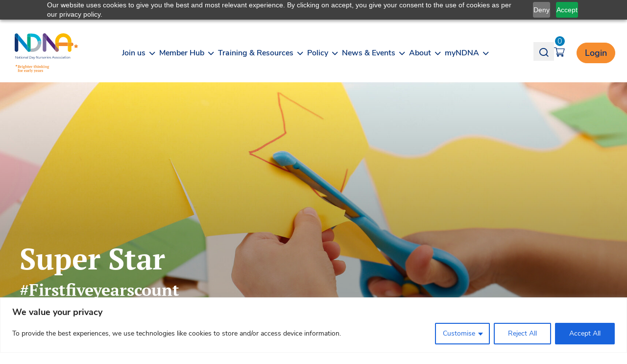

--- FILE ---
content_type: text/html; charset=UTF-8
request_url: https://ndna.org.uk/firstfiveyearscount/super-star/
body_size: 37020
content:
<!doctype html>
<html lang="en-GB" >
<head>
  <meta charset="UTF-8" />
<script type="text/javascript">
/* <![CDATA[ */
 var gform;gform||(document.addEventListener("gform_main_scripts_loaded",function(){gform.scriptsLoaded=!0}),document.addEventListener("gform/theme/scripts_loaded",function(){gform.themeScriptsLoaded=!0}),window.addEventListener("DOMContentLoaded",function(){gform.domLoaded=!0}),gform={domLoaded:!1,scriptsLoaded:!1,themeScriptsLoaded:!1,isFormEditor:()=>"function"==typeof InitializeEditor,callIfLoaded:function(o){return!(!gform.domLoaded||!gform.scriptsLoaded||!gform.themeScriptsLoaded&&!gform.isFormEditor()||(gform.isFormEditor()&&console.warn("The use of gform.initializeOnLoaded() is deprecated in the form editor context and will be removed in Gravity Forms 3.1."),o(),0))},initializeOnLoaded:function(o){gform.callIfLoaded(o)||(document.addEventListener("gform_main_scripts_loaded",()=>{gform.scriptsLoaded=!0,gform.callIfLoaded(o)}),document.addEventListener("gform/theme/scripts_loaded",()=>{gform.themeScriptsLoaded=!0,gform.callIfLoaded(o)}),window.addEventListener("DOMContentLoaded",()=>{gform.domLoaded=!0,gform.callIfLoaded(o)}))},hooks:{action:{},filter:{}},addAction:function(o,r,e,t){gform.addHook("action",o,r,e,t)},addFilter:function(o,r,e,t){gform.addHook("filter",o,r,e,t)},doAction:function(o){gform.doHook("action",o,arguments)},applyFilters:function(o){return gform.doHook("filter",o,arguments)},removeAction:function(o,r){gform.removeHook("action",o,r)},removeFilter:function(o,r,e){gform.removeHook("filter",o,r,e)},addHook:function(o,r,e,t,n){null==gform.hooks[o][r]&&(gform.hooks[o][r]=[]);var d=gform.hooks[o][r];null==n&&(n=r+"_"+d.length),gform.hooks[o][r].push({tag:n,callable:e,priority:t=null==t?10:t})},doHook:function(r,o,e){var t;if(e=Array.prototype.slice.call(e,1),null!=gform.hooks[r][o]&&((o=gform.hooks[r][o]).sort(function(o,r){return o.priority-r.priority}),o.forEach(function(o){"function"!=typeof(t=o.callable)&&(t=window[t]),"action"==r?t.apply(null,e):e[0]=t.apply(null,e)})),"filter"==r)return e[0]},removeHook:function(o,r,t,n){var e;null!=gform.hooks[o][r]&&(e=(e=gform.hooks[o][r]).filter(function(o,r,e){return!!(null!=n&&n!=o.tag||null!=t&&t!=o.priority)}),gform.hooks[o][r]=e)}}); 
/* ]]> */
</script>

  <meta name="viewport" content="width=device-width, initial-scale=1" />

  <link rel="icon" href="/wp-content/themes/ndna_theme/images/cropped-favicon-32x32.png" sizes="32x32">
  <link rel="icon" href="/wp-content/themes/ndna_theme/images/cropped-favicon-192x192.png" sizes="192x192">
  <link rel="apple-touch-icon" href="/wp-content/themes/ndna_theme/images/cropped-favicon-180x180.png">

  <meta name='robots' content='index, follow, max-image-preview:large, max-snippet:-1, max-video-preview:-1' />
	<style>img:is([sizes="auto" i], [sizes^="auto," i]) { contain-intrinsic-size: 3000px 1500px }</style>
	
<!-- Google Tag Manager for WordPress by gtm4wp.com -->
<script data-cfasync="false" data-pagespeed-no-defer>
	var gtm4wp_datalayer_name = "dataLayer";
	var dataLayer = dataLayer || [];
	const gtm4wp_use_sku_instead = 1;
	const gtm4wp_currency = 'GBP';
	const gtm4wp_product_per_impression = 10;
	const gtm4wp_clear_ecommerce = false;
</script>
<!-- End Google Tag Manager for WordPress by gtm4wp.com -->
	<!-- This site is optimized with the Yoast SEO plugin v24.0 - https://yoast.com/wordpress/plugins/seo/ -->
	<title>NDNA - Give your nursery a Super Star - #FirstFiveYearsCount</title>
	<meta name="description" content="Give your nursery an NDNA Super Star and celebrate the incredible impact they have on children, families and communities as a whole." />
	<link rel="canonical" href="https://ndna.org.uk/firstfiveyearscount/super-star/" />
	<meta property="og:locale" content="en_GB" />
	<meta property="og:type" content="article" />
	<meta property="og:title" content="NDNA - Give your nursery a Super Star - #FirstFiveYearsCount" />
	<meta property="og:description" content="Give your nursery an NDNA Super Star and celebrate the incredible impact they have on children, families and communities as a whole." />
	<meta property="og:url" content="https://ndna.org.uk/firstfiveyearscount/super-star/" />
	<meta property="og:site_name" content="NDNA" />
	<meta property="article:modified_time" content="2023-08-08T09:04:54+00:00" />
	<meta property="og:image" content="https://ndna.org.uk/wp-content/uploads/2023/08/Super-stars-website.gif" />
	<meta name="twitter:card" content="summary_large_image" />
	<meta name="twitter:label1" content="Estimated reading time" />
	<meta name="twitter:data1" content="3 minutes" />
	<script type="application/ld+json" class="yoast-schema-graph">{"@context":"https://schema.org","@graph":[{"@type":"WebPage","@id":"https://ndna.org.uk/firstfiveyearscount/super-star/","url":"https://ndna.org.uk/firstfiveyearscount/super-star/","name":"NDNA - Give your nursery a Super Star - #FirstFiveYearsCount","isPartOf":{"@id":"https://ndna.org.uk/#website"},"primaryImageOfPage":{"@id":"https://ndna.org.uk/firstfiveyearscount/super-star/#primaryimage"},"image":{"@id":"https://ndna.org.uk/firstfiveyearscount/super-star/#primaryimage"},"thumbnailUrl":"https://ndna.org.uk/wp-content/uploads/2023/08/Super-stars-website.gif","datePublished":"2023-05-26T09:27:25+00:00","dateModified":"2023-08-08T09:04:54+00:00","description":"Give your nursery an NDNA Super Star and celebrate the incredible impact they have on children, families and communities as a whole.","breadcrumb":{"@id":"https://ndna.org.uk/firstfiveyearscount/super-star/#breadcrumb"},"inLanguage":"en-GB","potentialAction":[{"@type":"ReadAction","target":["https://ndna.org.uk/firstfiveyearscount/super-star/"]}]},{"@type":"ImageObject","inLanguage":"en-GB","@id":"https://ndna.org.uk/firstfiveyearscount/super-star/#primaryimage","url":"https://ndna.org.uk/wp-content/uploads/2023/08/Super-stars-website.gif","contentUrl":"https://ndna.org.uk/wp-content/uploads/2023/08/Super-stars-website.gif","width":864,"height":864},{"@type":"BreadcrumbList","@id":"https://ndna.org.uk/firstfiveyearscount/super-star/#breadcrumb","itemListElement":[{"@type":"ListItem","position":1,"name":"#Firstfiveyearscount","item":"https://ndna.org.uk/firstfiveyearscount/"},{"@type":"ListItem","position":2,"name":"Super Star"}]},{"@type":"WebSite","@id":"https://ndna.org.uk/#website","url":"https://ndna.org.uk/","name":"NDNA","description":"Brighter thinking for early years","potentialAction":[{"@type":"SearchAction","target":{"@type":"EntryPoint","urlTemplate":"https://ndna.org.uk/?s={search_term_string}"},"query-input":{"@type":"PropertyValueSpecification","valueRequired":true,"valueName":"search_term_string"}}],"inLanguage":"en-GB"}]}</script>
	<!-- / Yoast SEO plugin. -->


<link rel='dns-prefetch' href='//www.google.com' />
<script type="text/javascript">
/* <![CDATA[ */
window._wpemojiSettings = {"baseUrl":"https:\/\/s.w.org\/images\/core\/emoji\/15.1.0\/72x72\/","ext":".png","svgUrl":"https:\/\/s.w.org\/images\/core\/emoji\/15.1.0\/svg\/","svgExt":".svg","source":{"concatemoji":"https:\/\/ndna.org.uk\/wp-includes\/js\/wp-emoji-release.min.js?ver=6.8.1"}};
/*! This file is auto-generated */
!function(i,n){var o,s,e;function c(e){try{var t={supportTests:e,timestamp:(new Date).valueOf()};sessionStorage.setItem(o,JSON.stringify(t))}catch(e){}}function p(e,t,n){e.clearRect(0,0,e.canvas.width,e.canvas.height),e.fillText(t,0,0);var t=new Uint32Array(e.getImageData(0,0,e.canvas.width,e.canvas.height).data),r=(e.clearRect(0,0,e.canvas.width,e.canvas.height),e.fillText(n,0,0),new Uint32Array(e.getImageData(0,0,e.canvas.width,e.canvas.height).data));return t.every(function(e,t){return e===r[t]})}function u(e,t,n){switch(t){case"flag":return n(e,"\ud83c\udff3\ufe0f\u200d\u26a7\ufe0f","\ud83c\udff3\ufe0f\u200b\u26a7\ufe0f")?!1:!n(e,"\ud83c\uddfa\ud83c\uddf3","\ud83c\uddfa\u200b\ud83c\uddf3")&&!n(e,"\ud83c\udff4\udb40\udc67\udb40\udc62\udb40\udc65\udb40\udc6e\udb40\udc67\udb40\udc7f","\ud83c\udff4\u200b\udb40\udc67\u200b\udb40\udc62\u200b\udb40\udc65\u200b\udb40\udc6e\u200b\udb40\udc67\u200b\udb40\udc7f");case"emoji":return!n(e,"\ud83d\udc26\u200d\ud83d\udd25","\ud83d\udc26\u200b\ud83d\udd25")}return!1}function f(e,t,n){var r="undefined"!=typeof WorkerGlobalScope&&self instanceof WorkerGlobalScope?new OffscreenCanvas(300,150):i.createElement("canvas"),a=r.getContext("2d",{willReadFrequently:!0}),o=(a.textBaseline="top",a.font="600 32px Arial",{});return e.forEach(function(e){o[e]=t(a,e,n)}),o}function t(e){var t=i.createElement("script");t.src=e,t.defer=!0,i.head.appendChild(t)}"undefined"!=typeof Promise&&(o="wpEmojiSettingsSupports",s=["flag","emoji"],n.supports={everything:!0,everythingExceptFlag:!0},e=new Promise(function(e){i.addEventListener("DOMContentLoaded",e,{once:!0})}),new Promise(function(t){var n=function(){try{var e=JSON.parse(sessionStorage.getItem(o));if("object"==typeof e&&"number"==typeof e.timestamp&&(new Date).valueOf()<e.timestamp+604800&&"object"==typeof e.supportTests)return e.supportTests}catch(e){}return null}();if(!n){if("undefined"!=typeof Worker&&"undefined"!=typeof OffscreenCanvas&&"undefined"!=typeof URL&&URL.createObjectURL&&"undefined"!=typeof Blob)try{var e="postMessage("+f.toString()+"("+[JSON.stringify(s),u.toString(),p.toString()].join(",")+"));",r=new Blob([e],{type:"text/javascript"}),a=new Worker(URL.createObjectURL(r),{name:"wpTestEmojiSupports"});return void(a.onmessage=function(e){c(n=e.data),a.terminate(),t(n)})}catch(e){}c(n=f(s,u,p))}t(n)}).then(function(e){for(var t in e)n.supports[t]=e[t],n.supports.everything=n.supports.everything&&n.supports[t],"flag"!==t&&(n.supports.everythingExceptFlag=n.supports.everythingExceptFlag&&n.supports[t]);n.supports.everythingExceptFlag=n.supports.everythingExceptFlag&&!n.supports.flag,n.DOMReady=!1,n.readyCallback=function(){n.DOMReady=!0}}).then(function(){return e}).then(function(){var e;n.supports.everything||(n.readyCallback(),(e=n.source||{}).concatemoji?t(e.concatemoji):e.wpemoji&&e.twemoji&&(t(e.twemoji),t(e.wpemoji)))}))}((window,document),window._wpemojiSettings);
/* ]]> */
</script>
<!-- WP Fusion --><style type="text/css">.woocommerce .product .variations option:disabled { display: none; } </style><style id='wp-emoji-styles-inline-css' type='text/css'>

	img.wp-smiley, img.emoji {
		display: inline !important;
		border: none !important;
		box-shadow: none !important;
		height: 1em !important;
		width: 1em !important;
		margin: 0 0.07em !important;
		vertical-align: -0.1em !important;
		background: none !important;
		padding: 0 !important;
	}
</style>
<link rel='stylesheet' id='wp-block-library-css' href='https://ndna.org.uk/wp-includes/css/dist/block-library/style.min.css?ver=6.8.1' type='text/css' media='all' />
<style id='classic-theme-styles-inline-css' type='text/css'>
/*! This file is auto-generated */
.wp-block-button__link{color:#fff;background-color:#32373c;border-radius:9999px;box-shadow:none;text-decoration:none;padding:calc(.667em + 2px) calc(1.333em + 2px);font-size:1.125em}.wp-block-file__button{background:#32373c;color:#fff;text-decoration:none}
</style>
<link rel='stylesheet' id='woocommerce-add-to-cart-form-style-css' href='https://ndna.org.uk/wp-content/plugins/woocommerce/assets/client/blocks/woocommerce/add-to-cart-form-style.css?ver=6.8.1' type='text/css' media='all' />
<style id='woocommerce-product-button-style-inline-css' type='text/css'>
.wp-block-button.wc-block-components-product-button{align-items:center;display:flex;flex-direction:column;gap:12px;justify-content:center;white-space:normal;word-break:break-word}.wp-block-button.wc-block-components-product-button.is-style-outline .wp-block-button__link{border:2px solid}.wp-block-button.wc-block-components-product-button.is-style-outline .wp-block-button__link:not(.has-text-color){color:currentColor}.wp-block-button.wc-block-components-product-button.is-style-outline .wp-block-button__link:not(.has-background){background-color:transparent;background-image:none}.wp-block-button.wc-block-components-product-button.has-custom-width .wp-block-button__link{box-sizing:border-box}.wp-block-button.wc-block-components-product-button.wp-block-button__width-25 .wp-block-button__link{width:25%}.wp-block-button.wc-block-components-product-button.wp-block-button__width-50 .wp-block-button__link{width:50%}.wp-block-button.wc-block-components-product-button.wp-block-button__width-75 .wp-block-button__link{width:75%}.wp-block-button.wc-block-components-product-button.wp-block-button__width-100 .wp-block-button__link{width:100%}.wp-block-button.wc-block-components-product-button .wp-block-button__link{display:inline-flex;font-size:1em;justify-content:center;text-align:center;white-space:normal;width:auto;word-break:break-word}.wp-block-button.wc-block-components-product-button a[hidden]{display:none}@keyframes slideOut{0%{transform:translateY(0)}to{transform:translateY(-100%)}}@keyframes slideIn{0%{opacity:0;transform:translateY(90%)}to{opacity:1;transform:translate(0)}}.wp-block-button.wc-block-components-product-button.align-left{align-items:flex-start}.wp-block-button.wc-block-components-product-button.align-right{align-items:flex-end}.wp-block-button.wc-block-components-product-button .wc-block-components-product-button__button{align-items:center;border-style:none;display:inline-flex;justify-content:center;line-height:inherit;overflow:hidden;white-space:normal;word-break:break-word}.wp-block-button.wc-block-components-product-button .wc-block-components-product-button__button span.wc-block-slide-out{animation:slideOut .1s linear 1 normal forwards}.wp-block-button.wc-block-components-product-button .wc-block-components-product-button__button span.wc-block-slide-in{animation:slideIn .1s linear 1 normal}.wp-block-button.wc-block-components-product-button .wc-block-components-product-button__button--placeholder{background-color:currentColor!important;border:0!important;border-radius:.25rem;box-shadow:none;color:currentColor!important;display:block;line-height:1;max-width:100%!important;min-height:3em;min-width:8em;opacity:.15;outline:0!important;overflow:hidden!important;pointer-events:none;position:relative!important;width:100%;z-index:1}.wp-block-button.wc-block-components-product-button .wc-block-components-product-button__button--placeholder>*{visibility:hidden}.wp-block-button.wc-block-components-product-button .wc-block-components-product-button__button--placeholder:after{animation:loading__animation 1.5s ease-in-out infinite;background-image:linear-gradient(90deg,currentColor,hsla(0,0%,96%,.302),currentColor);background-repeat:no-repeat;content:" ";display:block;height:100%;left:0;position:absolute;right:0;top:0;transform:translateX(-100%)}@keyframes loading__animation{to{transform:translateX(100%)}}@media screen and (prefers-reduced-motion:reduce){.wp-block-button.wc-block-components-product-button .wc-block-components-product-button__button--placeholder{animation:none}}.wc-block-all-products .wp-block-button.wc-block-components-product-button{margin-bottom:12px}.theme-twentytwentyone .editor-styles-wrapper .wc-block-components-product-button .wp-block-button__link{background-color:var(--button--color-background);border-color:var(--button--color-background);color:var(--button--color-text)}

</style>
<style id='woocommerce-product-collection-style-inline-css' type='text/css'>
.wp-block-woocommerce-product-collection .wc-block-components-product-stock-indicator{text-align:center}.wc-block-components-notice-banner .wc-block-components-button.wc-block-components-notice-banner__dismiss[hidden]{display:none}

</style>
<style id='woocommerce-product-filters-style-inline-css' type='text/css'>
:where(.wc-block-product-filters){--top-padding:var(--wp-admin--admin-bar--height);display:inline-flex}@media(max-width:782px){:where(.wc-block-product-filters){--top-padding:var(--adminbar-mobile-padding,0)}}:where(.wc-block-product-filters) .wc-block-product-filters__close-overlay,:where(.wc-block-product-filters) .wc-block-product-filters__open-overlay{align-items:center;background:transparent;border:transparent;color:inherit;display:flex;font-size:.875em;padding:0}:where(.wc-block-product-filters) .wc-block-product-filters__close-overlay svg,:where(.wc-block-product-filters) .wc-block-product-filters__open-overlay svg{fill:currentColor}:where(.wc-block-product-filters) .wc-block-product-filters__close-overlay span,:where(.wc-block-product-filters) .wc-block-product-filters__open-overlay span{padding:0 5px}:where(.wc-block-product-filters) .wc-block-product-filters__open-overlay svg{height:var(--wc-product-filters-overlay-icon-size,1.5em);width:var(--wc-product-filters-overlay-icon-size,1.5em)}:where(.wc-block-product-filters) .wc-block-product-filters__overlay{background-color:transparent;inset:0;pointer-events:none;position:fixed;top:var(--top-padding);transition:background-color .5s;z-index:9999}:where(.wc-block-product-filters) .wc-block-product-filters__overlay-wrapper{height:100%;position:relative;width:100%}:where(.wc-block-product-filters) .wc-block-product-filters__overlay-dialog{background-color:var(--wc-product-filters-overlay-background-color,var(--wc-product-filters-background-color,var(--wp--preset--color--base,#fff)));color:var(--wc-product-filters-overlay-text-color,var(--wc-product-filters-text-color,var(--wp--preset--color--base,#111)));display:flex!important;flex-direction:column;gap:var(--wp--preset--spacing--40);inset:0;max-height:100%;position:absolute;transform:translateY(100vh);transition:none}:where(.wc-block-product-filters) .wc-block-product-filters__overlay-header{display:flex;flex-flow:row-reverse;padding:var(--wp--preset--spacing--30) var(--wp--preset--spacing--40) 0}:where(.wc-block-product-filters) .wc-block-product-filters__overlay-content{display:flex;flex-direction:column;flex-grow:1;gap:var(--wc-product-filter-block-spacing,var(--wp--style--block-gap,1.2rem));overflow-y:scroll;padding:0 var(--wp--preset--spacing--40)}:where(.wc-block-product-filters) .wc-block-product-filters__overlay-content>:first-child{margin-top:0}:where(.wc-block-product-filters) .wc-block-product-filters__overlay-footer{box-shadow:0 -4px 8px 0 rgba(0,0,0,.102);padding:var(--wp--preset--spacing--30) var(--wp--preset--spacing--40)}:where(.wc-block-product-filters) .wc-block-product-filters__apply{width:100%}:where(.wc-block-product-filters).is-overlay-opened .wc-block-product-filters__overlay{background-color:rgba(95,95,95,.35);pointer-events:auto;z-index:9999}:where(.wc-block-product-filters).is-overlay-opened .wc-block-product-filters__overlay-dialog{color:var(--wc-product-filters-overlay-color,inherit);transform:translateY(0);transition:transform .5s}@media(min-width:601px){:where(.wc-block-product-filters),:where(.wc-block-product-filters).is-overlay-opened{display:flex}:where(.wc-block-product-filters) .wc-block-product-filters__open-overlay,:where(.wc-block-product-filters) .wc-block-product-filters__overlay-footer,:where(.wc-block-product-filters) .wc-block-product-filters__overlay-header,:where(.wc-block-product-filters).is-overlay-opened .wc-block-product-filters__open-overlay,:where(.wc-block-product-filters).is-overlay-opened .wc-block-product-filters__overlay-footer,:where(.wc-block-product-filters).is-overlay-opened .wc-block-product-filters__overlay-header{display:none}:where(.wc-block-product-filters) .wc-block-product-filters__overlay,:where(.wc-block-product-filters).is-overlay-opened .wc-block-product-filters__overlay{background:inherit;color:inherit;inset:0;pointer-events:auto;position:relative;transition:none}:where(.wc-block-product-filters) .wc-block-product-filters__overlay-wrapper,:where(.wc-block-product-filters).is-overlay-opened .wc-block-product-filters__overlay-wrapper{background:inherit;color:inherit;height:auto;width:auto}:where(.wc-block-product-filters) .wc-block-product-filters__overlay-dialog,:where(.wc-block-product-filters).is-overlay-opened .wc-block-product-filters__overlay-dialog{background:inherit;color:inherit;position:relative;transform:none}:where(.wc-block-product-filters) .wc-block-product-filters__overlay-content,:where(.wc-block-product-filters).is-overlay-opened .wc-block-product-filters__overlay-content{background:inherit;color:inherit;flex-grow:1;overflow:visible;padding:0}}@media(max-width:600px){:where(.wc-block-product-filters) .wc-block-product-filters__overlay-content .wp-block-group{display:block}:where(.wc-block-product-filters) .wc-block-product-filters__overlay-content .wp-block-group>div{margin:20px 0}}.wc-block-product-filter--hidden{display:none}

</style>
<link rel='stylesheet' id='woocommerce-product-filter-price-slider-style-css' href='https://ndna.org.uk/wp-content/plugins/woocommerce/assets/client/blocks/woocommerce/product-filter-price-slider-style.css?ver=6.8.1' type='text/css' media='all' />
<style id='woocommerce-product-filter-removable-chips-style-inline-css' type='text/css'>
.wc-block-product-filter-removable-chips.is-vertical .wc-block-product-filter-removable-chips__items{flex-direction:column}.wc-block-product-filter-removable-chips.is-content-justification-center .wc-block-product-filter-removable-chips__items{justify-content:center}.wc-block-product-filter-removable-chips.is-content-justification-right .wc-block-product-filter-removable-chips__items{justify-content:flex-end}.wc-block-product-filter-removable-chips.is-content-justification-space-between .wc-block-product-filter-removable-chips__items{justify-content:space-between}.wc-block-product-filter-removable-chips.is-horizontal .wc-block-product-filter-removable-chips__items{width:100%}.wc-block-product-filter-removable-chips__items{color:var(--wc-product-filter-removable-chips-text,currentColor);display:inline-flex;flex-wrap:wrap;gap:4px;list-style:none;margin:0;padding:0}.wc-block-product-filter-removable-chips__items .wc-block-product-filter-removable-chips__item{align-items:center;appearance:none;background:var(--wc-product-filter-removable-chips-background,transparent);border:1px solid var(--wc-product-filter-removable-chips-border,color-mix(in srgb,currentColor 20%,transparent));border-radius:2px;display:flex;font-size:.875em;gap:8px;justify-content:space-between;padding:.25em .75em}.wc-block-product-filter-removable-chips__items .wc-block-product-filter-removable-chips__item .wc-block-product-filter-removable-chips__remove{align-items:center;background-color:transparent;border:none;color:var(--wc-product-filter-removable-chips-text,currentColor);cursor:pointer;display:flex;margin:0;padding:0}.wc-block-product-filter-removable-chips__items .wc-block-product-filter-removable-chips__item .wc-block-product-filter-removable-chips__remove .wc-block-product-filter-removable-chips__remove-icon{fill:currentColor}

</style>
<style id='woocommerce-product-filter-checkbox-list-style-inline-css' type='text/css'>
.wc-block-product-filter-checkbox-list__list{list-style:none outside;margin:0;padding:0}.wc-block-product-filter-checkbox-list__label{align-items:center;display:inline-flex;gap:.625em}.wc-block-product-filter-checkbox-list__item .wc-block-product-filter-checkbox-list__label{margin-bottom:0}:where(.wc-block-product-filter-checkbox-list__input-wrapper){display:block;position:relative}.wc-block-product-filter-checkbox-list__input-wrapper:before{background:currentColor;border-radius:2px;content:"";height:1em;left:0;opacity:.1;pointer-events:none;position:absolute;top:0;width:1em}.has-option-element-color .wc-block-product-filter-checkbox-list__input-wrapper:before{display:none}input[type=checkbox].wc-block-product-filter-checkbox-list__input{appearance:none;background:var(--wc-product-filter-checkbox-list-option-element,transparent);border:1px solid var(--wc-product-filter-checkbox-list-option-element-border,transparent);border-radius:2px;color:inherit;cursor:pointer;display:block;font-size:inherit;height:1em;margin:0;width:1em}input[type=checkbox].wc-block-product-filter-checkbox-list__input:focus{outline-color:var(--wc-product-filter-checkbox-list-option-element-border,currentColor);outline-width:1px}svg.wc-block-product-filter-checkbox-list__mark{box-sizing:border-box;color:var(--wc-product-filter-checkbox-list-option-element-selected,currentColor);display:none;height:1em;left:0;padding:.2em;position:absolute;top:0;width:1em}input[type=checkbox].wc-block-product-filter-checkbox-list__input:checked:after,input[type=checkbox].wc-block-product-filter-checkbox-list__input:checked:before{content:none}input[type=checkbox].wc-block-product-filter-checkbox-list__input:checked+.wc-block-product-filter-checkbox-list__mark{display:block;pointer-events:none}:where(.wc-block-product-filter-checkbox-list__text-wrapper){align-items:center;display:inline-flex;font-size:.875em;gap:4px}.wc-block-product-filter-checkbox-list__show-more{appearance:none;background:transparent;border:none;font-family:inherit;padding:0;text-decoration:underline}

</style>
<style id='woocommerce-product-filter-chips-style-inline-css' type='text/css'>
:where(.wc-block-product-filter-chips__items){display:flex;flex-wrap:wrap;gap:4px}.wc-block-product-filter-chips__item{appearance:none;background:transparent;border:1px solid color-mix(in srgb,currentColor 20%,transparent);border-radius:2px;color:var(--wc-product-filter-chips-text,currentColor);cursor:pointer;font-family:inherit;font-size:.875em;padding:4px 8px}.has-chip-text-color .wc-block-product-filter-chips__item{color:var(--wc-product-filter-chips-text)}.has-chip-background-color .wc-block-product-filter-chips__item{background:var(--wc-product-filter-chips-background)}.has-chip-border-color .wc-block-product-filter-chips__item{border-color:var(--wc-product-filter-chips-border)}.wc-block-product-filter-chips__item[aria-checked=true]{background:currentColor}.has-selected-chip-text-color .wc-block-product-filter-chips__item[aria-checked=true]{color:var(--wc-product-filter-chips-selected-text)}.has-selected-chip-background-color .wc-block-product-filter-chips__item[aria-checked=true]{background:var(--wc-product-filter-chips-selected-background)}.has-selected-chip-border-color .wc-block-product-filter-chips__item[aria-checked=true]{border-color:var(--wc-product-filter-chips-selected-border)}:where(.wc-block-product-filter-chips__label){align-items:center;display:inline-flex;gap:4px}.wc-block-product-filter-chips:not(.has-selected-chip-text-color) .wc-block-product-filter-chips__item[aria-checked=true]>.wc-block-product-filter-chips__label{filter:invert(100%)}.wc-block-product-filter-chips__show-more{appearance:none;background:transparent;border:none;font-family:inherit;padding:0;text-decoration:underline}

</style>
<link rel='stylesheet' id='woocommerce-product-gallery-style-css' href='https://ndna.org.uk/wp-content/plugins/woocommerce/assets/client/blocks/woocommerce/product-gallery-style.css?ver=6.8.1' type='text/css' media='all' />
<style id='woocommerce-product-template-style-inline-css' type='text/css'>
.wc-block-product-template{list-style:none;margin-bottom:0;margin-top:0;max-width:100%;padding:0}.wc-block-product-template.wc-block-product-template{background:none}.wc-block-product-template.is-flex-container{display:flex;flex-direction:row;flex-wrap:wrap;gap:1.25em}.wc-block-product-template.is-flex-container>li{list-style:none;margin:0;width:100%}@media(min-width:600px){.wc-block-product-template.is-flex-container.is-flex-container.columns-2>li{width:calc(50% - .625em)}.wc-block-product-template.is-flex-container.is-flex-container.columns-3>li{width:calc(33.33333% - .83333em)}.wc-block-product-template.is-flex-container.is-flex-container.columns-4>li{width:calc(25% - .9375em)}.wc-block-product-template.is-flex-container.is-flex-container.columns-5>li{width:calc(20% - 1em)}.wc-block-product-template.is-flex-container.is-flex-container.columns-6>li{width:calc(16.66667% - 1.04167em)}}.wc-block-product-template__responsive{grid-gap:1.25em;display:grid}.wc-block-product-template__responsive.columns-2{grid-template-columns:repeat(auto-fill,minmax(max(150px,calc(50% - .625em)),1fr))}.wc-block-product-template__responsive.columns-3{grid-template-columns:repeat(auto-fill,minmax(max(150px,calc(33.33333% - .83333em)),1fr))}.wc-block-product-template__responsive.columns-4{grid-template-columns:repeat(auto-fill,minmax(max(150px,calc(25% - .9375em)),1fr))}.wc-block-product-template__responsive.columns-5{grid-template-columns:repeat(auto-fill,minmax(max(150px,calc(20% - 1em)),1fr))}.wc-block-product-template__responsive.columns-6{grid-template-columns:repeat(auto-fill,minmax(max(150px,calc(16.66667% - 1.04167em)),1fr))}.wc-block-product-template__responsive>li{margin-block-start:0}:where(.wc-block-product-template .wc-block-product)>:not(:last-child){margin-bottom:.75rem;margin-top:0}.is-product-collection-layout-list .wc-block-product:not(:last-child){margin-bottom:1.2rem}

</style>
<link rel='stylesheet' id='twenty-twenty-one-custom-color-overrides-css' href='https://ndna.org.uk/wp-content/themes/twentytwentyone/assets/css/custom-color-overrides.css?ver=0.1.1' type='text/css' media='all' />
<style id='global-styles-inline-css' type='text/css'>
:root{--wp--preset--aspect-ratio--square: 1;--wp--preset--aspect-ratio--4-3: 4/3;--wp--preset--aspect-ratio--3-4: 3/4;--wp--preset--aspect-ratio--3-2: 3/2;--wp--preset--aspect-ratio--2-3: 2/3;--wp--preset--aspect-ratio--16-9: 16/9;--wp--preset--aspect-ratio--9-16: 9/16;--wp--preset--color--black: #000000;--wp--preset--color--cyan-bluish-gray: #abb8c3;--wp--preset--color--white: #ffffff;--wp--preset--color--pale-pink: #f78da7;--wp--preset--color--vivid-red: #cf2e2e;--wp--preset--color--luminous-vivid-orange: #ff6900;--wp--preset--color--luminous-vivid-amber: #fcb900;--wp--preset--color--light-green-cyan: #7bdcb5;--wp--preset--color--vivid-green-cyan: #00d084;--wp--preset--color--pale-cyan-blue: #8ed1fc;--wp--preset--color--vivid-cyan-blue: #0693e3;--wp--preset--color--vivid-purple: #9b51e0;--wp--preset--gradient--vivid-cyan-blue-to-vivid-purple: linear-gradient(135deg,rgba(6,147,227,1) 0%,rgb(155,81,224) 100%);--wp--preset--gradient--light-green-cyan-to-vivid-green-cyan: linear-gradient(135deg,rgb(122,220,180) 0%,rgb(0,208,130) 100%);--wp--preset--gradient--luminous-vivid-amber-to-luminous-vivid-orange: linear-gradient(135deg,rgba(252,185,0,1) 0%,rgba(255,105,0,1) 100%);--wp--preset--gradient--luminous-vivid-orange-to-vivid-red: linear-gradient(135deg,rgba(255,105,0,1) 0%,rgb(207,46,46) 100%);--wp--preset--gradient--very-light-gray-to-cyan-bluish-gray: linear-gradient(135deg,rgb(238,238,238) 0%,rgb(169,184,195) 100%);--wp--preset--gradient--cool-to-warm-spectrum: linear-gradient(135deg,rgb(74,234,220) 0%,rgb(151,120,209) 20%,rgb(207,42,186) 40%,rgb(238,44,130) 60%,rgb(251,105,98) 80%,rgb(254,248,76) 100%);--wp--preset--gradient--blush-light-purple: linear-gradient(135deg,rgb(255,206,236) 0%,rgb(152,150,240) 100%);--wp--preset--gradient--blush-bordeaux: linear-gradient(135deg,rgb(254,205,165) 0%,rgb(254,45,45) 50%,rgb(107,0,62) 100%);--wp--preset--gradient--luminous-dusk: linear-gradient(135deg,rgb(255,203,112) 0%,rgb(199,81,192) 50%,rgb(65,88,208) 100%);--wp--preset--gradient--pale-ocean: linear-gradient(135deg,rgb(255,245,203) 0%,rgb(182,227,212) 50%,rgb(51,167,181) 100%);--wp--preset--gradient--electric-grass: linear-gradient(135deg,rgb(202,248,128) 0%,rgb(113,206,126) 100%);--wp--preset--gradient--midnight: linear-gradient(135deg,rgb(2,3,129) 0%,rgb(40,116,252) 100%);--wp--preset--font-size--small: 13px;--wp--preset--font-size--medium: 20px;--wp--preset--font-size--large: 36px;--wp--preset--font-size--x-large: 42px;--wp--preset--spacing--20: 0.44rem;--wp--preset--spacing--30: 0.67rem;--wp--preset--spacing--40: 1rem;--wp--preset--spacing--50: 1.5rem;--wp--preset--spacing--60: 2.25rem;--wp--preset--spacing--70: 3.38rem;--wp--preset--spacing--80: 5.06rem;--wp--preset--shadow--natural: 6px 6px 9px rgba(0, 0, 0, 0.2);--wp--preset--shadow--deep: 12px 12px 50px rgba(0, 0, 0, 0.4);--wp--preset--shadow--sharp: 6px 6px 0px rgba(0, 0, 0, 0.2);--wp--preset--shadow--outlined: 6px 6px 0px -3px rgba(255, 255, 255, 1), 6px 6px rgba(0, 0, 0, 1);--wp--preset--shadow--crisp: 6px 6px 0px rgba(0, 0, 0, 1);}:where(.is-layout-flex){gap: 0.5em;}:where(.is-layout-grid){gap: 0.5em;}body .is-layout-flex{display: flex;}.is-layout-flex{flex-wrap: wrap;align-items: center;}.is-layout-flex > :is(*, div){margin: 0;}body .is-layout-grid{display: grid;}.is-layout-grid > :is(*, div){margin: 0;}:where(.wp-block-columns.is-layout-flex){gap: 2em;}:where(.wp-block-columns.is-layout-grid){gap: 2em;}:where(.wp-block-post-template.is-layout-flex){gap: 1.25em;}:where(.wp-block-post-template.is-layout-grid){gap: 1.25em;}.has-black-color{color: var(--wp--preset--color--black) !important;}.has-cyan-bluish-gray-color{color: var(--wp--preset--color--cyan-bluish-gray) !important;}.has-white-color{color: var(--wp--preset--color--white) !important;}.has-pale-pink-color{color: var(--wp--preset--color--pale-pink) !important;}.has-vivid-red-color{color: var(--wp--preset--color--vivid-red) !important;}.has-luminous-vivid-orange-color{color: var(--wp--preset--color--luminous-vivid-orange) !important;}.has-luminous-vivid-amber-color{color: var(--wp--preset--color--luminous-vivid-amber) !important;}.has-light-green-cyan-color{color: var(--wp--preset--color--light-green-cyan) !important;}.has-vivid-green-cyan-color{color: var(--wp--preset--color--vivid-green-cyan) !important;}.has-pale-cyan-blue-color{color: var(--wp--preset--color--pale-cyan-blue) !important;}.has-vivid-cyan-blue-color{color: var(--wp--preset--color--vivid-cyan-blue) !important;}.has-vivid-purple-color{color: var(--wp--preset--color--vivid-purple) !important;}.has-black-background-color{background-color: var(--wp--preset--color--black) !important;}.has-cyan-bluish-gray-background-color{background-color: var(--wp--preset--color--cyan-bluish-gray) !important;}.has-white-background-color{background-color: var(--wp--preset--color--white) !important;}.has-pale-pink-background-color{background-color: var(--wp--preset--color--pale-pink) !important;}.has-vivid-red-background-color{background-color: var(--wp--preset--color--vivid-red) !important;}.has-luminous-vivid-orange-background-color{background-color: var(--wp--preset--color--luminous-vivid-orange) !important;}.has-luminous-vivid-amber-background-color{background-color: var(--wp--preset--color--luminous-vivid-amber) !important;}.has-light-green-cyan-background-color{background-color: var(--wp--preset--color--light-green-cyan) !important;}.has-vivid-green-cyan-background-color{background-color: var(--wp--preset--color--vivid-green-cyan) !important;}.has-pale-cyan-blue-background-color{background-color: var(--wp--preset--color--pale-cyan-blue) !important;}.has-vivid-cyan-blue-background-color{background-color: var(--wp--preset--color--vivid-cyan-blue) !important;}.has-vivid-purple-background-color{background-color: var(--wp--preset--color--vivid-purple) !important;}.has-black-border-color{border-color: var(--wp--preset--color--black) !important;}.has-cyan-bluish-gray-border-color{border-color: var(--wp--preset--color--cyan-bluish-gray) !important;}.has-white-border-color{border-color: var(--wp--preset--color--white) !important;}.has-pale-pink-border-color{border-color: var(--wp--preset--color--pale-pink) !important;}.has-vivid-red-border-color{border-color: var(--wp--preset--color--vivid-red) !important;}.has-luminous-vivid-orange-border-color{border-color: var(--wp--preset--color--luminous-vivid-orange) !important;}.has-luminous-vivid-amber-border-color{border-color: var(--wp--preset--color--luminous-vivid-amber) !important;}.has-light-green-cyan-border-color{border-color: var(--wp--preset--color--light-green-cyan) !important;}.has-vivid-green-cyan-border-color{border-color: var(--wp--preset--color--vivid-green-cyan) !important;}.has-pale-cyan-blue-border-color{border-color: var(--wp--preset--color--pale-cyan-blue) !important;}.has-vivid-cyan-blue-border-color{border-color: var(--wp--preset--color--vivid-cyan-blue) !important;}.has-vivid-purple-border-color{border-color: var(--wp--preset--color--vivid-purple) !important;}.has-vivid-cyan-blue-to-vivid-purple-gradient-background{background: var(--wp--preset--gradient--vivid-cyan-blue-to-vivid-purple) !important;}.has-light-green-cyan-to-vivid-green-cyan-gradient-background{background: var(--wp--preset--gradient--light-green-cyan-to-vivid-green-cyan) !important;}.has-luminous-vivid-amber-to-luminous-vivid-orange-gradient-background{background: var(--wp--preset--gradient--luminous-vivid-amber-to-luminous-vivid-orange) !important;}.has-luminous-vivid-orange-to-vivid-red-gradient-background{background: var(--wp--preset--gradient--luminous-vivid-orange-to-vivid-red) !important;}.has-very-light-gray-to-cyan-bluish-gray-gradient-background{background: var(--wp--preset--gradient--very-light-gray-to-cyan-bluish-gray) !important;}.has-cool-to-warm-spectrum-gradient-background{background: var(--wp--preset--gradient--cool-to-warm-spectrum) !important;}.has-blush-light-purple-gradient-background{background: var(--wp--preset--gradient--blush-light-purple) !important;}.has-blush-bordeaux-gradient-background{background: var(--wp--preset--gradient--blush-bordeaux) !important;}.has-luminous-dusk-gradient-background{background: var(--wp--preset--gradient--luminous-dusk) !important;}.has-pale-ocean-gradient-background{background: var(--wp--preset--gradient--pale-ocean) !important;}.has-electric-grass-gradient-background{background: var(--wp--preset--gradient--electric-grass) !important;}.has-midnight-gradient-background{background: var(--wp--preset--gradient--midnight) !important;}.has-small-font-size{font-size: var(--wp--preset--font-size--small) !important;}.has-medium-font-size{font-size: var(--wp--preset--font-size--medium) !important;}.has-large-font-size{font-size: var(--wp--preset--font-size--large) !important;}.has-x-large-font-size{font-size: var(--wp--preset--font-size--x-large) !important;}
:where(.wp-block-post-template.is-layout-flex){gap: 1.25em;}:where(.wp-block-post-template.is-layout-grid){gap: 1.25em;}
:where(.wp-block-columns.is-layout-flex){gap: 2em;}:where(.wp-block-columns.is-layout-grid){gap: 2em;}
:root :where(.wp-block-pullquote){font-size: 1.5em;line-height: 1.6;}
</style>
<link rel='stylesheet' id='cf7_add_password_field_style-css' href='https://ndna.org.uk/wp-content/plugins/cf7-add-password-field/css/all.css?ver=6.8.1' type='text/css' media='all' />
<link rel='stylesheet' id='contact-form-7-css' href='https://ndna.org.uk/wp-content/plugins/contact-form-7/includes/css/styles.css?ver=6.0.6' type='text/css' media='all' />
<link rel='stylesheet' id='simple-banner-style-css' href='https://ndna.org.uk/wp-content/plugins/simple-banner/simple-banner.css?ver=3.0.8' type='text/css' media='all' />
<link rel='stylesheet' id='synap_woocommerce_connector-css' href='https://ndna.org.uk/wp-content/plugins/synap-woocommerce-connector/public/css/synap-woocommerce-connector-public.css?ver=1.0.0' type='text/css' media='all' />
<link rel='stylesheet' id='woocommerce-layout-css' href='https://ndna.org.uk/wp-content/plugins/woocommerce/assets/css/woocommerce-layout.css?ver=9.9.4' type='text/css' media='all' />
<link rel='stylesheet' id='woocommerce-smallscreen-css' href='https://ndna.org.uk/wp-content/plugins/woocommerce/assets/css/woocommerce-smallscreen.css?ver=9.9.4' type='text/css' media='only screen and (max-width: 768px)' />
<style id='woocommerce-inline-inline-css' type='text/css'>
.woocommerce form .form-row .required { visibility: visible; }
</style>
<link rel='stylesheet' id='wpcf7-redirect-script-frontend-css' href='https://ndna.org.uk/wp-content/plugins/wpcf7-redirect/build/assets/frontend-script.css?ver=2c532d7e2be36f6af233' type='text/css' media='all' />
<link rel='stylesheet' id='wppopups-base-css' href='https://ndna.org.uk/wp-content/plugins/wp-popups-lite/src/assets/css/wppopups-base.css?ver=2.2.0.2' type='text/css' media='all' />
<link rel='stylesheet' id='brands-styles-css' href='https://ndna.org.uk/wp-content/plugins/woocommerce/assets/css/brands.css?ver=9.9.4' type='text/css' media='all' />
<link rel='stylesheet' id='dashicons-css' href='https://ndna.org.uk/wp-includes/css/dashicons.min.css?ver=6.8.1' type='text/css' media='all' />
<link rel='stylesheet' id='ndna_theme-style-font-css' href='https://ndna.org.uk/wp-content/themes/ndna_theme/fonts.css?ver=6.8.1' type='text/css' media='all' />
<link rel='stylesheet' id='ndna_theme-style-css' href='https://ndna.org.uk/wp-content/themes/ndna_theme/output.css?ver=1750857661' type='text/css' media='all' />
<link rel='stylesheet' id='ndna_theme-impl-css' href='https://ndna.org.uk/wp-content/themes/ndna_theme/impl.css?ver=6.8.1' type='text/css' media='all' />
<script type="text/javascript" src="https://ndna.org.uk/wp-includes/js/jquery/jquery.min.js?ver=3.7.1" id="jquery-core-js"></script>
<script type="text/javascript" src="https://ndna.org.uk/wp-includes/js/jquery/jquery-migrate.min.js?ver=3.4.1" id="jquery-migrate-js"></script>
<script type="text/javascript" id="cookie-law-info-js-extra">
/* <![CDATA[ */
var _ckyConfig = {"_ipData":[],"_assetsURL":"https:\/\/ndna.org.uk\/wp-content\/plugins\/cookie-law-info\/lite\/frontend\/images\/","_publicURL":"https:\/\/ndna.org.uk","_expiry":"365","_categories":[{"name":"Necessary","slug":"necessary","isNecessary":true,"ccpaDoNotSell":true,"cookies":[],"active":true,"defaultConsent":{"gdpr":true,"ccpa":true}},{"name":"Functional","slug":"functional","isNecessary":false,"ccpaDoNotSell":true,"cookies":[],"active":true,"defaultConsent":{"gdpr":false,"ccpa":false}},{"name":"Analytics","slug":"analytics","isNecessary":false,"ccpaDoNotSell":true,"cookies":[],"active":true,"defaultConsent":{"gdpr":false,"ccpa":false}},{"name":"Performance","slug":"performance","isNecessary":false,"ccpaDoNotSell":true,"cookies":[],"active":true,"defaultConsent":{"gdpr":false,"ccpa":false}},{"name":"Advertisement","slug":"advertisement","isNecessary":false,"ccpaDoNotSell":true,"cookies":[],"active":true,"defaultConsent":{"gdpr":false,"ccpa":false}}],"_activeLaw":"gdpr","_rootDomain":"","_block":"1","_showBanner":"1","_bannerConfig":{"settings":{"type":"classic","preferenceCenterType":"pushdown","position":"bottom","applicableLaw":"gdpr"},"behaviours":{"reloadBannerOnAccept":false,"loadAnalyticsByDefault":false,"animations":{"onLoad":"animate","onHide":"sticky"}},"config":{"revisitConsent":{"status":true,"tag":"revisit-consent","position":"bottom-left","meta":{"url":"#"},"styles":{"background-color":"#0056A7"},"elements":{"title":{"type":"text","tag":"revisit-consent-title","status":true,"styles":{"color":"#0056a7"}}}},"preferenceCenter":{"toggle":{"status":true,"tag":"detail-category-toggle","type":"toggle","states":{"active":{"styles":{"background-color":"#1863DC"}},"inactive":{"styles":{"background-color":"#D0D5D2"}}}}},"categoryPreview":{"status":false,"toggle":{"status":true,"tag":"detail-category-preview-toggle","type":"toggle","states":{"active":{"styles":{"background-color":"#1863DC"}},"inactive":{"styles":{"background-color":"#D0D5D2"}}}}},"videoPlaceholder":{"status":true,"styles":{"background-color":"#000000","border-color":"#000000","color":"#ffffff"}},"readMore":{"status":false,"tag":"readmore-button","type":"link","meta":{"noFollow":true,"newTab":true},"styles":{"color":"#1863DC","background-color":"transparent","border-color":"transparent"}},"showMore":{"status":true,"tag":"show-desc-button","type":"button","styles":{"color":"#1863DC"}},"showLess":{"status":true,"tag":"hide-desc-button","type":"button","styles":{"color":"#1863DC"}},"alwaysActive":{"status":true,"tag":"always-active","styles":{"color":"#008000"}},"manualLinks":{"status":true,"tag":"manual-links","type":"link","styles":{"color":"#1863DC"}},"auditTable":{"status":true},"optOption":{"status":true,"toggle":{"status":true,"tag":"optout-option-toggle","type":"toggle","states":{"active":{"styles":{"background-color":"#1863dc"}},"inactive":{"styles":{"background-color":"#FFFFFF"}}}}}}},"_version":"3.3.7","_logConsent":"1","_tags":[{"tag":"accept-button","styles":{"color":"#FFFFFF","background-color":"#1863DC","border-color":"#1863DC"}},{"tag":"reject-button","styles":{"color":"#1863DC","background-color":"transparent","border-color":"#1863DC"}},{"tag":"settings-button","styles":{"color":"#1863DC","background-color":"transparent","border-color":"#1863DC"}},{"tag":"readmore-button","styles":{"color":"#1863DC","background-color":"transparent","border-color":"transparent"}},{"tag":"donotsell-button","styles":{"color":"#1863DC","background-color":"transparent","border-color":"transparent"}},{"tag":"show-desc-button","styles":{"color":"#1863DC"}},{"tag":"hide-desc-button","styles":{"color":"#1863DC"}},{"tag":"cky-always-active","styles":[]},{"tag":"cky-link","styles":[]},{"tag":"accept-button","styles":{"color":"#FFFFFF","background-color":"#1863DC","border-color":"#1863DC"}},{"tag":"revisit-consent","styles":{"background-color":"#0056A7"}}],"_shortCodes":[{"key":"cky_readmore","content":"<a href=\"#\" class=\"cky-policy\" aria-label=\"Cookie Policy\" target=\"_blank\" rel=\"noopener\" data-cky-tag=\"readmore-button\">Cookie Policy<\/a>","tag":"readmore-button","status":false,"attributes":{"rel":"nofollow","target":"_blank"}},{"key":"cky_show_desc","content":"<button class=\"cky-show-desc-btn\" data-cky-tag=\"show-desc-button\" aria-label=\"Show more\">Show more<\/button>","tag":"show-desc-button","status":true,"attributes":[]},{"key":"cky_hide_desc","content":"<button class=\"cky-show-desc-btn\" data-cky-tag=\"hide-desc-button\" aria-label=\"Show less\">Show less<\/button>","tag":"hide-desc-button","status":true,"attributes":[]},{"key":"cky_optout_show_desc","content":"[cky_optout_show_desc]","tag":"optout-show-desc-button","status":true,"attributes":[]},{"key":"cky_optout_hide_desc","content":"[cky_optout_hide_desc]","tag":"optout-hide-desc-button","status":true,"attributes":[]},{"key":"cky_category_toggle_label","content":"[cky_{{status}}_category_label] [cky_preference_{{category_slug}}_title]","tag":"","status":true,"attributes":[]},{"key":"cky_enable_category_label","content":"Enable","tag":"","status":true,"attributes":[]},{"key":"cky_disable_category_label","content":"Disable","tag":"","status":true,"attributes":[]},{"key":"cky_video_placeholder","content":"<div class=\"video-placeholder-normal\" data-cky-tag=\"video-placeholder\" id=\"[UNIQUEID]\"><p class=\"video-placeholder-text-normal\" data-cky-tag=\"placeholder-title\">Please accept cookies to access this content<\/p><\/div>","tag":"","status":true,"attributes":[]},{"key":"cky_enable_optout_label","content":"Enable","tag":"","status":true,"attributes":[]},{"key":"cky_disable_optout_label","content":"Disable","tag":"","status":true,"attributes":[]},{"key":"cky_optout_toggle_label","content":"[cky_{{status}}_optout_label] [cky_optout_option_title]","tag":"","status":true,"attributes":[]},{"key":"cky_optout_option_title","content":"Do Not Sell or Share My Personal Information","tag":"","status":true,"attributes":[]},{"key":"cky_optout_close_label","content":"Close","tag":"","status":true,"attributes":[]},{"key":"cky_preference_close_label","content":"Close","tag":"","status":true,"attributes":[]}],"_rtl":"","_language":"en","_providersToBlock":[]};
var _ckyStyles = {"css":".cky-hide{display: none;}.cky-btn-revisit-wrapper{display: flex; align-items: center; justify-content: center; background: #0056a7; width: 45px; height: 45px; border-radius: 50%; position: fixed; z-index: 999999; cursor: pointer;}.cky-revisit-bottom-left{bottom: 15px; left: 15px;}.cky-revisit-bottom-right{bottom: 15px; right: 15px;}.cky-btn-revisit-wrapper .cky-btn-revisit{display: flex; align-items: center; justify-content: center; background: none; border: none; cursor: pointer; position: relative; margin: 0; padding: 0;}.cky-btn-revisit-wrapper .cky-btn-revisit img{max-width: fit-content; margin: 0; height: 30px; width: 30px;}.cky-revisit-bottom-left:hover::before{content: attr(data-tooltip); position: absolute; background: #4E4B66; color: #ffffff; left: calc(100% + 7px); font-size: 12px; line-height: 16px; width: max-content; padding: 4px 8px; border-radius: 4px;}.cky-revisit-bottom-left:hover::after{position: absolute; content: \"\"; border: 5px solid transparent; left: calc(100% + 2px); border-left-width: 0; border-right-color: #4E4B66;}.cky-revisit-bottom-right:hover::before{content: attr(data-tooltip); position: absolute; background: #4E4B66; color: #ffffff; right: calc(100% + 7px); font-size: 12px; line-height: 16px; width: max-content; padding: 4px 8px; border-radius: 4px;}.cky-revisit-bottom-right:hover::after{position: absolute; content: \"\"; border: 5px solid transparent; right: calc(100% + 2px); border-right-width: 0; border-left-color: #4E4B66;}.cky-revisit-hide{display: none;}.cky-consent-container{position: fixed; width: 100%; box-sizing: border-box; z-index: 9999999;}.cky-classic-bottom{bottom: 0; left: 0;}.cky-classic-top{top: 0; left: 0;}.cky-consent-container .cky-consent-bar{background: #ffffff; border: 1px solid; padding: 16.5px 24px; box-shadow: 0 -1px 10px 0 #acabab4d;}.cky-consent-bar .cky-banner-btn-close{position: absolute; right: 9px; top: 5px; background: none; border: none; cursor: pointer; padding: 0; margin: 0; height: 24px; width: 24px; min-height: 0; line-height: 0; text-shadow: none; box-shadow: none;}.cky-consent-bar .cky-banner-btn-close img{width: 9px; height: 9px; margin: 0;}.cky-custom-brand-logo-wrapper .cky-custom-brand-logo{width: 100px; height: auto; margin: 0 0 10px 0;}.cky-notice .cky-title{color: #212121; font-weight: 700; font-size: 18px; line-height: 24px; margin: 0 0 10px 0;}.cky-notice-group{display: flex; justify-content: space-between; align-items: center;}.cky-notice-des *{font-size: 14px;}.cky-notice-des{color: #212121; font-size: 14px; line-height: 24px; font-weight: 400;}.cky-notice-des img{height: 25px; width: 25px;}.cky-consent-bar .cky-notice-des p{color: inherit; margin-top: 0; overflow-wrap: break-word;}.cky-notice-des p:last-child{margin-bottom: 0;}.cky-notice-des a.cky-policy,.cky-notice-des button.cky-policy{font-size: 14px; color: #1863dc; white-space: nowrap; cursor: pointer; background: transparent; border: 1px solid; text-decoration: underline;}.cky-notice-des button.cky-policy{padding: 0;}.cky-notice-des a.cky-policy:focus-visible,.cky-consent-bar .cky-banner-btn-close:focus-visible,.cky-notice-des button.cky-policy:focus-visible,.cky-category-direct-switch input[type=\"checkbox\"]:focus-visible,.cky-preference-content-wrapper .cky-show-desc-btn:focus-visible,.cky-accordion-header .cky-accordion-btn:focus-visible,.cky-switch input[type=\"checkbox\"]:focus-visible,.cky-footer-wrapper a:focus-visible,.cky-btn:focus-visible{outline: 2px solid #1863dc; outline-offset: 2px;}.cky-btn:focus:not(:focus-visible),.cky-accordion-header .cky-accordion-btn:focus:not(:focus-visible),.cky-preference-content-wrapper .cky-show-desc-btn:focus:not(:focus-visible),.cky-btn-revisit-wrapper .cky-btn-revisit:focus:not(:focus-visible),.cky-preference-header .cky-btn-close:focus:not(:focus-visible),.cky-banner-btn-close:focus:not(:focus-visible){outline: 0;}button.cky-show-desc-btn:not(:hover):not(:active){color: #1863dc; background: transparent;}button.cky-accordion-btn:not(:hover):not(:active),button.cky-banner-btn-close:not(:hover):not(:active),button.cky-btn-close:not(:hover):not(:active),button.cky-btn-revisit:not(:hover):not(:active){background: transparent;}.cky-consent-bar button:hover,.cky-modal.cky-modal-open button:hover,.cky-consent-bar button:focus,.cky-modal.cky-modal-open button:focus{text-decoration: none;}.cky-notice-btn-wrapper{display: flex; justify-content: center; align-items: center; margin-left: 15px;}.cky-notice-btn-wrapper .cky-btn{text-shadow: none; box-shadow: none;}.cky-btn{font-size: 14px; font-family: inherit; line-height: 24px; padding: 8px 27px; font-weight: 500; margin: 0 8px 0 0; border-radius: 2px; white-space: nowrap; cursor: pointer; text-align: center; text-transform: none; min-height: 0;}.cky-btn:hover{opacity: 0.8;}.cky-btn-customize{color: #1863dc; background: transparent; border: 2px solid; border-color: #1863dc; padding: 8px 28px 8px 14px; position: relative;}.cky-btn-reject{color: #1863dc; background: transparent; border: 2px solid #1863dc;}.cky-btn-accept{background: #1863dc; color: #ffffff; border: 2px solid #1863dc;}.cky-consent-bar .cky-btn-customize::after{position: absolute; content: \"\"; display: inline-block; top: 18px; right: 12px; border-left: 5px solid transparent; border-right: 5px solid transparent; border-top: 6px solid; border-top-color: inherit;}.cky-consent-container.cky-consent-bar-expand .cky-btn-customize::after{transform: rotate(-180deg);}.cky-btn:last-child{margin-right: 0;}@media (max-width: 768px){.cky-notice-group{display: block;}.cky-notice-btn-wrapper{margin: 0;}.cky-notice-btn-wrapper{flex-wrap: wrap;}.cky-notice-btn-wrapper .cky-btn{flex: auto; max-width: 100%; margin-top: 10px; white-space: unset;}}@media (max-width: 576px){.cky-btn-accept{order: 1; width: 100%;}.cky-btn-customize{order: 2;}.cky-btn-reject{order: 3; margin-right: 0;}.cky-consent-container.cky-consent-bar-expand .cky-consent-bar{display: none;}.cky-consent-container .cky-consent-bar{padding: 16.5px 0;}.cky-custom-brand-logo-wrapper .cky-custom-brand-logo, .cky-notice .cky-title, .cky-notice-des, .cky-notice-btn-wrapper, .cky-category-direct-preview-wrapper{padding: 0 24px;}.cky-notice-des{max-height: 40vh; overflow-y: scroll;}}@media (max-width: 352px){.cky-notice .cky-title{font-size: 16px;}.cky-notice-des *{font-size: 12px;}.cky-notice-des, .cky-btn, .cky-notice-des a.cky-policy{font-size: 12px;}}.cky-preference-wrapper{display: none;}.cky-consent-container.cky-classic-bottom.cky-consent-bar-expand{animation: cky-classic-expand 1s;}.cky-consent-container.cky-classic-bottom.cky-consent-bar-expand .cky-preference-wrapper{display: block;}@keyframes cky-classic-expand{0%{transform: translateY(50%);}100%{transform: translateY(0%);}}.cky-consent-container.cky-classic-top .cky-preference-wrapper{animation: cky-classic-top-expand 1s;}.cky-consent-container.cky-classic-top.cky-consent-bar-expand .cky-preference-wrapper{display: block;}@keyframes cky-classic-top-expand{0%{opacity: 0; transform: translateY(-50%);}50%{opacity: 0;}100%{opacity: 1; transform: translateY(0%);}}.cky-preference{padding: 0 24px; color: #212121; overflow-y: scroll; max-height: 48vh;}.cky-preference-center,.cky-preference,.cky-preference-header,.cky-footer-wrapper{background-color: inherit;}.cky-preference-center,.cky-preference,.cky-preference-body-wrapper,.cky-accordion-wrapper{color: inherit;}.cky-preference-header .cky-btn-close{cursor: pointer; vertical-align: middle; padding: 0; margin: 0; display: none; background: none; border: none; height: 24px; width: 24px; min-height: 0; line-height: 0; box-shadow: none; text-shadow: none;}.cky-preference-header .cky-btn-close img{margin: 0; height: 10px; width: 10px;}.cky-preference-header{margin: 16px 0 0 0; display: flex; align-items: center; justify-content: space-between;}.cky-preference-header .cky-preference-title{font-size: 18px; font-weight: 700; line-height: 24px;}.cky-preference-content-wrapper *{font-size: 14px;}.cky-preference-content-wrapper{font-size: 14px; line-height: 24px; font-weight: 400; padding: 12px 0; border-bottom: 1px solid;}.cky-preference-content-wrapper img{height: 25px; width: 25px;}.cky-preference-content-wrapper .cky-show-desc-btn{font-size: 14px; font-family: inherit; color: #1863dc; text-decoration: none; line-height: 24px; padding: 0; margin: 0; white-space: nowrap; cursor: pointer; background: transparent; border-color: transparent; text-transform: none; min-height: 0; text-shadow: none; box-shadow: none;}.cky-preference-body-wrapper .cky-preference-content-wrapper p{color: inherit; margin-top: 0;}.cky-accordion-wrapper{margin-bottom: 10px;}.cky-accordion{border-bottom: 1px solid;}.cky-accordion:last-child{border-bottom: none;}.cky-accordion .cky-accordion-item{display: flex; margin-top: 10px;}.cky-accordion .cky-accordion-body{display: none;}.cky-accordion.cky-accordion-active .cky-accordion-body{display: block; padding: 0 22px; margin-bottom: 16px;}.cky-accordion-header-wrapper{cursor: pointer; width: 100%;}.cky-accordion-item .cky-accordion-header{display: flex; justify-content: space-between; align-items: center;}.cky-accordion-header .cky-accordion-btn{font-size: 16px; font-family: inherit; color: #212121; line-height: 24px; background: none; border: none; font-weight: 700; padding: 0; margin: 0; cursor: pointer; text-transform: none; min-height: 0; text-shadow: none; box-shadow: none;}.cky-accordion-header .cky-always-active{color: #008000; font-weight: 600; line-height: 24px; font-size: 14px;}.cky-accordion-header-des *{font-size: 14px;}.cky-accordion-header-des{color: #212121; font-size: 14px; line-height: 24px; margin: 10px 0 16px 0;}.cky-accordion-header-wrapper .cky-accordion-header-des p{color: inherit; margin-top: 0;}.cky-accordion-chevron{margin-right: 22px; position: relative; cursor: pointer;}.cky-accordion-chevron-hide{display: none;}.cky-accordion .cky-accordion-chevron i::before{content: \"\"; position: absolute; border-right: 1.4px solid; border-bottom: 1.4px solid; border-color: inherit; height: 6px; width: 6px; -webkit-transform: rotate(-45deg); -moz-transform: rotate(-45deg); -ms-transform: rotate(-45deg); -o-transform: rotate(-45deg); transform: rotate(-45deg); transition: all 0.2s ease-in-out; top: 8px;}.cky-accordion.cky-accordion-active .cky-accordion-chevron i::before{-webkit-transform: rotate(45deg); -moz-transform: rotate(45deg); -ms-transform: rotate(45deg); -o-transform: rotate(45deg); transform: rotate(45deg);}.cky-audit-table{background: #f4f4f4; border-radius: 6px;}.cky-audit-table .cky-empty-cookies-text{color: inherit; font-size: 12px; line-height: 24px; margin: 0; padding: 10px;}.cky-audit-table .cky-cookie-des-table{font-size: 12px; line-height: 24px; font-weight: normal; padding: 15px 10px; border-bottom: 1px solid; border-bottom-color: inherit; margin: 0;}.cky-audit-table .cky-cookie-des-table:last-child{border-bottom: none;}.cky-audit-table .cky-cookie-des-table li{list-style-type: none; display: flex; padding: 3px 0;}.cky-audit-table .cky-cookie-des-table li:first-child{padding-top: 0;}.cky-cookie-des-table li div:first-child{width: 100px; font-weight: 600; word-break: break-word; word-wrap: break-word;}.cky-cookie-des-table li div:last-child{flex: 1; word-break: break-word; word-wrap: break-word; margin-left: 8px;}.cky-cookie-des-table li div:last-child p{color: inherit; margin-top: 0;}.cky-cookie-des-table li div:last-child p:last-child{margin-bottom: 0;}.cky-prefrence-btn-wrapper{display: flex; align-items: center; justify-content: flex-end; padding: 18px 24px; border-top: 1px solid;}.cky-prefrence-btn-wrapper .cky-btn{text-shadow: none; box-shadow: none;}.cky-category-direct-preview-btn-wrapper .cky-btn-preferences{text-shadow: none; box-shadow: none;}.cky-prefrence-btn-wrapper .cky-btn-accept,.cky-prefrence-btn-wrapper .cky-btn-reject{display: none;}.cky-btn-preferences{color: #1863dc; background: transparent; border: 2px solid #1863dc;}.cky-footer-wrapper{position: relative;}.cky-footer-shadow{display: block; width: 100%; height: 40px; background: linear-gradient(180deg, rgba(255, 255, 255, 0) 0%, #ffffff 100%); position: absolute; bottom: 100%;}.cky-preference-center,.cky-preference,.cky-preference-body-wrapper,.cky-preference-content-wrapper,.cky-accordion-wrapper,.cky-accordion,.cky-footer-wrapper,.cky-prefrence-btn-wrapper{border-color: inherit;}@media (max-width: 768px){.cky-preference{max-height: 35vh;}}@media (max-width: 576px){.cky-consent-bar-hide{display: none;}.cky-preference{max-height: 100vh; padding: 0;}.cky-preference-body-wrapper{padding: 60px 24px 200px;}.cky-preference-body-wrapper-reject-hide{padding: 60px 24px 165px;}.cky-preference-header{position: fixed; width: 100%; box-sizing: border-box; z-index: 999999999; margin: 0; padding: 16px 24px; border-bottom: 1px solid #f4f4f4;}.cky-preference-header .cky-btn-close{display: block;}.cky-prefrence-btn-wrapper{display: block;}.cky-accordion.cky-accordion-active .cky-accordion-body{padding-right: 0;}.cky-prefrence-btn-wrapper .cky-btn{width: 100%; margin-top: 10px; margin-right: 0;}.cky-prefrence-btn-wrapper .cky-btn:first-child{margin-top: 0;}.cky-accordion:last-child{padding-bottom: 20px;}.cky-prefrence-btn-wrapper .cky-btn-accept, .cky-prefrence-btn-wrapper .cky-btn-reject{display: block;}.cky-footer-wrapper{position: fixed; bottom: 0; width: 100%;}}@media (max-width: 425px){.cky-accordion-chevron{margin-right: 15px;}.cky-accordion.cky-accordion-active .cky-accordion-body{padding: 0 15px;}}@media (max-width: 352px){.cky-preference-header .cky-preference-title{font-size: 16px;}.cky-preference-content-wrapper *, .cky-accordion-header-des *{font-size: 12px;}.cky-accordion-header-des, .cky-preference-content-wrapper, .cky-preference-content-wrapper .cky-show-desc-btn{font-size: 12px;}.cky-accordion-header .cky-accordion-btn{font-size: 14px;}}.cky-category-direct-preview-wrapper{display: flex; flex-wrap: wrap; align-items: center; justify-content: space-between; margin-top: 16px;}.cky-category-direct-preview{display: flex; flex-wrap: wrap; align-items: center; font-size: 14px; font-weight: 600; line-height: 24px; color: #212121;}.cky-category-direct-preview-section{width: 100%; display: flex; justify-content: space-between; flex-wrap: wrap;}.cky-category-direct-item{display: flex; margin: 0 30px 10px 0; cursor: pointer;}.cky-category-direct-item label{font-size: 14px; font-weight: 600; margin-right: 10px; cursor: pointer; word-break: break-word;}.cky-category-direct-switch input[type=\"checkbox\"]{display: inline-block; position: relative; width: 33px; height: 18px; margin: 0; background: #d0d5d2; -webkit-appearance: none; border-radius: 50px; border: none; cursor: pointer; vertical-align: middle; outline: 0; top: 0;}.cky-category-direct-switch input[type=\"checkbox\"]:checked{background: #1863dc;}.cky-category-direct-switch input[type=\"checkbox\"]:before{position: absolute; content: \"\"; height: 15px; width: 15px; left: 2px; bottom: 2px; margin: 0; border-radius: 50%; background-color: white; -webkit-transition: 0.4s; transition: 0.4s;}.cky-category-direct-switch input[type=\"checkbox\"]:checked:before{-webkit-transform: translateX(14px); -ms-transform: translateX(14px); transform: translateX(14px);}.cky-category-direct-switch input[type=\"checkbox\"]:after{display: none;}.cky-category-direct-switch .cky-category-direct-switch-enabled:checked{background: #818181;}@media (max-width: 576px){.cky-category-direct-preview-wrapper{display: block;}.cky-category-direct-item{justify-content: space-between; width: 45%; margin: 0 0 10px 0;}.cky-category-direct-preview-btn-wrapper .cky-btn-preferences{width: 100%;}}@media (max-width: 352px){.cky-category-direct-preview{font-size: 12px;}}.cky-switch{display: flex;}.cky-switch input[type=\"checkbox\"]{position: relative; width: 44px; height: 24px; margin: 0; background: #d0d5d2; -webkit-appearance: none; border-radius: 50px; cursor: pointer; outline: 0; border: none; top: 0;}.cky-switch input[type=\"checkbox\"]:checked{background: #3a76d8;}.cky-switch input[type=\"checkbox\"]:before{position: absolute; content: \"\"; height: 20px; width: 20px; left: 2px; bottom: 2px; border-radius: 50%; background-color: white; -webkit-transition: 0.4s; transition: 0.4s; margin: 0;}.cky-switch input[type=\"checkbox\"]:after{display: none;}.cky-switch input[type=\"checkbox\"]:checked:before{-webkit-transform: translateX(20px); -ms-transform: translateX(20px); transform: translateX(20px);}@media (max-width: 425px){.cky-switch input[type=\"checkbox\"]{width: 38px; height: 21px;}.cky-switch input[type=\"checkbox\"]:before{height: 17px; width: 17px;}.cky-switch input[type=\"checkbox\"]:checked:before{-webkit-transform: translateX(17px); -ms-transform: translateX(17px); transform: translateX(17px);}}.video-placeholder-youtube{background-size: 100% 100%; background-position: center; background-repeat: no-repeat; background-color: #b2b0b059; position: relative; display: flex; align-items: center; justify-content: center; max-width: 100%;}.video-placeholder-text-youtube{text-align: center; align-items: center; padding: 10px 16px; background-color: #000000cc; color: #ffffff; border: 1px solid; border-radius: 2px; cursor: pointer;}.video-placeholder-normal{background-image: url(\"\/wp-content\/plugins\/cookie-law-info\/lite\/frontend\/images\/placeholder.svg\"); background-size: 80px; background-position: center; background-repeat: no-repeat; background-color: #b2b0b059; position: relative; display: flex; align-items: flex-end; justify-content: center; max-width: 100%;}.video-placeholder-text-normal{align-items: center; padding: 10px 16px; text-align: center; border: 1px solid; border-radius: 2px; cursor: pointer;}.cky-rtl{direction: rtl; text-align: right;}.cky-rtl .cky-banner-btn-close{left: 9px; right: auto;}.cky-rtl .cky-notice-btn-wrapper .cky-btn:last-child{margin-right: 8px;}.cky-rtl .cky-notice-btn-wrapper{margin-left: 0; margin-right: 15px;}.cky-rtl .cky-prefrence-btn-wrapper .cky-btn{margin-right: 8px;}.cky-rtl .cky-prefrence-btn-wrapper .cky-btn:first-child{margin-right: 0;}.cky-rtl .cky-accordion .cky-accordion-chevron i::before{border: none; border-left: 1.4px solid; border-top: 1.4px solid; left: 12px;}.cky-rtl .cky-accordion.cky-accordion-active .cky-accordion-chevron i::before{-webkit-transform: rotate(-135deg); -moz-transform: rotate(-135deg); -ms-transform: rotate(-135deg); -o-transform: rotate(-135deg); transform: rotate(-135deg);}.cky-rtl .cky-category-direct-preview-btn-wrapper{margin-right: 15px; margin-left: 0;}.cky-rtl .cky-category-direct-item label{margin-right: 0; margin-left: 10px;}.cky-rtl .cky-category-direct-preview-section .cky-category-direct-item:first-child{margin: 0 0 10px 0;}@media (max-width: 992px){.cky-rtl .cky-category-direct-preview-btn-wrapper{margin-right: 0;}}@media (max-width: 768px){.cky-rtl .cky-notice-btn-wrapper{margin-right: 0;}.cky-rtl .cky-notice-btn-wrapper .cky-btn:first-child{margin-right: 0;}}@media (max-width: 576px){.cky-rtl .cky-prefrence-btn-wrapper .cky-btn{margin-right: 0;}.cky-rtl .cky-notice-btn-wrapper .cky-btn{margin-right: 0;}.cky-rtl .cky-notice-btn-wrapper .cky-btn:last-child{margin-right: 0;}.cky-rtl .cky-notice-btn-wrapper .cky-btn-reject{margin-right: 8px;}.cky-rtl .cky-accordion.cky-accordion-active .cky-accordion-body{padding: 0 22px 0 0;}}@media (max-width: 425px){.cky-rtl .cky-accordion.cky-accordion-active .cky-accordion-body{padding: 0 15px 0 0;}}"};
/* ]]> */
</script>
<script type="text/javascript" src="https://ndna.org.uk/wp-content/plugins/cookie-law-info/lite/frontend/js/script.min.js?ver=3.3.7" id="cookie-law-info-js"></script>
<script type="text/javascript" id="3d-flip-book-client-locale-loader-js-extra">
/* <![CDATA[ */
var FB3D_CLIENT_LOCALE = {"ajaxurl":"https:\/\/ndna.org.uk\/wp-admin\/admin-ajax.php","dictionary":{"Table of contents":"Table of contents","Close":"Close","Bookmarks":"Bookmarks","Thumbnails":"Thumbnails","Search":"Search","Share":"Share","Facebook":"Facebook","Twitter":"Twitter","Email":"Email","Play":"Play","Previous page":"Previous page","Next page":"Next page","Zoom in":"Zoom in","Zoom out":"Zoom out","Fit view":"Fit view","Auto play":"Auto play","Full screen":"Full screen","More":"More","Smart pan":"Smart pan","Single page":"Single page","Sounds":"Sounds","Stats":"Stats","Print":"Print","Download":"Download","Goto first page":"Goto first page","Goto last page":"Goto last page"},"images":"https:\/\/ndna.org.uk\/wp-content\/plugins\/interactive-3d-flipbook-powered-physics-engine\/assets\/images\/","jsData":{"urls":[],"posts":{"ids_mis":[],"ids":[]},"pages":[],"firstPages":[],"bookCtrlProps":[],"bookTemplates":[]},"key":"3d-flip-book","pdfJS":{"pdfJsLib":"https:\/\/ndna.org.uk\/wp-content\/plugins\/interactive-3d-flipbook-powered-physics-engine\/assets\/js\/pdf.min.js?ver=4.3.136","pdfJsWorker":"https:\/\/ndna.org.uk\/wp-content\/plugins\/interactive-3d-flipbook-powered-physics-engine\/assets\/js\/pdf.worker.js?ver=4.3.136","stablePdfJsLib":"https:\/\/ndna.org.uk\/wp-content\/plugins\/interactive-3d-flipbook-powered-physics-engine\/assets\/js\/stable\/pdf.min.js?ver=2.5.207","stablePdfJsWorker":"https:\/\/ndna.org.uk\/wp-content\/plugins\/interactive-3d-flipbook-powered-physics-engine\/assets\/js\/stable\/pdf.worker.js?ver=2.5.207","pdfJsCMapUrl":"https:\/\/ndna.org.uk\/wp-content\/plugins\/interactive-3d-flipbook-powered-physics-engine\/assets\/cmaps\/"},"cacheurl":"https:\/\/ndna.org.uk\/wp-content\/uploads\/3d-flip-book\/cache\/","pluginsurl":"https:\/\/ndna.org.uk\/wp-content\/plugins\/","pluginurl":"https:\/\/ndna.org.uk\/wp-content\/plugins\/interactive-3d-flipbook-powered-physics-engine\/","thumbnailSize":{"width":"150","height":"150"},"version":"1.16.17"};
/* ]]> */
</script>
<script type="text/javascript" src="https://ndna.org.uk/wp-content/plugins/interactive-3d-flipbook-powered-physics-engine/assets/js/client-locale-loader.js?ver=1.16.17" id="3d-flip-book-client-locale-loader-js" async="async" data-wp-strategy="async"></script>
<script type="text/javascript" id="simple-banner-script-js-before">
/* <![CDATA[ */
const simpleBannerScriptParams = {"pro_version_enabled":"","debug_mode":"","id":122750,"version":"3.0.8","banner_params":[{"hide_simple_banner":"yes","simple_banner_prepend_element":"header","simple_banner_position":"static","header_margin":"","header_padding":"","wp_body_open_enabled":"","wp_body_open":true,"simple_banner_z_index":"","simple_banner_text":"Orders made on or before 10th December will be posted prior to Christmas, any made after 10th December will not be posted until Monday 5th January 2026.","disabled_on_current_page":false,"disabled_pages_array":[],"is_current_page_a_post":false,"disabled_on_posts":"","simple_banner_disabled_page_paths":"","simple_banner_font_size":"","simple_banner_color":"","simple_banner_text_color":"","simple_banner_link_color":"","simple_banner_close_color":"","simple_banner_custom_css":"position: absolute;\r\ntop: 0px;\r\nleft: 0px;\r\nright: 0px;","simple_banner_scrolling_custom_css":"","simple_banner_text_custom_css":"","simple_banner_button_css":"","site_custom_css":"","keep_site_custom_css":"","site_custom_js":"","keep_site_custom_js":"","close_button_enabled":"","close_button_expiration":"1","close_button_cookie_set":false,"current_date":{"date":"2026-01-21 06:54:42.820972","timezone_type":3,"timezone":"UTC"},"start_date":{"date":"2026-01-21 06:54:42.820979","timezone_type":3,"timezone":"UTC"},"end_date":{"date":"2026-01-21 06:54:42.820983","timezone_type":3,"timezone":"UTC"},"simple_banner_start_after_date":"","simple_banner_remove_after_date":"","simple_banner_insert_inside_element":""}]}
/* ]]> */
</script>
<script type="text/javascript" src="https://ndna.org.uk/wp-content/plugins/simple-banner/simple-banner.js?ver=3.0.8" id="simple-banner-script-js"></script>
<script type="text/javascript" src="https://ndna.org.uk/wp-content/plugins/synap-woocommerce-connector/public/js/synap-woocommerce-connector-public.js?ver=1.0.0" id="synap_woocommerce_connector-js"></script>
<script type="text/javascript" src="https://ndna.org.uk/wp-content/plugins/woocommerce/assets/js/jquery-blockui/jquery.blockUI.min.js?ver=2.7.0-wc.9.9.4" id="jquery-blockui-js" defer="defer" data-wp-strategy="defer"></script>
<script type="text/javascript" id="wc-add-to-cart-js-extra">
/* <![CDATA[ */
var wc_add_to_cart_params = {"ajax_url":"\/wp-admin\/admin-ajax.php","wc_ajax_url":"\/?wc-ajax=%%endpoint%%","i18n_view_cart":"View basket","cart_url":"https:\/\/ndna.org.uk\/cart\/","is_cart":"","cart_redirect_after_add":"no"};
/* ]]> */
</script>
<script type="text/javascript" src="https://ndna.org.uk/wp-content/plugins/woocommerce/assets/js/frontend/add-to-cart.min.js?ver=9.9.4" id="wc-add-to-cart-js" defer="defer" data-wp-strategy="defer"></script>
<script type="text/javascript" src="https://ndna.org.uk/wp-content/plugins/woocommerce/assets/js/js-cookie/js.cookie.min.js?ver=2.1.4-wc.9.9.4" id="js-cookie-js" defer="defer" data-wp-strategy="defer"></script>
<script type="text/javascript" id="woocommerce-js-extra">
/* <![CDATA[ */
var woocommerce_params = {"ajax_url":"\/wp-admin\/admin-ajax.php","wc_ajax_url":"\/?wc-ajax=%%endpoint%%","i18n_password_show":"Show password","i18n_password_hide":"Hide password"};
/* ]]> */
</script>
<script type="text/javascript" src="https://ndna.org.uk/wp-content/plugins/woocommerce/assets/js/frontend/woocommerce.min.js?ver=9.9.4" id="woocommerce-js" defer="defer" data-wp-strategy="defer"></script>
<script type="text/javascript" defer='defer' src="https://ndna.org.uk/wp-content/plugins/gravityforms/js/jquery.json.min.js?ver=2.9.2" id="gform_json-js"></script>
<script type="text/javascript" id="gform_gravityforms-js-extra">
/* <![CDATA[ */
var gf_legacy = {"is_legacy":""};
var gf_global = {"gf_currency_config":{"name":"Pound Sterling","symbol_left":"&#163;","symbol_right":"","symbol_padding":" ","thousand_separator":",","decimal_separator":".","decimals":2,"code":"GBP"},"base_url":"https:\/\/ndna.org.uk\/wp-content\/plugins\/gravityforms","number_formats":[],"spinnerUrl":"https:\/\/ndna.org.uk\/wp-content\/plugins\/gravityforms\/images\/spinner.svg","version_hash":"e22fc36cebbda3e3990f82b4288e6c9b","strings":{"newRowAdded":"New row added.","rowRemoved":"Row removed","formSaved":"The form has been saved.  The content contains the link to return and complete the form."}};
var gform_i18n = {"datepicker":{"days":{"monday":"Mo","tuesday":"Tu","wednesday":"We","thursday":"Th","friday":"Fr","saturday":"Sa","sunday":"Su"},"months":{"january":"January","february":"February","march":"March","april":"April","may":"May","june":"June","july":"July","august":"August","september":"September","october":"October","november":"November","december":"December"},"firstDay":1,"iconText":"Select date"}};
var gf_legacy_multi = {"3":""};
var gform_gravityforms = {"strings":{"invalid_file_extension":"This type of file is not allowed. Must be one of the following:","delete_file":"Delete this file","in_progress":"in progress","file_exceeds_limit":"File exceeds size limit","illegal_extension":"This type of file is not allowed.","max_reached":"Maximum number of files reached","unknown_error":"There was a problem while saving the file on the server","currently_uploading":"Please wait for the uploading to complete","cancel":"Cancel","cancel_upload":"Cancel this upload","cancelled":"Cancelled"},"vars":{"images_url":"https:\/\/ndna.org.uk\/wp-content\/plugins\/gravityforms\/images"}};
/* ]]> */
</script>
<script type="text/javascript" id="gform_gravityforms-js-before">
/* <![CDATA[ */

/* ]]> */
</script>
<script type="text/javascript" defer='defer' src="https://ndna.org.uk/wp-content/plugins/gravityforms/js/gravityforms.min.js?ver=2.9.2" id="gform_gravityforms-js"></script>
<script type="text/javascript" defer='defer' src="https://www.google.com/recaptcha/api.js?hl=en&amp;ver=6.8.1#038;render=explicit" id="gform_recaptcha-js"></script>
<script type="text/javascript" defer='defer' src="https://ndna.org.uk/wp-content/plugins/gravityforms/assets/js/dist/utils.min.js?ver=501a987060f4426fb517400c73c7fc1e" id="gform_gravityforms_utils-js"></script>
<script type="text/javascript" src="https://ndna.org.uk/wp-content/themes/ndna_theme/js/microModal.js?ver=6.8.1" id="ndna_micromodal-js"></script>
<link rel="https://api.w.org/" href="https://ndna.org.uk/wp-json/" /><link rel="alternate" title="JSON" type="application/json" href="https://ndna.org.uk/wp-json/wp/v2/pages/122750" /><link rel="EditURI" type="application/rsd+xml" title="RSD" href="https://ndna.org.uk/xmlrpc.php?rsd" />
<meta name="generator" content="WordPress 6.8.1" />
<meta name="generator" content="WooCommerce 9.9.4" />
<link rel='shortlink' href='https://ndna.org.uk/?p=122750' />
<link rel="alternate" title="oEmbed (JSON)" type="application/json+oembed" href="https://ndna.org.uk/wp-json/oembed/1.0/embed?url=https%3A%2F%2Fndna.org.uk%2Ffirstfiveyearscount%2Fsuper-star%2F" />
<link rel="alternate" title="oEmbed (XML)" type="text/xml+oembed" href="https://ndna.org.uk/wp-json/oembed/1.0/embed?url=https%3A%2F%2Fndna.org.uk%2Ffirstfiveyearscount%2Fsuper-star%2F&#038;format=xml" />
<style id="cky-style-inline">[data-cky-tag]{visibility:hidden;}</style><!-- Google Tag Manager -->
<script>(function(w,d,s,l,i){w[l]=w[l]||[];w[l].push({'gtm.start':
new Date().getTime(),event:'gtm.js'});var f=d.getElementsByTagName(s)[0],
j=d.createElement(s),dl=l!='dataLayer'?'&l='+l:'';j.async=true;j.src=
'https://www.googletagmanager.com/gtm.js?id='+i+dl;f.parentNode.insertBefore(j,f);
})(window,document,'script','dataLayer','GTM-WZZ4C2J2');</script>
<!-- End Google Tag Manager -->
<!-- Meta Pixel Code -->
<script>
!function(f,b,e,v,n,t,s)
{if(f.fbq)return;n=f.fbq=function(){n.callMethod?
n.callMethod.apply(n,arguments):n.queue.push(arguments)};
if(!f._fbq)f._fbq=n;n.push=n;n.loaded=!0;n.version='2.0';
n.queue=[];t=b.createElement(e);t.async=!0;
t.src=v;s=b.getElementsByTagName(e)[0];
s.parentNode.insertBefore(t,s)}(window, document,'script',
'https://connect.facebook.net/en_US/fbevents.js');
fbq('init', '651763914971515');
fbq('track', 'PageView');
</script>
<noscript><img height="1" width="1" style="display:none"
src="https://www.facebook.com/tr?id=651763914971515&ev=PageView&noscript=1"
/></noscript>
<!-- End Meta Pixel Code --><style id="simple-banner-hide" type="text/css">.simple-banner{display:none;}</style><style id="simple-banner-position" type="text/css">.simple-banner{position:static;}</style><style id="simple-banner-background-color" type="text/css">.simple-banner{background: #024985;}</style><style id="simple-banner-text-color" type="text/css">.simple-banner .simple-banner-text{color: #ffffff;}</style><style id="simple-banner-link-color" type="text/css">.simple-banner .simple-banner-text a{color:#f16521;}</style><style id="simple-banner-z-index" type="text/css">.simple-banner{z-index: 99999;}</style><style id="simple-banner-custom-css" type="text/css">.simple-banner{position: absolute;
top: 0px;
left: 0px;
right: 0px;}</style><style id="simple-banner-site-custom-css-dummy" type="text/css"></style><script id="simple-banner-site-custom-js-dummy" type="text/javascript"></script><script type="application/ld+json">{
    "@context": "https://schema.org",
    "@type": "MediaObject",
    "url": "https://ndna.org.uk/wp-content/uploads/2023/08/Super-stars-website.gif",
    "name": "Super-stars-website",
    "description": "",
    "encodingFormat": "image/gif",
    "publisher": {
        "@type": "EducationalOrganization",
        "name": "National Day Nurseries Association",
        "url": "https://ndna.org.uk"
    }
}</script><script type="application/ld+json">{
    "@context": "https://schema.org",
    "@type": "MediaObject",
    "url": "https://ndna.org.uk/wp-content/uploads/2023/05/Super-Star-Website-Header.jpeg",
    "name": "Super Star Website Header",
    "description": "",
    "encodingFormat": "image/jpeg",
    "publisher": {
        "@type": "EducationalOrganization",
        "name": "National Day Nurseries Association",
        "url": "https://ndna.org.uk"
    }
}</script><script type="application/ld+json">{
    "@context": "https://schema.org",
    "@type": "MediaObject",
    "url": "https://ndna.org.uk/wp-content/uploads/2023/06/NDNA-Super-Star-scaled.jpg",
    "name": "NDNA-Super-Star",
    "description": "",
    "encodingFormat": "image/jpeg",
    "publisher": {
        "@type": "EducationalOrganization",
        "name": "National Day Nurseries Association",
        "url": "https://ndna.org.uk"
    }
}</script><script type="application/ld+json">{
    "@context": "https://schema.org",
    "@type": "MediaObject",
    "url": "https://ndna.org.uk/wp-content/uploads/2023/06/NDNA-Super-Star-2.jpg",
    "name": "NDNA-Super-Star-2",
    "description": "",
    "encodingFormat": "image/jpeg",
    "publisher": {
        "@type": "EducationalOrganization",
        "name": "National Day Nurseries Association",
        "url": "https://ndna.org.uk"
    }
}</script><script type="application/ld+json">{
    "@context": "https://schema.org",
    "@type": "MediaObject",
    "url": "https://ndna.org.uk/wp-content/uploads/2023/06/NDNA-Super-Star-2-1.jpg",
    "name": "NDNA-Super-Star-2-1",
    "description": "",
    "encodingFormat": "image/jpeg",
    "publisher": {
        "@type": "EducationalOrganization",
        "name": "National Day Nurseries Association",
        "url": "https://ndna.org.uk"
    }
}</script><script type="application/ld+json">{
    "@context": "https://schema.org",
    "@type": "MediaObject",
    "url": "https://ndna.org.uk/wp-content/uploads/2023/08/il_1140xN.4210666460_a3bn.jpg",
    "name": "il_1140xN.4210666460_a3bn",
    "description": "",
    "encodingFormat": "image/jpeg",
    "publisher": {
        "@type": "EducationalOrganization",
        "name": "National Day Nurseries Association",
        "url": "https://ndna.org.uk"
    }
}</script><script type="application/ld+json">{
    "@context": "https://schema.org",
    "@type": "MediaObject",
    "url": "https://ndna.org.uk/wp-content/uploads/2023/08/16884917886647149707769097584833-scaled.jpg",
    "name": "16884917886647149707769097584833",
    "description": "",
    "encodingFormat": "image/jpeg",
    "publisher": {
        "@type": "EducationalOrganization",
        "name": "National Day Nurseries Association",
        "url": "https://ndna.org.uk"
    }
}</script><script type="application/ld+json">{
    "@context": "https://schema.org",
    "@type": "MediaObject",
    "url": "https://ndna.org.uk/wp-content/uploads/2023/08/IMG_1219-scaled.jpeg",
    "name": "IMG_1219",
    "description": "",
    "encodingFormat": "image/jpeg",
    "publisher": {
        "@type": "EducationalOrganization",
        "name": "National Day Nurseries Association",
        "url": "https://ndna.org.uk"
    }
}</script><script type="application/ld+json">{
    "@context": "https://schema.org",
    "@type": "MediaObject",
    "url": "https://ndna.org.uk/wp-content/uploads/2023/08/Park-Hill-scaled.jpg",
    "name": "Park-Hill",
    "description": "",
    "encodingFormat": "image/jpeg",
    "publisher": {
        "@type": "EducationalOrganization",
        "name": "National Day Nurseries Association",
        "url": "https://ndna.org.uk"
    }
}</script><script type="application/ld+json">{
    "@context": "https://schema.org",
    "@type": "MediaObject",
    "url": "https://ndna.org.uk/wp-content/uploads/2023/08/20230710_194844-scaled.jpg",
    "name": "20230710_194844",
    "description": "",
    "encodingFormat": "image/jpeg",
    "publisher": {
        "@type": "EducationalOrganization",
        "name": "National Day Nurseries Association",
        "url": "https://ndna.org.uk"
    }
}</script><script type="application/ld+json">{
    "@context": "https://schema.org",
    "@type": "MediaObject",
    "url": "https://ndna.org.uk/wp-content/uploads/2023/08/Super-stars-website.mp4",
    "name": "Super-stars-website",
    "description": "",
    "encodingFormat": "video/mp4",
    "publisher": {
        "@type": "EducationalOrganization",
        "name": "National Day Nurseries Association",
        "url": "https://ndna.org.uk"
    }
}</script><script type="application/ld+json">{
    "@context": "https://schema.org",
    "@type": "WebPage",
    "url": "https://ndna.org.uk/firstfiveyearscount/super-star/",
    "name": "Super Star",
    "description": "Early years workforce: You are Super Stars. Are you here to upload your Super Star? &#8211; Head straight to the upload form ⬇ At NDNA, we launched the #Firstfiveyearscount campaign to celebrate the early years sector and all they do to make the first five years of a child&#8217;s life count. Part of our campaign&hellip; Continue reading Super Star",
    "publisher": {
        "@type": "EducationalOrganization",
        "name": "National Day Nurseries Association",
        "url": "https://ndna.org.uk",
        "logo": {
            "@type": "ImageObject",
            "url": "https://ndna.org.uk/wp-content/uploads/logo.png"
        }
    }
}</script>
<!-- Google Tag Manager for WordPress by gtm4wp.com -->
<!-- GTM Container placement set to footer -->
<script data-cfasync="false" data-pagespeed-no-defer>
	var dataLayer_content = {"pagePostType":"page","pagePostType2":"single-page","pagePostAuthor":"Oliver McLeod"};
	dataLayer.push( dataLayer_content );
</script>
<script data-cfasync="false">
(function(w,d,s,l,i){w[l]=w[l]||[];w[l].push({'gtm.start':
new Date().getTime(),event:'gtm.js'});var f=d.getElementsByTagName(s)[0],
j=d.createElement(s),dl=l!='dataLayer'?'&l='+l:'';j.async=true;j.src=
'//www.googletagmanager.com/gtm.js?id='+i+dl;f.parentNode.insertBefore(j,f);
})(window,document,'script','dataLayer','GTM-WCPGMVX');
</script>
<!-- End Google Tag Manager for WordPress by gtm4wp.com -->  <!-- Global site tag (gtag.js) - Google Analytics -->
  <script async src="https://www.googletagmanager.com/gtag/js?id=UA-5620086-1"></script>
  <script>
  window.dataLayer = window.dataLayer || [];
  function gtag(){dataLayer.push(arguments);}
  gtag('js', new Date());

  gtag('config', 'UA-5620086-1');
  </script>
  	<noscript><style>.woocommerce-product-gallery{ opacity: 1 !important; }</style></noscript>
	<style type="text/css">.recentcomments a{display:inline !important;padding:0 !important;margin:0 !important;}</style><script>// Prevent scroll jumping when ACF appends new repeater rows in the block editor
acf.addAction('append', function ($el) {
    const scrollTop = window.scrollY;
    setTimeout(() => {
        window.scrollTo(0, scrollTop);
    }, 50); // Delay just enough to override ACF's scroll behavior
});
</script><script>window.addEventListener("load", onLoadFunction);

function onLoadFunction(e){
//do the magic you want 
onResizeFunction();

window.addEventListener("resize", onResizeFunction);
}
function onResizeFunction (e){
var windowWidth = window.innerWidth;
if(windowWidth < 1000)
{
////Mobile URL goes here
document.getElementById('marchPopupImg').src = 'https://ndna.org.uk/wp-content/uploads/2025/12/safeguarding-mobile.png';
}
else
{
//Desktop URL goes here
document.getElementById('marchPopupImg').src = 'https://ndna.org.uk/wp-content/uploads/2025/12/safeguarding-desktop-scaled.png';
}
}
//Next months URLs
//hhttps://ndna.org.uk/wp-content/uploads/2025/12/safeguarding-mobile.png
//https://ndna.org.uk/wp-content/uploads/2025/12/safeguarding-desktop-scaled.png
//https://ndna.org.uk/early-years-online-training/</script><style type="text/css" id="spu-css-208070" class="spu-css">		#spu-bg-208070 {
			background-color: rgba(0,0,0,0.5);
		}

		#spu-208070 .spu-close {
			font-size: 40px;
			color: rgb(30, 88, 195);
			text-shadow: 0 1px 0 #000;
		}

		#spu-208070 .spu-close:hover {
			color: #000;
		}

		#spu-208070 {
			background-color: rgb(255, 255, 255);
			max-width: 60%;
			border-radius: 0px;
			
					height: auto;
					box-shadow:  0px 0px 0px 0px #ccc;
				}

		#spu-208070 .spu-container {
					padding: 0px;
			height: calc(100% - 0px);
		}
								</style>
		<link rel="icon" href="https://ndna.org.uk/wp-content/uploads/2022/01/cropped-favicon-32x32.png" sizes="32x32" />
<link rel="icon" href="https://ndna.org.uk/wp-content/uploads/2022/01/cropped-favicon-192x192.png" sizes="192x192" />
<link rel="apple-touch-icon" href="https://ndna.org.uk/wp-content/uploads/2022/01/cropped-favicon-180x180.png" />
<meta name="msapplication-TileImage" content="https://ndna.org.uk/wp-content/uploads/2022/01/cropped-favicon-270x270.png" />
		<style type="text/css" id="wp-custom-css">
			/* Styling to fix block editor alignment issues */ 
.btnBlockOverrideLeft:only-child {
  margin: 0 0 !important;
}
.btnBlockOverrideRight:only-child {
  margin: 0 0 0 auto !important
}
.blockVideoOverrideCentre > .wp-block-embed__wrapper > iframe {
	margin-left: auto !important;
	margin-right: auto !important;
}
/* Styling to fix submenu underlap issue */ 
.site-header .primary-menu-container .menu-wrapper > li > ul {
	z-index:1;
}
.listStyleNone {
	list-style-type:none !important;
}
.wp-block-list {
	list-style-type:inherit !important;
}
.single-product .woocommerce-product-gallery .woocommerce-product-gallery__trigger {
display: none !important;
}
.top-panel {
display: none !important;
}
/* Styling to make links on local network white */ 
.network-content a {
  color: white !Important;
}
#zf-widget-root-id {
	width: 125px;
}

/* Styling to gravity reg form */ 

#field_7_10 legend {
	padding-bottom: 10px;
	padding-top: 20px; 
}

#field_7_11 legend {
	padding-bottom: 10px;
}

body.page-id-207362 input.button.gform_button {
	background-color:#002e72;
}

body.page-id-207362 input.button.gform_button:hover {
	background-color:#007cba;
}
/* Break attendees up */
dd.variation-Attendees p {
    word-break: break-all;
}		</style>
		</head>
<body class="wp-singular page-template-default page page-id-122750 page-child parent-pageid-92904 wp-theme-twentytwentyone wp-child-theme-ndna_theme theme-twentytwentyone woocommerce-no-js is-light-theme no-js singular no-widgets">
<!-- Google Tag Manager (noscript) -->
<noscript><iframe src="https://www.googletagmanager.com/ns.html?id=GTM-WZZ4C2J2"
height="0" width="0" style="display:none;visibility:hidden"></iframe></noscript>
<!-- End Google Tag Manager (noscript) --><noscript>Javascript must be enabled for the correct page display</noscript>


<a class="sr-only sr-only-focusable" href="#main">Skip to Content</a>
<div id="page" class="site">
    <header id="masthead" class="site-header has-title-and-tagline" role="banner">
    <div class="site-logo">
<a href="/" class="link">
<picture>
<source srcset="https://ndna.org.uk/wp-content/themes/ndna_theme/images/logo-no-star.svg" media="(max-width: 767px)">
<source srcset="https://ndna.org.uk/wp-content/themes/ndna_theme/images/logo-no-star.svg">
<img width="120px" src="https://ndna.org.uk/wp-content/themes/ndna_theme/images/logo-no-star.svg" alt="NDNA">
</picture>
</a>
<div class="star">
<img src="https://ndna.org.uk/wp-content/themes/ndna_theme/images/star.svg" class="start" alt="star">
<img src="https://ndna.org.uk/wp-content/themes/ndna_theme/images/star.svg" class="end" alt="star">
</div>
</div>
    <div class="navbar-collapse">
    <div class="navbar-collapse--holder">
                            <div class="top-panel">
				<span>&#9993;: <a href="/cdn-cgi/l/email-protection#dfb6b1b9b09fb1bbb1bef1b0adb8f1aab4"><span class="__cf_email__" data-cfemail="6e070008012e000a000f40011c09401b05">[email&#160;protected]</span></a> | &#9742;: <a href="tel:01484 407070">01484 407070</a></span>
            </div>
                <div class="lg:flex lg:justify-end">
                            <nav id="site-navigation" class="primary-navigation">
                    <div class="primary-menu-container">
                        <div class="primary-menu-container lg:flex lg:justify-center"><ul id="primary-menu-list" class="menu-wrapper lg:flex lg:flex-wrap"><li id="menu-item-6971" class="gt-join-us menu-item menu-item-type-post_type menu-item-object-hub menu-item-has-children menu-item-6971"><a href="https://ndna.org.uk/hub/join-us/">Join us</a><button class="ndna-sub-menu-toggle" aria-expanded="false"><span class="menu-toggle"><svg width="14" height="8" fill="none" xmlns="http://www.w3.org/2000/svg"><path d="M.263.28A.908.908 0 000 .924a.917.917 0 00.263.642l6.094 6.169A.897.897 0 006.992 8a.888.888 0 00.635-.266l6.094-6.17A.908.908 0 0014 .919a.916.916 0 00-.263-.653A.897.897 0 0013.09 0a.889.889 0 00-.64.283L6.993 5.81 1.532.283A.897.897 0 00.899.016.888.888 0 00.263.28z" fill="#002D72"/></svg></span><span class="screen-reader-text">Open menu</span></button>
<ul class="sub-menu">
	<li id="menu-item-7071" class="menu-item menu-item-type-post_type menu-item-object-page menu-item-7071"><a href="https://ndna.org.uk/join-us/nursery-membership/">Nursery membership</a></li>
	<li id="menu-item-7070" class="menu-item menu-item-type-post_type menu-item-object-page menu-item-7070"><a href="https://ndna.org.uk/starting-a-nursery-ndna-membership/">Starting a nursery membership</a></li>
	<li id="menu-item-7068" class="menu-item menu-item-type-post_type menu-item-object-page menu-item-has-children menu-item-7068"><a href="https://ndna.org.uk/work-with-ndna/">Work with NDNA: marketing and consultancy</a>
	<ul class="sub-menu">
		<li id="menu-item-224780" class="menu-item menu-item-type-post_type menu-item-object-page menu-item-224780"><a href="https://ndna.org.uk/work-with-ndna/ndna-marketing-opportunities/early-years-expert-consultancy/">Early years expert consultancy</a></li>
	</ul>
</li>
</ul>
</li>
<li id="menu-item-6972" class="gt-member-hub menu-item menu-item-type-post_type menu-item-object-hub menu-item-has-children menu-item-6972"><a href="https://ndna.org.uk/hub/member-hub/">Member Hub</a><button class="ndna-sub-menu-toggle" aria-expanded="false"><span class="menu-toggle"><svg width="14" height="8" fill="none" xmlns="http://www.w3.org/2000/svg"><path d="M.263.28A.908.908 0 000 .924a.917.917 0 00.263.642l6.094 6.169A.897.897 0 006.992 8a.888.888 0 00.635-.266l6.094-6.17A.908.908 0 0014 .919a.916.916 0 00-.263-.653A.897.897 0 0013.09 0a.889.889 0 00-.64.283L6.993 5.81 1.532.283A.897.897 0 00.899.016.888.888 0 00.263.28z" fill="#002D72"/></svg></span><span class="screen-reader-text">Open menu</span></button>
<ul class="sub-menu">
	<li id="menu-item-10295" class="menu-item menu-item-type-custom menu-item-object-custom menu-item-10295"><a href="/early-years-foundation-stage-eyfs/">EYFS 2025</a></li>
	<li id="menu-item-199872" class="menu-item menu-item-type-custom menu-item-object-custom menu-item-199872"><a href="https://ndna.org.uk/business-support-for-nurseries/">Business support</a></li>
	<li id="menu-item-10292" class="menu-item menu-item-type-custom menu-item-object-custom menu-item-10292"><a href="/product-category/factsheets/">Free factsheets</a></li>
	<li id="menu-item-7087" class="menu-item menu-item-type-post_type menu-item-object-page menu-item-7087"><a href="https://ndna.org.uk/join-us/legal-advice-for-nurseries/">Legal helpline</a></li>
	<li id="menu-item-10293" class="menu-item menu-item-type-custom menu-item-object-custom menu-item-10293"><a href="/childcare-and-early-years-discounts/">Member discounts</a></li>
	<li id="menu-item-39623" class="menu-item menu-item-type-post_type menu-item-object-page menu-item-39623"><a href="https://ndna.org.uk/ndna-local-networks/">NDNA networks</a></li>
	<li id="menu-item-7091" class="menu-item menu-item-type-post_type menu-item-object-page menu-item-7091"><a href="https://ndna.org.uk/nursery-news-magazine/">Nursery News Magazine</a></li>
	<li id="menu-item-10297" class="menu-item menu-item-type-custom menu-item-object-custom menu-item-10297"><a href="/ofsted-in-early-years/">Ofsted member support</a></li>
</ul>
</li>
<li id="menu-item-6970" class="gt-training-resources menu-item menu-item-type-post_type menu-item-object-hub menu-item-has-children menu-item-6970"><a href="https://ndna.org.uk/hub/training-resources/">Training &#038; Resources</a><button class="ndna-sub-menu-toggle" aria-expanded="false"><span class="menu-toggle"><svg width="14" height="8" fill="none" xmlns="http://www.w3.org/2000/svg"><path d="M.263.28A.908.908 0 000 .924a.917.917 0 00.263.642l6.094 6.169A.897.897 0 006.992 8a.888.888 0 00.635-.266l6.094-6.17A.908.908 0 0014 .919a.916.916 0 00-.263-.653A.897.897 0 0013.09 0a.889.889 0 00-.64.283L6.993 5.81 1.532.283A.897.897 0 00.899.016.888.888 0 00.263.28z" fill="#002D72"/></svg></span><span class="screen-reader-text">Open menu</span></button>
<ul class="sub-menu">
	<li id="menu-item-146856" class="menu-item menu-item-type-post_type menu-item-object-page menu-item-146856"><a href="https://ndna.org.uk/nursery-policies-and-procedures/">Policies and procedures</a></li>
	<li id="menu-item-10080" class="menu-item menu-item-type-custom menu-item-object-custom menu-item-10080"><a href="/early-years-online-training/">Online training</a></li>
	<li id="menu-item-44919" class="menu-item menu-item-type-post_type menu-item-object-page menu-item-44919"><a href="https://ndna.org.uk/live-virtual-childcare-and-early-years-training/">Live virtual training</a></li>
	<li id="menu-item-10083" class="menu-item menu-item-type-custom menu-item-object-custom menu-item-10083"><a href="/face-to-face-training/">Face to face training</a></li>
	<li id="menu-item-10086" class="menu-item menu-item-type-custom menu-item-object-custom menu-item-10086"><a href="https://www.milliesmark.com/">Millie&#8217;s Mark</a></li>
	<li id="menu-item-10082" class="menu-item menu-item-type-custom menu-item-object-custom menu-item-10082"><a href="/product-category/publications/">Publications</a></li>
	<li id="menu-item-210774" class="menu-item menu-item-type-custom menu-item-object-custom menu-item-210774"><a href="https://ndna.org.uk/ofsted-in-early-years/">Ofsted support and training</a></li>
	<li id="menu-item-86172" class="menu-item menu-item-type-custom menu-item-object-custom menu-item-86172"><a href="https://ndna.org.uk/early-years-factsheets/">Factsheets</a></li>
	<li id="menu-item-209916" class="menu-item menu-item-type-custom menu-item-object-custom menu-item-209916"><a href="https://ndna.org.uk/product-category/recorded-webinars/">Recorded webinars</a></li>
	<li id="menu-item-227431" class="menu-item menu-item-type-custom menu-item-object-custom menu-item-227431"><a href="https://ndna.org.uk/wednesdaywebinars">Live wednesday webinars</a></li>
	<li id="menu-item-166039" class="menu-item menu-item-type-post_type menu-item-object-page menu-item-has-children menu-item-166039"><a href="https://ndna.org.uk/physical-activity-and-nutrition-in-nurseries/">Physical activity and nutrition training</a>
	<ul class="sub-menu">
		<li id="menu-item-153484" class="menu-item menu-item-type-post_type menu-item-object-page menu-item-153484"><a href="https://ndna.org.uk/panco/">PANCo qualification</a></li>
		<li id="menu-item-161232" class="menu-item menu-item-type-post_type menu-item-object-page menu-item-161232"><a href="https://ndna.org.uk/start-life-well/">Start Life Well Award</a></li>
	</ul>
</li>
	<li id="menu-item-10090" class="menu-item menu-item-type-custom menu-item-object-custom menu-item-10090"><a href="/maths-literacy-and-send-support-in-early-years/">Champions programmes</a></li>
	<li id="menu-item-10087" class="menu-item menu-item-type-custom menu-item-object-custom menu-item-10087"><a href="/childcare-quality-improvement-self-evaluation/">Quality Counts</a></li>
	<li id="menu-item-10091" class="menu-item menu-item-type-custom menu-item-object-custom menu-item-10091"><a href="/free-online-early-years-and-childcare-training-courses/">Free courses</a></li>
	<li id="menu-item-10088" class="menu-item menu-item-type-custom menu-item-object-custom menu-item-10088"><a href="/review-of-quality-practice/">Review of Quality Practice</a></li>
	<li id="menu-item-148579" class="menu-item menu-item-type-post_type menu-item-object-page menu-item-148579"><a href="https://ndna.org.uk/parents-of-nursery-aged-children/">Nursery information for parents</a></li>
</ul>
</li>
<li id="menu-item-7060" class="gt-policy menu-item menu-item-type-post_type menu-item-object-page menu-item-has-children menu-item-7060"><a href="https://ndna.org.uk/childcare-and-early-years-policy/">Policy</a><button class="ndna-sub-menu-toggle" aria-expanded="false"><span class="menu-toggle"><svg width="14" height="8" fill="none" xmlns="http://www.w3.org/2000/svg"><path d="M.263.28A.908.908 0 000 .924a.917.917 0 00.263.642l6.094 6.169A.897.897 0 006.992 8a.888.888 0 00.635-.266l6.094-6.17A.908.908 0 0014 .919a.916.916 0 00-.263-.653A.897.897 0 0013.09 0a.889.889 0 00-.64.283L6.993 5.81 1.532.283A.897.897 0 00.899.016.888.888 0 00.263.28z" fill="#002D72"/></svg></span><span class="screen-reader-text">Open menu</span></button>
<ul class="sub-menu">
	<li id="menu-item-158559" class="menu-item menu-item-type-custom menu-item-object-custom menu-item-158559"><a href="https://ndna.org.uk/30-hours-childcare/30-hours-childcare-for-providers/">England nursery funding</a></li>
	<li id="menu-item-158513" class="menu-item menu-item-type-post_type menu-item-object-page menu-item-158513"><a href="https://ndna.org.uk/1140-hours-funded-early-learning-and-childcare/">Scotland nursery funding</a></li>
	<li id="menu-item-158514" class="menu-item menu-item-type-post_type menu-item-object-page menu-item-158514"><a href="https://ndna.org.uk/flying-start-childcare-offer-for-wales/">Wales nursery funding</a></li>
	<li id="menu-item-223520" class="menu-item menu-item-type-custom menu-item-object-custom menu-item-223520"><a href="https://ndna.org.uk/updated-charging-parents-guidance-april-2025/">Charging guidance &#8211; England</a></li>
	<li id="menu-item-158560" class="menu-item menu-item-type-custom menu-item-object-custom menu-item-158560"><a href="https://ndna.org.uk/childcare-and-early-years-policy/free-childcare-guide-for-parents/">Funded childcare parent guidance</a></li>
	<li id="menu-item-164521" class="menu-item menu-item-type-post_type menu-item-object-page menu-item-164521"><a href="https://ndna.org.uk/manifesto/">Manifesto: Make the First Five Years Count</a></li>
</ul>
</li>
<li id="menu-item-6965" class="gt-news-events menu-item menu-item-type-post_type menu-item-object-hub menu-item-has-children menu-item-6965"><a href="https://ndna.org.uk/hub/news-events/">News &#038; Events</a><button class="ndna-sub-menu-toggle" aria-expanded="false"><span class="menu-toggle"><svg width="14" height="8" fill="none" xmlns="http://www.w3.org/2000/svg"><path d="M.263.28A.908.908 0 000 .924a.917.917 0 00.263.642l6.094 6.169A.897.897 0 006.992 8a.888.888 0 00.635-.266l6.094-6.17A.908.908 0 0014 .919a.916.916 0 00-.263-.653A.897.897 0 0013.09 0a.889.889 0 00-.64.283L6.993 5.81 1.532.283A.897.897 0 00.899.016.888.888 0 00.263.28z" fill="#002D72"/></svg></span><span class="screen-reader-text">Open menu</span></button>
<ul class="sub-menu">
	<li id="menu-item-42991" class="menu-item menu-item-type-custom menu-item-object-custom menu-item-42991"><a href="/ndna-news/">Latest news</a></li>
	<li id="menu-item-129316" class="menu-item menu-item-type-custom menu-item-object-custom menu-item-129316"><a href="https://ndna.org.uk/ndna-in-the-press/">Press releases</a></li>
	<li id="menu-item-7058" class="menu-item menu-item-type-post_type menu-item-object-page menu-item-7058"><a href="https://ndna.org.uk/ndna-press-room/">NDNA press room</a></li>
	<li id="menu-item-128567" class="menu-item menu-item-type-post_type menu-item-object-page menu-item-has-children menu-item-128567"><a href="https://ndna.org.uk/childcare-and-early-years-sector-events/">Events</a>
	<ul class="sub-menu">
		<li id="menu-item-7090" class="menu-item menu-item-type-post_type menu-item-object-page menu-item-7090"><a href="https://ndna.org.uk/conference/">NDNA Conference 2026</a></li>
		<li id="menu-item-7122" class="menu-item menu-item-type-post_type menu-item-object-page menu-item-7122"><a href="https://ndna.org.uk/nursery-awards-2026/">NDNA Awards 2026</a></li>
		<li id="menu-item-41809" class="menu-item menu-item-type-post_type menu-item-object-page menu-item-41809"><a href="https://ndna.org.uk/ndna-events/">NDNA events</a></li>
		<li id="menu-item-146153" class="menu-item menu-item-type-post_type menu-item-object-page menu-item-146153"><a href="https://ndna.org.uk/early-years-sector-events/">Sector events</a></li>
	</ul>
</li>
	<li id="menu-item-7051" class="menu-item menu-item-type-post_type menu-item-object-page menu-item-7051"><a href="https://ndna.org.uk/early-years-blog/">NDNA&#8217;s blog</a></li>
	<li id="menu-item-7052" class="menu-item menu-item-type-post_type menu-item-object-page menu-item-has-children menu-item-7052"><a href="https://ndna.org.uk/ndna-campaigns/">NDNA campaigns</a>
	<ul class="sub-menu">
		<li id="menu-item-194873" class="menu-item menu-item-type-post_type menu-item-object-page menu-item-194873"><a href="https://ndna.org.uk/ndna-campaigns/healthy-body-happy-me/">Healthy Body, Happy Me 2026</a></li>
		<li id="menu-item-237975" class="menu-item menu-item-type-post_type menu-item-object-page menu-item-237975"><a href="https://ndna.org.uk/wherethebeststarthappens/">Nursery: Where the best start happens</a></li>
		<li id="menu-item-189635" class="menu-item menu-item-type-post_type menu-item-object-page menu-item-189635"><a href="https://ndna.org.uk/underfundedchildcare/">Underfunded childcare</a></li>
		<li id="menu-item-130766" class="menu-item menu-item-type-custom menu-item-object-custom menu-item-130766"><a href="https://ndna.org.uk/champions-programmes/maths-champions-early-years-maths-training/">Maths Champions</a></li>
		<li id="menu-item-98404" class="menu-item menu-item-type-post_type menu-item-object-page current-page-ancestor menu-item-98404"><a href="https://ndna.org.uk/firstfiveyearscount/">#Firstfiveyearscount</a></li>
		<li id="menu-item-127091" class="menu-item menu-item-type-post_type menu-item-object-page menu-item-127091"><a href="https://ndna.org.uk/ndna-campaigns/">&#8230;more NDNA campaigns</a></li>
	</ul>
</li>
</ul>
</li>
<li id="menu-item-6968" class="gt-about menu-item menu-item-type-post_type menu-item-object-hub menu-item-has-children menu-item-6968"><a href="https://ndna.org.uk/hub/about-ndna/">About</a><button class="ndna-sub-menu-toggle" aria-expanded="false"><span class="menu-toggle"><svg width="14" height="8" fill="none" xmlns="http://www.w3.org/2000/svg"><path d="M.263.28A.908.908 0 000 .924a.917.917 0 00.263.642l6.094 6.169A.897.897 0 006.992 8a.888.888 0 00.635-.266l6.094-6.17A.908.908 0 0014 .919a.916.916 0 00-.263-.653A.897.897 0 0013.09 0a.889.889 0 00-.64.283L6.993 5.81 1.532.283A.897.897 0 00.899.016.888.888 0 00.263.28z" fill="#002D72"/></svg></span><span class="screen-reader-text">Open menu</span></button>
<ul class="sub-menu">
	<li id="menu-item-10757" class="menu-item menu-item-type-post_type menu-item-object-page menu-item-10757"><a href="https://ndna.org.uk/our-people/">Our people</a></li>
	<li id="menu-item-142180" class="menu-item menu-item-type-post_type menu-item-object-page menu-item-142180"><a href="https://ndna.org.uk/ndna-funding-partners/">NDNA funding partners</a></li>
	<li id="menu-item-7055" class="menu-item menu-item-type-post_type menu-item-object-page menu-item-7055"><a href="https://ndna.org.uk/ndna-in-england/">NDNA England</a></li>
	<li id="menu-item-7054" class="menu-item menu-item-type-post_type menu-item-object-page menu-item-has-children menu-item-7054"><a href="https://ndna.org.uk/ndna-scotland-early-learning-and-childcare/">NDNA Scotland</a>
	<ul class="sub-menu">
		<li id="menu-item-89615" class="menu-item menu-item-type-post_type menu-item-object-page menu-item-89615"><a href="https://ndna.org.uk/ndna-scotland-early-learning-and-childcare/uncrc-incorporation-toolkit/">UNCRC Incorporation Toolkit</a></li>
		<li id="menu-item-103566" class="menu-item menu-item-type-post_type menu-item-object-page menu-item-103566"><a href="https://ndna.org.uk/ndna-scotland-early-learning-and-childcare/uncrc-incorporation-toolkit-members/">UNCRC Toolkit &#8211; members only</a></li>
		<li id="menu-item-159318" class="menu-item menu-item-type-post_type menu-item-object-page menu-item-159318"><a href="https://ndna.org.uk/ndna-scotland-early-learning-and-childcare/scotland-childcare-works-project/">Childcare Works Project</a></li>
	</ul>
</li>
	<li id="menu-item-7036" class="menu-item menu-item-type-post_type menu-item-object-page menu-item-has-children menu-item-7036"><a href="https://ndna.org.uk/ndna-cymru/">NDNA Cymru</a>
	<ul class="sub-menu">
		<li id="menu-item-10747" class="menu-item menu-item-type-post_type menu-item-object-page menu-item-10747"><a href="https://ndna.org.uk/childcare-and-early-years-policy/welsh-government-support-and-information/">Welsh Government childcare support and information</a></li>
		<li id="menu-item-144124" class="menu-item menu-item-type-post_type menu-item-object-page menu-item-144124"><a href="https://ndna.org.uk/ndna-cymru/regulatory-bodies-for-wales/">Regulatory bodies</a></li>
		<li id="menu-item-10749" class="menu-item menu-item-type-post_type menu-item-object-page menu-item-10749"><a href="https://ndna.org.uk/ndna-cymru/curriculum-for-wales/">Early Childhood, Play Learning and Care (ECPLC)/ Curriculum for Wales</a></li>
		<li id="menu-item-10750" class="menu-item menu-item-type-post_type menu-item-object-page menu-item-10750"><a href="https://ndna.org.uk/childcare-and-early-years-policy/welsh-government-support-and-information/cwlwm-working-in-partnership/">Cwlwm</a></li>
		<li id="menu-item-10751" class="menu-item menu-item-type-post_type menu-item-object-page menu-item-10751"><a href="https://ndna.org.uk/ndna-cymru/welsh-language-nurseries-early-years/">Welsh language</a></li>
		<li id="menu-item-10752" class="menu-item menu-item-type-post_type menu-item-object-page menu-item-10752"><a href="https://ndna.org.uk/ndna-cymru/childcare-works-project/">Childcare Works project</a></li>
		<li id="menu-item-110251" class="menu-item menu-item-type-post_type menu-item-object-page menu-item-110251"><a href="https://ndna.org.uk/ndna-cymru/cymru-case-studies/">Case studies</a></li>
	</ul>
</li>
	<li id="menu-item-7110" class="menu-item menu-item-type-post_type menu-item-object-page menu-item-7110"><a href="https://ndna.org.uk/contact-ndna/">Contact NDNA</a></li>
	<li id="menu-item-7050" class="menu-item menu-item-type-post_type menu-item-object-page menu-item-7050"><a href="https://ndna.org.uk/careers-at-ndna/">Careers at NDNA</a></li>
	<li id="menu-item-7030" class="menu-item menu-item-type-post_type menu-item-object-page menu-item-7030"><a href="https://ndna.org.uk/rooms-for-hire-in-huddersfield/">Rooms for hire in Huddersfield</a></li>
</ul>
</li>
<li id="menu-item-6969" class="gt-myndna menu-item menu-item-type-post_type menu-item-object-hub menu-item-has-children menu-item-6969"><a href="https://ndna.org.uk/hub/myndna/">myNDNA</a><button class="ndna-sub-menu-toggle" aria-expanded="false"><span class="menu-toggle"><svg width="14" height="8" fill="none" xmlns="http://www.w3.org/2000/svg"><path d="M.263.28A.908.908 0 000 .924a.917.917 0 00.263.642l6.094 6.169A.897.897 0 006.992 8a.888.888 0 00.635-.266l6.094-6.17A.908.908 0 0014 .919a.916.916 0 00-.263-.653A.897.897 0 0013.09 0a.889.889 0 00-.64.283L6.993 5.81 1.532.283A.897.897 0 00.899.016.888.888 0 00.263.28z" fill="#002D72"/></svg></span><span class="screen-reader-text">Open menu</span></button>
<ul class="sub-menu">
	<li id="menu-item-10327" class="menu-item menu-item-type-custom menu-item-object-custom menu-item-10327"><a href="/join-ndna-online/">Sign up to myNDNA</a></li>
	<li id="menu-item-10304" class="menu-item menu-item-type-custom menu-item-object-custom menu-item-10304"><a href="/blog">Activity and tip of the week</a></li>
	<li id="menu-item-10652" class="menu-item menu-item-type-post_type menu-item-object-page menu-item-10652"><a href="https://ndna.org.uk/my-resources/free-factsheet/">Factsheet of the month</a></li>
	<li id="menu-item-10305" class="menu-item menu-item-type-custom menu-item-object-custom menu-item-10305"><a href="/free-online-early-years-and-childcare-training-courses/">Free online training</a></li>
	<li id="menu-item-7098" class="menu-item menu-item-type-post_type menu-item-object-page menu-item-7098"><a href="https://ndna.org.uk/my-resources/">myResources</a></li>
	<li id="menu-item-10633" class="menu-item menu-item-type-post_type menu-item-object-page menu-item-10633"><a href="https://ndna.org.uk/my-resources/quizzes/">Quizzes</a></li>
	<li id="menu-item-203545" class="menu-item menu-item-type-custom menu-item-object-custom menu-item-203545"><a href="https://instituteofearlyyearseducation.org.uk/member-resources.html">Institute of Early Years Education resources</a></li>
</ul>
</li>
</ul></div>                    </div>
                </nav>
                        <div class="lg:flex lg:flex-wrap lg:justify-center">
                <div class="user-block">
                    <form class="search-form" action="https://ndna.org.uk/">
                        <div class="slide">
                            <label for="search01" class="sr-only">Search on the page</label>
                            <input id="search01" type="search" name="s" placeholder="Search" value="" title="To narrow down your search, add inverted commas to your search term e.g. 'National living wage'.">
                        </div>
                        <button type="button" class="search-opener"><i class="icon icon-search"></i><span class="sr-only">Opener search</span></button>
                    </form>
                    <a href="https://ndna.org.uk/cart/" class="cart-info">
                        <i class="icon icon-cart"></i>
                        <span class="badge">0</span>
                    </a>
                    <div class="menu-button-container">
                        <button id="primary-mobile-menu" class="navbar-toggler" aria-controls="primary-menu-list">
                            <span class="navbar-toggler-icon"></span>
                        </button>
                    </div>
                </div>
                <div class="login-block">
                    <a href="https://ndna.org.uk/my-account/" class="user-info">
                        <i class="icon icon-user-circle"></i>
                    </a>
                    													<!-- On all other pages: Show modal login trigger and modal HTML -->
							<a class="button btn-warning microModal-btn" data-micromodal-trigger="modal-1">
								<span>Login</span>
							</a>

							<div class="modal micromodal-slide" id="modal-1" aria-hidden="true">
								<div class="modal__overlay" tabindex="-1" data-micromodal-close>
									<div class="modal__container" role="dialog" aria-modal="true" aria-labelledby="modal-1-title">
										<header class="modal__header">
											<button class="modal__close" aria-label="Close modal" data-micromodal-close></button>
										</header>
										<main class="woocommerce modal__content" id="modal-1-content">
																						<div class="woocommerce-notices-wrapper"></div>
<div class="u-columns col2-set" id="customer_login">

    <form class="woocommerce-form woocommerce-form-login login mt-6" method="post">

	  
      
      

			<p class="woocommerce-form-row woocommerce-form-row--wide form-row form-row-wide">
				<label for="username">Username (email address) </label>
				<input type="text" class="woocommerce-Input woocommerce-Input--text input-text" name="username" id="username" placeholder="Username (email address)" autocomplete="username" value="" />			</p>
			<p class="woocommerce-form-row woocommerce-form-row--wide form-row form-row-wide">
				<label for="password">Password</label>
				<input class="woocommerce-Input woocommerce-Input--text input-text" type="password" name="password" id="password" placeholder="Password" autocomplete="current-password" />
			</p>

			<input type="hidden" name="redirect" value="https://ndna.org.uk/firstfiveyearscount/super-star/" />
			<input type="hidden" name="redirect_to" value="https://ndna.org.uk/firstfiveyearscount/super-star/" />

			
			<p class="form-row custom-checkbox-row">
				<input class="woocommerce-form__input woocommerce-form__input-checkbox" name="rememberme" type="checkbox" id="rememberme" value="forever" />
				<label class="woocommerce-form__label woocommerce-form__label-for-checkbox woocommerce-form-login__rememberme" for="rememberme">Keep me signed in</label>
			</p>
			<p class="woocommerce-LostPassword lost_password">
				<span>Forgot your password?</span><a href="https://ndna.org.uk/my-account/lost-password/">Click here to reset</a>
			</p>
			<input type="hidden" id="woocommerce-login-nonce" name="woocommerce-login-nonce" value="0ecd305733" /><input type="hidden" name="_wp_http_referer" value="/firstfiveyearscount/super-star/" />			<button type="submit" class="woocommerce-button button woocommerce-form-login__submit" name="login" value="Log in">Log In</button>

			
      		</form>
	
</div>

										</main>
									</div>
								</div>
							</div>
											
                </div>
            </div>
        </div>
    </div>
</div>
</header>
    <div id="content" class="site-content">
        <div id="primary" class="content-area">
            <main id="main" class="site-main" role="main">
              
<article id="post-122750" class="post-122750 page type-page status-publish hentry entry">
                    <div class="entry-content">
                <div class="ndna-block ndna-block--lead-carousel fade-carousel mb-8 -mt-10">
                                <div class="ndna-block--lead-carousel-slide slide" style="background-image: url('https://ndna.org.uk/wp-content/uploads/2023/05/Super-Star-Website-Header-1920x702.jpeg')">
                                <div class="text-carousel">
                                            <h1 class="title">Super Star</h1>
                                                                <p class="subtitle h2 mb-0">#Firstfiveyearscount</p>
                                    </div>
                            </div>
                    </div>



<h2 class="wp-block-heading">Early years workforce: You are Super Stars.</h2>



<p class="has-text-align-center"><strong>Are you here to upload your Super Star? &#8211; <a href="#Upload">Head straight to the upload form ⬇</a></strong></p>


<div class="wp-block-image">
<figure class="alignright size-full is-resized"><img fetchpriority="high" decoding="async" src="https://ndna.org.uk/wp-content/uploads/2023/08/Super-stars-website.gif" alt="" class="wp-image-132609" width="324" height="324"/></figure></div>


<p>At NDNA, we launched the #Firstfiveyearscount campaign to celebrate the early years sector and all they do to make the first five years of a child&#8217;s life count. Part of our campaign is to boost the positive feedback the workforce receives about their work.</p>



<p>Here at NDNA we know the early years workforce are incredible, a message we shout loud and proud about daily. We want to offer parents/carers the opportunity to shout loud and proud too. </p>



<p>The NDNA Super Star is all about celebrating the early years workforce and the incredible impact they have on not just children, but families and communities as a whole. </p>



<h3 class="wp-block-heading">Parents/Carers</h3>



<p>We want you to give your nursery an NDNA Super Star with a positive message telling them how much you value them, what they do that makes your child happy and how they have had a positive impact on your lives.</p>



<p>Don&#8217;t forget to take a photo and use the upload link so NDNA can see your message too. We will use these messages to lobby government and policy makers, in support of our vision for all children and families to flourish through high quality early childhood education and care.</p>



<p>NDNA&#8217;s mission is to lead and empower the sector so that nurseries and the early years workforce deliver sustainable, high quality early childhood education and care. With your message, we are one step closer to achieving our mission.</p>



<p><strong>Haven&#8217;t got a Super Star template? You can download it right here.</strong></p>



<div class="wp-block-columns is-layout-flex wp-container-core-columns-is-layout-9d6595d7 wp-block-columns-is-layout-flex">
<div class="wp-block-column is-layout-flow wp-block-column-is-layout-flow">
<div class="wp-block-buttons is-content-justification-right is-layout-flex wp-container-core-buttons-is-layout-765c4724 wp-block-buttons-is-layout-flex">
<div class="wp-block-button"><a class="wp-block-button__link wp-element-button" href="https://ndna.org.uk/wp-content/uploads/2023/06/Super-Star-Template.pdf" target="_blank" rel="noreferrer noopener">Super Star Template</a></div>
</div>
</div>



<div class="wp-block-column is-layout-flow wp-block-column-is-layout-flow">
<div class="wp-block-buttons is-content-justification-left is-layout-flex wp-container-core-buttons-is-layout-fdcfc74e wp-block-buttons-is-layout-flex">
<div class="wp-block-button"><a class="wp-block-button__link wp-element-button" href="https://ndna.org.uk/wp-content/uploads/2023/06/Super-Star-Template-Cymru-1.pdf" target="_blank" rel="noreferrer noopener">Super Star Template &#8211; Cymraeg</a></div>
</div>
</div>
</div>



<h2 class="wp-block-heading" id="Upload"></h2>




                <div class='gf_browser_chrome gform_wrapper gravity-theme gform-theme--no-framework' data-form-theme='gravity-theme' data-form-index='0' id='gform_wrapper_3' >
                        <div class='gform_heading'>
                            <h2 class="gform_title">Upload your Super Star</h2>
                            <p class='gform_description'></p>
                        </div><form method='post' enctype='multipart/form-data'  id='gform_3'  action='/firstfiveyearscount/super-star/' data-formid='3' novalidate>
                        <div class='gform-body gform_body'><div id='gform_fields_3' class='gform_fields top_label form_sublabel_below description_below validation_below'><div id="field_3_5" class="gfield gfield--type-text gfield--input-type-text gfield--width-full field_sublabel_below gfield--no-description field_description_below field_validation_below gfield_visibility_visible"  data-js-reload="field_3_5" ><label class='gfield_label gform-field-label' for='input_3_5'>Nursery Name</label><div class='ginput_container ginput_container_text'><input name='input_5' id='input_3_5' type='text' value='' class='medium'      aria-invalid="false"   /></div></div><div id="field_3_1" class="gfield gfield--type-fileupload gfield--input-type-fileupload gfield--width-full gfield_contains_required field_sublabel_below gfield--has-description field_description_below field_validation_below gfield_visibility_visible"  data-js-reload="field_3_1" ><label class='gfield_label gform-field-label' for='input_3_1'>Upload your Super Star<span class="gfield_required"><span class="gfield_required gfield_required_text">(Required)</span></span></label><div class='ginput_container ginput_container_fileupload'><input type='hidden' name='MAX_FILE_SIZE' value='524288000' /><input name='input_1' id='input_3_1' type='file' class='large' aria-describedby="gfield_upload_rules_3_1 gfield_description_3_1" onchange='javascript:gformValidateFileSize( this, 524288000 );'  /><span class='gfield_description gform_fileupload_rules' id='gfield_upload_rules_3_1'>Max. file size: 500 MB.</span><div class='gfield_description validation_message gfield_validation_message validation_message--hidden-on-empty' id='live_validation_message_3_1'></div></div><div class='gfield_description' id='gfield_description_3_1'>Don't forget to send Super Star back to your nursery.</div></div><div id="field_3_6" class="gfield gfield--type-captcha gfield--input-type-captcha gfield--width-full field_sublabel_below gfield--no-description field_description_below field_validation_below gfield_visibility_visible"  data-js-reload="field_3_6" ><label class='gfield_label gform-field-label' for='input_3_6'>CAPTCHA</label><div id='input_3_6' class='ginput_container ginput_recaptcha' data-sitekey='6LcAeasrAAAAAN00AGz7gl1wGCbMPa5Aq4tKiIbz'  data-theme='light' data-tabindex='-1' data-size='invisible' data-badge='bottomright'></div></div><div id="field_3_7" class="gfield gfield--type-honeypot gform_validation_container field_sublabel_below gfield--has-description field_description_below field_validation_below gfield_visibility_visible"  data-js-reload="field_3_7" ><label class='gfield_label gform-field-label' for='input_3_7'>Comments</label><div class='ginput_container'><input name='input_7' id='input_3_7' type='text' value='' autocomplete='new-password'/></div><div class='gfield_description' id='gfield_description_3_7'>This field is for validation purposes and should be left unchanged.</div></div></div></div>
        <div class='gform-footer gform_footer top_label'> <input type='submit' id='gform_submit_button_3' class='gform_button button' onclick='gform.submission.handleButtonClick(this);' value='Submit'  /> 
            <input type='hidden' class='gform_hidden' name='gform_submission_method' data-js='gform_submission_method_3' value='postback' />
            <input type='hidden' class='gform_hidden' name='gform_theme' data-js='gform_theme_3' id='gform_theme_3' value='gravity-theme' />
            <input type='hidden' class='gform_hidden' name='gform_style_settings' data-js='gform_style_settings_3' id='gform_style_settings_3' value='' />
            <input type='hidden' class='gform_hidden' name='is_submit_3' value='1' />
            <input type='hidden' class='gform_hidden' name='gform_submit' value='3' />
            
            <input type='hidden' class='gform_hidden' name='gform_unique_id' value='' />
            <input type='hidden' class='gform_hidden' name='state_3' value='WyJbXSIsImRmYmNlOGI3YzU0YjFkMjFhZDg3OTcyY2M0ZDk0NDA1Il0=' />
            <input type='hidden' autocomplete='off' class='gform_hidden' name='gform_target_page_number_3' id='gform_target_page_number_3' value='0' />
            <input type='hidden' autocomplete='off' class='gform_hidden' name='gform_source_page_number_3' id='gform_source_page_number_3' value='1' />
            <input type='hidden' name='gform_field_values' value='' />
            
        </div>
                        </form>
                        </div><script data-cfasync="false" src="/cdn-cgi/scripts/5c5dd728/cloudflare-static/email-decode.min.js"></script><script type="text/javascript">
/* <![CDATA[ */
 gform.initializeOnLoaded( function() {gformInitSpinner( 3, 'https://ndna.org.uk/wp-content/plugins/gravityforms/images/spinner.svg', true );jQuery('#gform_ajax_frame_3').on('load',function(){var contents = jQuery(this).contents().find('*').html();var is_postback = contents.indexOf('GF_AJAX_POSTBACK') >= 0;if(!is_postback){return;}var form_content = jQuery(this).contents().find('#gform_wrapper_3');var is_confirmation = jQuery(this).contents().find('#gform_confirmation_wrapper_3').length > 0;var is_redirect = contents.indexOf('gformRedirect(){') >= 0;var is_form = form_content.length > 0 && ! is_redirect && ! is_confirmation;var mt = parseInt(jQuery('html').css('margin-top'), 10) + parseInt(jQuery('body').css('margin-top'), 10) + 100;if(is_form){jQuery('#gform_wrapper_3').html(form_content.html());if(form_content.hasClass('gform_validation_error')){jQuery('#gform_wrapper_3').addClass('gform_validation_error');} else {jQuery('#gform_wrapper_3').removeClass('gform_validation_error');}setTimeout( function() { /* delay the scroll by 50 milliseconds to fix a bug in chrome */  }, 50 );if(window['gformInitDatepicker']) {gformInitDatepicker();}if(window['gformInitPriceFields']) {gformInitPriceFields();}var current_page = jQuery('#gform_source_page_number_3').val();gformInitSpinner( 3, 'https://ndna.org.uk/wp-content/plugins/gravityforms/images/spinner.svg', true );jQuery(document).trigger('gform_page_loaded', [3, current_page]);window['gf_submitting_3'] = false;}else if(!is_redirect){var confirmation_content = jQuery(this).contents().find('.GF_AJAX_POSTBACK').html();if(!confirmation_content){confirmation_content = contents;}jQuery('#gform_wrapper_3').replaceWith(confirmation_content);jQuery(document).trigger('gform_confirmation_loaded', [3]);window['gf_submitting_3'] = false;wp.a11y.speak(jQuery('#gform_confirmation_message_3').text());}else{jQuery('#gform_3').append(contents);if(window['gformRedirect']) {gformRedirect();}}jQuery(document).trigger("gform_pre_post_render", [{ formId: "3", currentPage: "current_page", abort: function() { this.preventDefault(); } }]);                if (event && event.defaultPrevented) {                return;         }        const gformWrapperDiv = document.getElementById( "gform_wrapper_3" );        if ( gformWrapperDiv ) {            const visibilitySpan = document.createElement( "span" );            visibilitySpan.id = "gform_visibility_test_3";            gformWrapperDiv.insertAdjacentElement( "afterend", visibilitySpan );        }        const visibilityTestDiv = document.getElementById( "gform_visibility_test_3" );        let postRenderFired = false;                function triggerPostRender() {            if ( postRenderFired ) {                return;            }            postRenderFired = true;            jQuery( document ).trigger( 'gform_post_render', [3, current_page] );            gform.utils.trigger( { event: 'gform/postRender', native: false, data: { formId: 3, currentPage: current_page } } );            gform.utils.trigger( { event: 'gform/post_render', native: false, data: { formId: 3, currentPage: current_page } } );            if ( visibilityTestDiv ) {                visibilityTestDiv.parentNode.removeChild( visibilityTestDiv );            }        }        function debounce( func, wait, immediate ) {            var timeout;            return function() {                var context = this, args = arguments;                var later = function() {                    timeout = null;                    if ( !immediate ) func.apply( context, args );                };                var callNow = immediate && !timeout;                clearTimeout( timeout );                timeout = setTimeout( later, wait );                if ( callNow ) func.apply( context, args );            };        }        const debouncedTriggerPostRender = debounce( function() {            triggerPostRender();        }, 200 );        if ( visibilityTestDiv && visibilityTestDiv.offsetParent === null ) {            const observer = new MutationObserver( ( mutations ) => {                mutations.forEach( ( mutation ) => {                    if ( mutation.type === 'attributes' && visibilityTestDiv.offsetParent !== null ) {                        debouncedTriggerPostRender();                        observer.disconnect();                    }                });            });            observer.observe( document.body, {                attributes: true,                childList: false,                subtree: true,                attributeFilter: [ 'style', 'class' ],            });        } else {            triggerPostRender();        }    } );} ); 
/* ]]&gt; */
</script>




<h3 class="wp-block-heading">Nurseries</h3>


<div class="wp-block-image">
<figure class="alignright size-large is-resized"><img decoding="async" src="https://ndna.org.uk/wp-content/uploads/2023/06/NDNA-Super-Star-2-1-1024x1024.jpg" alt="" class="wp-image-126890" width="512" height="512"/></figure></div>


<p>We want you to share the template with your families and ask them to return their Super Stars with their positive message. Once returned, display your Super Stars for all to see. Create beautiful displays for parents/carers and your workforce to see and be proud that they are part of your nursery.</p>



<p>Parents will use your Super Stars to tell you:</p>



<ul class="wp-block-list">
<li>How much families value you and your nursery</li>



<li>What you do that makes their child happy</li>



<li>How you positively impact their lives</li>
</ul>



<p>By displaying your Super Stars, the nursery workforce have a visual reminder of the amazing impact they are having, not just on the children within the nursery, but the families and communities they are part of. </p>



<p><strong>Download the Super Star for your nursery.</strong></p>



<div class="wp-block-columns is-layout-flex wp-container-core-columns-is-layout-9d6595d7 wp-block-columns-is-layout-flex">
<div class="wp-block-column is-layout-flow wp-block-column-is-layout-flow">
<div class="wp-block-buttons is-content-justification-right is-layout-flex wp-container-core-buttons-is-layout-765c4724 wp-block-buttons-is-layout-flex">
<div class="wp-block-button"><a class="wp-block-button__link wp-element-button" href="https://ndna.org.uk/wp-content/uploads/2023/06/Super-Star-Template.pdf" target="_blank" rel="noreferrer noopener">Super Star Template</a></div>
</div>
</div>



<div class="wp-block-column is-layout-flow wp-block-column-is-layout-flow">
<div class="wp-block-buttons is-content-justification-left is-layout-flex wp-container-core-buttons-is-layout-fdcfc74e wp-block-buttons-is-layout-flex">
<div class="wp-block-button"><a class="wp-block-button__link wp-element-button" href="https://ndna.org.uk/wp-content/uploads/2023/06/Super-Star-Template-Cymru-1.pdf" target="_blank" rel="noreferrer noopener">Super Star Template &#8211; Cymraeg</a></div>
</div>
</div>
</div>



<p>Don’t forget to share the messages you receive with NDNA. Take photos, tag us on social media or email us. Here at NDNA, we hope to use the voice of parents to support our mission to lead and empower the sector so that nurseries and the early years workforce deliver sustainable, high quality early childhood education and care.</p>



<div class="wp-block-buttons is-layout-flex wp-block-buttons-is-layout-flex">
<div class="wp-block-button aligncenter"><a class="wp-block-button__link wp-element-button" href="https://ndna.org.uk/firstfiveyearscount/" target="_blank" rel="noreferrer noopener">Back to #Firstfiveyearscounts homepage</a></div>
</div>



<div style="height:25px" aria-hidden="true" class="wp-block-spacer"></div>
    </div>
</article>

            </main><!-- #main -->
        </div><!-- #primary -->
    </div><!-- #content -->
        <aside class="footer-top">
                              <blockquote class="wp-block-quote ndna-block ndna-block--quotes .footerQuote">
            <p>“NDNA has been a huge part of our 25 years in business.  Not only the help, guidance and support but the networking with other  childcare owners and managers. I always feel as though I am amongst friends and family when I attend NDNA events. I know they are always just a phone call or email away.” 
</p>
            <cite>Carol McRae of Ankerville House </cite>
        </blockquote>
    <div class="bg-gray py-4">
<section class="partners container text-center">
<h3>Our Partners</h3>
<ul class="partners-list">
<li><img decoding="async" src="https://ndna.org.uk/wp-content/uploads/2023/01/citation-logo.png" alt="Citation logo"></li>
<li><img decoding="async" src="https://ndna.org.uk/wp-content/uploads/2023/04/hope-logo-png.png" alt="Hope logo"></li>
</ul>
</section>
</div><div class="py-4">
<section class="partners container text-center">
<ul class="partners-list">
<li id="qualifi"><img decoding="async" src="https://ndna.org.uk/wp-content/uploads/2021/12/qualifi.png" alt="qualifi"></li>
<li id="stripe"><img decoding="async" src="https://ndna.org.uk/wp-content/uploads/2022/05/stripe-badge-grey.png" style="max-width: 270px;"></li>
<li id="esf"><img decoding="async" src="https://ndna.org.uk/wp-content/uploads/2024/11/cyber-essentials-certified-plus-logo.png" style="max-width: 150px;"></li>
<li id="esf"><img decoding="async" src="https://ndna.org.uk/wp-content/uploads/2025/01/great-place-to-work-scaled.jpg" style="max-width: 90px;"></li>
<li id="esf"><img decoding="async" src="https://ndna.org.uk/wp-content/uploads/2025/06/AFC_POSITIVE_RGB.png" style="max-width: 120px;"></li>
<li id="esf"><img decoding="async" src="https://ndna.org.uk/wp-content/uploads/2025/09/Charity_2025-1-scaled.png" style="max-width: 120px;"></li>
<li id="esf"><img decoding="async" src="https://ndna.org.uk/wp-content/uploads/2025/09/2025_UK_Education_RGB-1-scaled.png" style="max-width: 120px;"></li>
</ul>
</section>
</div>    </aside>
    <footer id="colophon" class="site-footer py-6 lg:py-8" role="contentinfo">
        <div class="social-icons mb-8">
            <span>Follow us</span>
            <a href="https://www.youtube.com/@NDNAUK" class="youtube" target="_blank">
                <svg width="35" height="34" viewBox="0 0 35 34" fill="none" xmlns="http://www.w3.org/2000/svg">
                    <path d="M25.6562 12.9062C25.4688 12.1562 24.875 11.5625 24.1562 11.375C22.8125 11 17.5 11 17.5 11C17.5 11 12.1562 11 10.8125 11.375C10.0938 11.5625 9.5 12.1562 9.3125 12.9062C8.9375 14.2188 8.9375 17.0312 8.9375 17.0312C8.9375 17.0312 8.9375 19.8125 9.3125 21.1562C9.5 21.9062 10.0938 22.4688 10.8125 22.6562C12.1562 23 17.5 23 17.5 23C17.5 23 22.8125 23 24.1562 22.6562C24.875 22.4688 25.4688 21.9062 25.6562 21.1562C26.0312 19.8125 26.0312 17.0312 26.0312 17.0312C26.0312 17.0312 26.0312 14.2188 25.6562 12.9062ZM15.75 19.5625V14.5L20.1875 17.0312L15.75 19.5625Z" fill="#002D72"/>
                    <rect x="1" y="0.5" width="33" height="33" rx="16.5" stroke="#002D72"/>
                </svg>
            </a>
            <a href="http://www.linkedin.com/company/national-day-nurseries-association" class="linkedin" target="_blank">
                <svg width="35" height="34" viewBox="0 0 35 34" fill="none" xmlns="http://www.w3.org/2000/svg">
                    <path d="M13.625 23V13.6562H10.7188V23H13.625ZM12.1562 12.4062C13.0938 12.4062 13.8438 11.625 13.8438 10.6875C13.8438 9.78125 13.0938 9.03125 12.1562 9.03125C11.25 9.03125 10.5 9.78125 10.5 10.6875C10.5 11.625 11.25 12.4062 12.1562 12.4062ZM24.4688 23H24.5V17.875C24.5 15.375 23.9375 13.4375 21 13.4375C19.5938 13.4375 18.6562 14.2188 18.25 14.9375H18.2188V13.6562H15.4375V23H18.3438V18.375C18.3438 17.1562 18.5625 16 20.0625 16C21.5625 16 21.5938 17.375 21.5938 18.4688V23H24.4688Z" fill="#002D72"/>
                    <rect x="1" y="0.5" width="33" height="33" rx="16.5" stroke="#002D72"/>
                </svg>
            </a>
            <a href="https://www.instagram.com/ndnatalk/?" class="instagram" target="_blank">
                <svg width="35" height="34" viewBox="0 0 35 34" fill="none" xmlns="http://www.w3.org/2000/svg">
                    <path d="M17.5 13.4062C15.5 13.4062 13.9062 15.0312 13.9062 17C13.9062 19 15.5 20.5938 17.5 20.5938C19.4688 20.5938 21.0938 19 21.0938 17C21.0938 15.0312 19.4688 13.4062 17.5 13.4062ZM17.5 19.3438C16.2188 19.3438 15.1562 18.3125 15.1562 17C15.1562 15.7188 16.1875 14.6875 17.5 14.6875C18.7812 14.6875 19.8125 15.7188 19.8125 17C19.8125 18.3125 18.7812 19.3438 17.5 19.3438ZM22.0625 13.2812C22.0625 12.8125 21.6875 12.4375 21.2188 12.4375C20.75 12.4375 20.375 12.8125 20.375 13.2812C20.375 13.75 20.75 14.125 21.2188 14.125C21.6875 14.125 22.0625 13.75 22.0625 13.2812ZM24.4375 14.125C24.375 13 24.125 12 23.3125 11.1875C22.5 10.375 21.5 10.125 20.375 10.0625C19.2188 10 15.75 10 14.5938 10.0625C13.4688 10.125 12.5 10.375 11.6562 11.1875C10.8438 12 10.5938 13 10.5312 14.125C10.4688 15.2812 10.4688 18.75 10.5312 19.9062C10.5938 21.0312 10.8438 22 11.6562 22.8438C12.5 23.6562 13.4688 23.9062 14.5938 23.9688C15.75 24.0312 19.2188 24.0312 20.375 23.9688C21.5 23.9062 22.5 23.6562 23.3125 22.8438C24.125 22 24.375 21.0312 24.4375 19.9062C24.5 18.75 24.5 15.2812 24.4375 14.125ZM22.9375 21.125C22.7188 21.75 22.2188 22.2188 21.625 22.4688C20.6875 22.8438 18.5 22.75 17.5 22.75C16.4688 22.75 14.2812 22.8438 13.375 22.4688C12.75 22.2188 12.2812 21.75 12.0312 21.125C11.6562 20.2188 11.75 18.0312 11.75 17C11.75 16 11.6562 13.8125 12.0312 12.875C12.2812 12.2812 12.75 11.8125 13.375 11.5625C14.2812 11.1875 16.4688 11.2812 17.5 11.2812C18.5 11.2812 20.6875 11.1875 21.625 11.5625C22.2188 11.7812 22.6875 12.2812 22.9375 12.875C23.3125 13.8125 23.2188 16 23.2188 17C23.2188 18.0312 23.3125 20.2188 22.9375 21.125Z" fill="#002D72"/>
                    <rect x="1" y="0.5" width="33" height="33" rx="16.5" stroke="#002D72"/>
                </svg>
            </a>
			<a href="https://www.threads.net/@ndnatalk" class="threads" target="_blank" title="null" rel="noopener">
				<svg viewBox="0 0 35 35" height="35" width="35" xmlns="http://www.w3.org/2000/svg" fill="none">
					<path fill="#002D72" d="M 17.507 26.885 L 17.503 26.885 C 14.36 26.865 11.949 25.912 10.325 24.057 C 8.887 22.403 8.14 20.102 8.115 17.221 L 8.115 17.207 C 8.142 14.32 8.891 12.025 10.334 10.37 C 11.957 8.511 14.373 7.562 17.511 7.541 L 17.523 7.541 C 19.931 7.555 21.942 8.126 23.504 9.232 C 24.977 10.271 26.013 11.751 26.581 13.636 L 24.792 14.095 C 23.827 10.905 21.377 9.272 17.514 9.246 C 14.962 9.268 13.03 10.002 11.777 11.438 C 10.604 12.783 9.996 14.722 9.975 17.214 C 9.994 19.699 10.6 21.639 11.773 22.986 C 13.029 24.425 14.956 25.161 17.508 25.176 C 19.808 25.161 21.329 24.668 22.595 23.528 C 24.039 22.23 24.012 20.632 23.551 19.661 C 23.28 19.084 22.787 18.611 22.121 18.25 C 21.951 19.337 21.572 20.224 20.997 20.887 C 20.217 21.778 19.114 22.26 17.721 22.329 C 16.668 22.381 15.648 22.153 14.864 21.683 C 13.934 21.133 13.388 20.28 13.328 19.298 C 13.275 18.335 13.69 17.454 14.498 16.814 C 15.269 16.201 16.356 15.837 17.639 15.77 C 18.581 15.72 19.469 15.763 20.284 15.887 C 20.178 15.287 19.956 14.808 19.63 14.467 C 19.18 13.998 18.484 13.756 17.562 13.754 C 17.555 13.754 17.546 13.754 17.536 13.754 C 16.794 13.754 15.788 13.938 15.151 14.811 L 13.61 13.866 C 14.469 12.694 15.86 12.048 17.537 12.048 C 17.551 12.048 17.563 12.048 17.577 12.048 C 20.375 12.063 22.041 13.64 22.209 16.39 C 22.304 16.426 22.398 16.468 22.489 16.502 C 23.798 17.07 24.754 17.921 25.253 18.982 C 25.954 20.444 26.017 22.839 23.898 24.747 C 22.27 26.209 20.305 26.87 17.515 26.885 L 17.507 26.885 Z M 18.39 17.463 C 18.177 17.463 17.964 17.471 17.745 17.479 C 16.135 17.566 15.13 18.24 15.183 19.209 C 15.244 20.22 16.455 20.69 17.624 20.632 C 18.699 20.577 20.096 20.193 20.334 17.64 C 19.741 17.519 19.09 17.463 18.39 17.463 Z M 18.39 17.463"/>
					<rect x="1" y="0.5" width="33" height="33" rx="16.5" stroke="#002D72"></rect>
				</svg>
			</a>
            <a href="https://twitter.com/NDNAtalk" class="twitter" target="_blank">
			<svg xmlns="http://www.w3.org/2000/svg" viewBox="0 0 32.63 32.63" width="32.63" height="32.63">
				<path stroke-width="0" fill="#002d72" d="m8.85,9.23l6.33,8.46-6.36,6.88h1.43l5.57-6.02,4.5,6.02h4.87l-6.68-8.93,5.93-6.4h-1.43l-5.13,5.54-4.15-5.54h-4.87Zm2.11,1.06h2.24l9.89,13.22h-2.24l-9.89-13.22Z"/>
				<path stroke-width="0" fill="#002d72" d="m16.32,32.63C7.32,32.63,0,25.31,0,16.32S7.32,0,16.32,0s16.32,7.32,16.32,16.32-7.32,16.32-16.32,16.32Zm0-31.54C7.92,1.09,1.09,7.92,1.09,16.32s6.83,15.23,15.23,15.23,15.23-6.83,15.23-15.23S24.71,1.09,16.32,1.09Z"/>
			</svg>
            </a>
            <a href="https://en-gb.facebook.com/ndna.org.uk/" class="fb" target="_blank">
                <svg width="35" height="34" viewBox="0 0 35 34" fill="none" xmlns="http://www.w3.org/2000/svg">
                    <path d="M21.2188 18L21.6562 15.125H18.875V13.25C18.875 12.4375 19.25 11.6875 20.5 11.6875H21.7812V9.21875C21.7812 9.21875 20.625 9 19.5312 9C17.25 9 15.75 10.4062 15.75 12.9062V15.125H13.1875V18H15.75V25H18.875V18H21.2188Z" fill="#002D72"/>
                    <rect x="1" y="0.5" width="33" height="33" rx="16.5" stroke="#002D72"/>
                </svg>
            </a>
            <a href="https://bsky.app/profile/ndnatalk.bsky.social" class="bluesky" target="_blank">
                <svg width="35" height="34" xmlns=[http://www.w3.org/2000/svg](http://www.w3.org/2000/svg) fill="none">
                    <path id="svg\_1" fill="#002d72" fill-rule="nonzero" d="m12.68359,10.51698c1.94922,1.46485 4.04688,4.4336 4.81641,6.02735l0,4.21094c0,-0.08985 -0.03516,0.01171 -0.10937,0.23046c-0.40235,1.17969 -1.96875,5.78907 -5.5586,2.10547c-1.88672,-1.9414 -1.01172,-3.88281 2.42578,-4.46875c-1.96875,0.33594 -4.17968,-0.21875 -4.78515,-2.38672c-0.17578,-0.625 -0.47266,-4.47265 -0.47266,-4.99218c0,-2.60157 2.27734,-1.78516 3.68359,-0.72657zm9.63282,0c-1.94922,1.46485 -4.04688,4.4336 -4.81641,6.02735l0,4.21094c0,-0.08985 0.03516,0.01171 0.10938,0.23046c0.40234,1.17969 1.96875,5.78907 5.55859,2.10547c1.88672,-1.9414 1.01172,-3.88281 -2.42578,-4.46875c1.96875,0.33594 4.17969,-0.21875 4.78515,-2.38672c0.17579,-0.625 0.47266,-4.47265 0.47266,-4.99218c0,-2.60157 -2.27734,-1.78516 -3.68359,-0.72657zm0,0"/>
                    <rect x="1" y="0.5" width="33" height="33" rx="16.5" stroke="#002D72"/>
                </svg>
            </a>
        </div>
        <nav aria-label="NDNA Links" class="footer-navigation mx-8 lg:mx-6 lg:mb-5 lg:pt-3 flex flex-wrap lg:border-t lg:border-b lg:border-gray lg:text-center">
                                                    <ul class="footer-navigation-wrapper w-3/4 md:w-1/3 lg:w-full mb-12 lg:mb-3">
                    <li><span class="label font-semibold">Useful links</span></li>
                    <li id="menu-item-7111" class="menu-item menu-item-type-post_type menu-item-object-page menu-item-7111"><a href="https://ndna.org.uk/careers-at-ndna/">Careers at NDNA</a></li>
<li id="menu-item-7112" class="menu-item menu-item-type-post_type menu-item-object-page menu-item-7112"><a href="https://ndna.org.uk/work-with-ndna/">Work with NDNA: marketing opportunities</a></li>
<li id="menu-item-7113" class="menu-item menu-item-type-post_type menu-item-object-page menu-item-7113"><a href="https://ndna.org.uk/contact-ndna/">Contact NDNA: National Day Nurseries Association</a></li>
<li id="menu-item-7114" class="menu-item menu-item-type-post_type menu-item-object-page menu-item-7114"><a href="https://ndna.org.uk/memorandum-of-association/">Memorandum of Association</a></li>
<li id="menu-item-7115" class="menu-item menu-item-type-post_type menu-item-object-page menu-item-privacy-policy menu-item-7115"><a rel="privacy-policy" href="https://ndna.org.uk/ndna-terms-and-conditions-tcs/">NDNA Terms and Conditions (T&#038;Cs)</a></li>
<li id="menu-item-137185" class="menu-item menu-item-type-post_type menu-item-object-page menu-item-137185"><a href="https://ndna.org.uk/ndnas-quality-statement/">NDNA’s Quality Statement</a></li>
<li id="menu-item-143469" class="menu-item menu-item-type-custom menu-item-object-custom menu-item-143469"><a href="https://ndna.org.uk/parents-of-nursery-aged-children/">Parent resources</a></li>
<li id="menu-item-150684" class="menu-item menu-item-type-post_type menu-item-object-page menu-item-150684"><a href="https://ndna.org.uk/ndna-privacy-notice/">Privacy Notice</a></li>
                </ul>
                    </nav>
        <div class="site-info lg:flex lg:justify-between lg:items-center">
            <div class="site-name ">
                <div class="site-logo">
        <a href="/" class="link">
    <picture>
    <source srcset="https://ndna.org.uk/wp-content/themes/ndna_theme/images/logo.svg" media="(max-width: 767px)">
    <source srcset="https://ndna.org.uk/wp-content/themes/ndna_theme/images/logo.svg">
    <img width="180px" src="https://ndna.org.uk/wp-content/themes/ndna_theme/images/logo.svg" alt="https://ndna.org.uk/wp-content/themes/ndna_theme">
    </picture>
</a>
</div>
            </div>
            <div class="site-copyright">Company Limited by Guarantee Registered in England Company No. 3738616 VAT No. 123353839<br />
NDNA is a registered charity in England and Wales (1078275) and Scotland (SC040610)<br />
Copyright ©NDNA ™ All rights reserved 2024</div>
        </div>
    </footer>
</div><!-- #page -->
<script type="speculationrules">
{"prefetch":[{"source":"document","where":{"and":[{"href_matches":"\/*"},{"not":{"href_matches":["\/wp-*.php","\/wp-admin\/*","\/wp-content\/uploads\/*","\/wp-content\/*","\/wp-content\/plugins\/*","\/wp-content\/themes\/ndna_theme\/*","\/wp-content\/themes\/twentytwentyone\/*","\/*\\?(.+)"]}},{"not":{"selector_matches":"a[rel~=\"nofollow\"]"}},{"not":{"selector_matches":".no-prefetch, .no-prefetch a"}}]},"eagerness":"conservative"}]}
</script>
<script id="ckyBannerTemplate" type="text/template"><div class="cky-btn-revisit-wrapper cky-revisit-hide" data-cky-tag="revisit-consent" data-tooltip="Consent Preferences" style="background-color:#0056A7"> <button class="cky-btn-revisit" aria-label="Consent Preferences"> <img src="https://ndna.org.uk/wp-content/plugins/cookie-law-info/lite/frontend/images/revisit.svg" alt="Revisit consent button"> </button></div><div class="cky-consent-container cky-hide" tabindex="0"> <div class="cky-consent-bar" data-cky-tag="notice" style="background-color:#FFFFFF;border-color:#F4F4F4">  <div class="cky-notice"> <p class="cky-title" role="heading" aria-level="1" data-cky-tag="title" style="color:#212121">We value your privacy</p><div class="cky-notice-group"> <div class="cky-notice-des" data-cky-tag="description" style="color:#212121"> <p>To provide the best experiences, we use technologies like cookies to store and/or access device information.</p> </div><div class="cky-notice-btn-wrapper" data-cky-tag="notice-buttons"> <button class="cky-btn cky-btn-customize" aria-label="Customise" data-cky-tag="settings-button" style="color:#1863DC;background-color:transparent;border-color:#1863DC">Customise</button> <button class="cky-btn cky-btn-reject" aria-label="Reject All" data-cky-tag="reject-button" style="color:#1863DC;background-color:transparent;border-color:#1863DC">Reject All</button> <button class="cky-btn cky-btn-accept" aria-label="Accept All" data-cky-tag="accept-button" style="color:#FFFFFF;background-color:#1863DC;border-color:#1863DC">Accept All</button> </div></div></div></div><div class="cky-preference-wrapper" data-cky-tag="detail" style="color:#212121;background-color:#FFFFFF;border-color:#F4F4F4"> <div class="cky-preference-center"> <div class="cky-preference"> <div class="cky-preference-header"> <span class="cky-preference-title" role="heading" aria-level="1" data-cky-tag="detail-title" style="color:#212121">Customise Consent Preferences</span> <button class="cky-btn-close" aria-label="Close" data-cky-tag="detail-close"> <img src="https://ndna.org.uk/wp-content/plugins/cookie-law-info/lite/frontend/images/close.svg" alt="Close"> </button> </div><div class="cky-preference-body-wrapper"> <div class="cky-preference-content-wrapper" data-cky-tag="detail-description" style="color:#212121"> <p>We use cookies to help you navigate efficiently and perform certain functions. You will find detailed information about all cookies under each consent category below.</p><p>The cookies that are categorised as "Necessary" are stored on your browser as they are essential for enabling the basic functionalities of the site. </p><p>We also use third-party cookies that help us analyse how you use this website, store your preferences, and provide the content and advertisements that are relevant to you. These cookies will only be stored in your browser with your prior consent.</p><p>You can choose to enable or disable some or all of these cookies but disabling some of them may affect your browsing experience.</p> </div><div class="cky-accordion-wrapper" data-cky-tag="detail-categories"> <div class="cky-accordion" id="ckyDetailCategorynecessary"> <div class="cky-accordion-item"> <div class="cky-accordion-chevron"><i class="cky-chevron-right"></i></div> <div class="cky-accordion-header-wrapper"> <div class="cky-accordion-header"><button class="cky-accordion-btn" aria-label="Necessary" data-cky-tag="detail-category-title" style="color:#212121">Necessary</button><span class="cky-always-active">Always Active</span> <div class="cky-switch" data-cky-tag="detail-category-toggle"><input type="checkbox" id="ckySwitchnecessary"></div> </div> <div class="cky-accordion-header-des" data-cky-tag="detail-category-description" style="color:#212121"> <p>Necessary cookies are required to enable the basic features of this site, such as providing secure log-in or adjusting your consent preferences. These cookies do not store any personally identifiable data.</p></div> </div> </div> <div class="cky-accordion-body"> <div class="cky-audit-table" data-cky-tag="audit-table" style="color:#212121;background-color:#f4f4f4;border-color:#ebebeb"><p class="cky-empty-cookies-text">No cookies to display.</p></div> </div> </div><div class="cky-accordion" id="ckyDetailCategoryfunctional"> <div class="cky-accordion-item"> <div class="cky-accordion-chevron"><i class="cky-chevron-right"></i></div> <div class="cky-accordion-header-wrapper"> <div class="cky-accordion-header"><button class="cky-accordion-btn" aria-label="Functional" data-cky-tag="detail-category-title" style="color:#212121">Functional</button><span class="cky-always-active">Always Active</span> <div class="cky-switch" data-cky-tag="detail-category-toggle"><input type="checkbox" id="ckySwitchfunctional"></div> </div> <div class="cky-accordion-header-des" data-cky-tag="detail-category-description" style="color:#212121"> <p>Functional cookies help perform certain functionalities like sharing the content of the website on social media platforms, collecting feedback, and other third-party features.</p></div> </div> </div> <div class="cky-accordion-body"> <div class="cky-audit-table" data-cky-tag="audit-table" style="color:#212121;background-color:#f4f4f4;border-color:#ebebeb"><p class="cky-empty-cookies-text">No cookies to display.</p></div> </div> </div><div class="cky-accordion" id="ckyDetailCategoryanalytics"> <div class="cky-accordion-item"> <div class="cky-accordion-chevron"><i class="cky-chevron-right"></i></div> <div class="cky-accordion-header-wrapper"> <div class="cky-accordion-header"><button class="cky-accordion-btn" aria-label="Analytics" data-cky-tag="detail-category-title" style="color:#212121">Analytics</button><span class="cky-always-active">Always Active</span> <div class="cky-switch" data-cky-tag="detail-category-toggle"><input type="checkbox" id="ckySwitchanalytics"></div> </div> <div class="cky-accordion-header-des" data-cky-tag="detail-category-description" style="color:#212121"> <p>Analytical cookies are used to understand how visitors interact with the website. These cookies help provide information on metrics such as the number of visitors, bounce rate, traffic source, etc.</p></div> </div> </div> <div class="cky-accordion-body"> <div class="cky-audit-table" data-cky-tag="audit-table" style="color:#212121;background-color:#f4f4f4;border-color:#ebebeb"><p class="cky-empty-cookies-text">No cookies to display.</p></div> </div> </div><div class="cky-accordion" id="ckyDetailCategoryperformance"> <div class="cky-accordion-item"> <div class="cky-accordion-chevron"><i class="cky-chevron-right"></i></div> <div class="cky-accordion-header-wrapper"> <div class="cky-accordion-header"><button class="cky-accordion-btn" aria-label="Performance" data-cky-tag="detail-category-title" style="color:#212121">Performance</button><span class="cky-always-active">Always Active</span> <div class="cky-switch" data-cky-tag="detail-category-toggle"><input type="checkbox" id="ckySwitchperformance"></div> </div> <div class="cky-accordion-header-des" data-cky-tag="detail-category-description" style="color:#212121"> <p>Performance cookies are used to understand and analyse the key performance indexes of the website which helps in delivering a better user experience for the visitors.</p></div> </div> </div> <div class="cky-accordion-body"> <div class="cky-audit-table" data-cky-tag="audit-table" style="color:#212121;background-color:#f4f4f4;border-color:#ebebeb"><p class="cky-empty-cookies-text">No cookies to display.</p></div> </div> </div><div class="cky-accordion" id="ckyDetailCategoryadvertisement"> <div class="cky-accordion-item"> <div class="cky-accordion-chevron"><i class="cky-chevron-right"></i></div> <div class="cky-accordion-header-wrapper"> <div class="cky-accordion-header"><button class="cky-accordion-btn" aria-label="Advertisement" data-cky-tag="detail-category-title" style="color:#212121">Advertisement</button><span class="cky-always-active">Always Active</span> <div class="cky-switch" data-cky-tag="detail-category-toggle"><input type="checkbox" id="ckySwitchadvertisement"></div> </div> <div class="cky-accordion-header-des" data-cky-tag="detail-category-description" style="color:#212121"> <p>Advertisement cookies are used to provide visitors with customised advertisements based on the pages you visited previously and to analyse the effectiveness of the ad campaigns.</p></div> </div> </div> <div class="cky-accordion-body"> <div class="cky-audit-table" data-cky-tag="audit-table" style="color:#212121;background-color:#f4f4f4;border-color:#ebebeb"><p class="cky-empty-cookies-text">No cookies to display.</p></div> </div> </div> </div></div></div><div class="cky-footer-wrapper"> <span class="cky-footer-shadow"></span> <div class="cky-prefrence-btn-wrapper" data-cky-tag="detail-buttons"> <button class="cky-btn cky-btn-accept" aria-label="Accept All" data-cky-tag="detail-accept-button" style="color:#FFFFFF;background-color:#1863DC;border-color:#1863DC"> Accept All </button> <button class="cky-btn cky-btn-preferences" aria-label="Save My Preferences" data-cky-tag="detail-save-button" style="color:#1863DC;background-color:transparent;border-color:#1863DC"> Save My Preferences </button> <button class="cky-btn cky-btn-reject" aria-label="Reject All" data-cky-tag="detail-reject-button" style="color:#1863DC;background-color:transparent;border-color:#1863DC"> Reject All </button> </div></div></div></div></div></script><!-- <script type="text/javascript">
_linkedin_partner_id = "6901737";
window._linkedin_data_partner_ids = window._linkedin_data_partner_ids || [];
window._linkedin_data_partner_ids.push(_linkedin_partner_id);
</script><script type="text/javascript">
(function(l) {
if (!l){window.lintrk = function(a,b){window.lintrk.q.push([a,b])};
window.lintrk.q=[]}
var s = document.getElementsByTagName("script")[0];
var b = document.createElement("script");
b.type = "text/javascript";b.async = true;
b.src = "https://snap.licdn.com/li.lms-analytics/insight.min.js;"
s.parentNode.insertBefore(b, s);})(window.lintrk);
</script>
<noscript>
<img height="1" width="1" style="display:none;" alt="" src=https://px.ads.linkedin.com/collect/?pid=6901737&fmt=gif />
</noscript> -->
<div class="simple-banner simple-banner-text" style="display:none !important"></div>
<!-- GTM Container placement set to footer -->
<!-- Google Tag Manager (noscript) -->
				<noscript><iframe src="https://www.googletagmanager.com/ns.html?id=GTM-WCPGMVX" height="0" width="0" style="display:none;visibility:hidden" aria-hidden="true"></iframe></noscript>
<!-- End Google Tag Manager (noscript) --><div class="wppopups-whole" style="display: none"><div class="spu-bg " id="spu-bg-208070"></div><div class="spu-box spu-animation-fade spu-position-centered" id="spu-208070" data-id="208070" data-parent="0" data-settings="{&quot;position&quot;:{&quot;position&quot;:&quot;centered&quot;},&quot;animation&quot;:{&quot;animation&quot;:&quot;fade&quot;},&quot;colors&quot;:{&quot;show_overlay&quot;:&quot;yes-color&quot;,&quot;overlay_color&quot;:&quot;rgba(0,0,0,0.5)&quot;,&quot;overlay_blur&quot;:&quot;2&quot;,&quot;bg_color&quot;:&quot;rgb(255, 255, 255)&quot;,&quot;bg_img&quot;:&quot;&quot;,&quot;bg_img_repeat&quot;:&quot;no-repeat&quot;,&quot;bg_img_size&quot;:&quot;auto&quot;},&quot;close&quot;:{&quot;close_color&quot;:&quot;rgb(30, 88, 195)&quot;,&quot;close_hover_color&quot;:&quot;#000&quot;,&quot;close_shadow_color&quot;:&quot;#000&quot;,&quot;close_size&quot;:&quot;40&quot;,&quot;close_position&quot;:&quot;top_right&quot;},&quot;popup_box&quot;:{&quot;width&quot;:&quot;60%&quot;,&quot;padding&quot;:&quot;0&quot;,&quot;radius&quot;:&quot;0&quot;,&quot;auto_height&quot;:&quot;yes&quot;,&quot;height&quot;:&quot;517px&quot;},&quot;border&quot;:{&quot;border_type&quot;:&quot;none&quot;,&quot;border_color&quot;:&quot;#000&quot;,&quot;border_width&quot;:&quot;3&quot;,&quot;border_radius&quot;:&quot;0&quot;,&quot;border_margin&quot;:&quot;0&quot;},&quot;shadow&quot;:{&quot;shadow_color&quot;:&quot;#ccc&quot;,&quot;shadow_type&quot;:&quot;outset&quot;,&quot;shadow_x_offset&quot;:&quot;0&quot;,&quot;shadow_y_offset&quot;:&quot;0&quot;,&quot;shadow_blur&quot;:&quot;0&quot;,&quot;shadow_spread&quot;:&quot;0&quot;},&quot;css&quot;:{&quot;custom_css&quot;:&quot;&quot;},&quot;id&quot;:&quot;208070&quot;,&quot;field_id&quot;:1,&quot;rules&quot;:{&quot;group_0&quot;:{&quot;rule_0&quot;:{&quot;rule&quot;:&quot;page_type&quot;,&quot;operator&quot;:&quot;==&quot;,&quot;value&quot;:&quot;all_pages&quot;}}},&quot;global_rules&quot;:{&quot;group_0&quot;:{&quot;rule_0&quot;:{&quot;rule&quot;:&quot;page_type&quot;,&quot;operator&quot;:&quot;==&quot;,&quot;value&quot;:&quot;all_pages&quot;}}},&quot;settings&quot;:{&quot;popup_title&quot;:&quot;Monthly Website pop up - switch link\/URLs in code snippet every month (ID #208070)&quot;,&quot;popup_desc&quot;:&quot;&quot;,&quot;test_mode&quot;:&quot;0&quot;,&quot;powered_link&quot;:&quot;0&quot;,&quot;popup_class&quot;:&quot;&quot;,&quot;popup_hidden_class&quot;:&quot;&quot;,&quot;close_on_conversion&quot;:&quot;1&quot;,&quot;conversion_cookie_name&quot;:&quot;spu_closing_167392&quot;,&quot;conversion_cookie_duration&quot;:&quot;5&quot;,&quot;conversion_cookie_type&quot;:&quot;d&quot;,&quot;closing_cookie_name&quot;:&quot;spu_closing_167368&quot;,&quot;closing_cookie_duration&quot;:&quot;10&quot;,&quot;closing_cookie_type&quot;:&quot;d&quot;},&quot;triggers&quot;:{&quot;trigger_0&quot;:{&quot;trigger&quot;:&quot;seconds&quot;,&quot;value&quot;:&quot;3&quot;}}}" data-need_ajax="0"><div class="spu-container "><div class="spu-content"><p><a href="https://ndna.org.uk/early-years-online-training/" target="_blank" rel="noopener"><img id="marchPopupImg" /></a></p>
</div><a href="#" class="spu-close spu-close-popup spu-close-top_right">&times;</a><span class="spu-timer"></span></div></div><!--spu-box--></div><script>document.body.classList.remove("no-js");</script>	<script>
	if ( -1 !== navigator.userAgent.indexOf( 'MSIE' ) || -1 !== navigator.appVersion.indexOf( 'Trident/' ) ) {
		document.body.classList.add( 'is-IE' );
	}
	</script>
	<script>(function ($) {
  var TARGET = '#modal-1-content';

  function moveWflsMessages() {
    var $target = $(TARGET);
    if (!$target.length) return;

    $('.wfls-login-message').each(function () {
      var $msg = $(this);
      if (!$msg.closest(TARGET).length) {
        $target.prepend($msg);
        if ($msg[0] && $msg[0].scrollIntoView) {
          $msg[0].scrollIntoView({ block: 'start', behavior: 'smooth' });
        }
      }
    });
  }

  // Run once in case messages exist already
  $(moveWflsMessages);

  // Watch for new messages being inserted
  var observer = new MutationObserver(function (mutations) {
    for (var i = 0; i < mutations.length; i++) {
      var m = mutations[i];
      if (m.addedNodes && m.addedNodes.length) {
        for (var j = 0; j < m.addedNodes.length; j++) {
          var node = m.addedNodes[j];
          if (node.nodeType !== 1) continue; // element nodes only
          var $el = $(node);
          if (
            $el.is('.wfls-login-message, #login_error, p.message') ||
            $el.find('.wfls-login-message, #login_error, p.message').length
          ) {
            moveWflsMessages();
          }
        }
      }
    }
  });

  observer.observe(document.body, { childList: true, subtree: true });
})(jQuery);
</script>	<script type='text/javascript'>
		(function () {
			var c = document.body.className;
			c = c.replace(/woocommerce-no-js/, 'woocommerce-js');
			document.body.className = c;
		})();
	</script>
	<link rel='stylesheet' id='wc-stripe-blocks-checkout-style-css' href='https://ndna.org.uk/wp-content/plugins/woocommerce-gateway-stripe/build/upe_blocks.css?ver=acb33218ad738f459cf6d53071b0e8c2' type='text/css' media='all' />
<link rel='stylesheet' id='wc-blocks-style-css' href='https://ndna.org.uk/wp-content/plugins/woocommerce/assets/client/blocks/wc-blocks.css?ver=wc-9.9.4' type='text/css' media='all' />
<link rel='stylesheet' id='wordfence-ls-login-css' href='https://ndna.org.uk/wp-content/plugins/wordfence/modules/login-security/css/login.1731600600.css?ver=1.1.12' type='text/css' media='all' />
<style id='core-block-supports-inline-css' type='text/css'>
.wp-container-core-buttons-is-layout-765c4724{justify-content:flex-end;}.wp-container-core-buttons-is-layout-fdcfc74e{justify-content:flex-start;}.wp-container-core-columns-is-layout-9d6595d7{flex-wrap:nowrap;}
</style>
<script type="text/javascript" src="https://ndna.org.uk/wp-includes/js/dist/hooks.min.js?ver=4d63a3d491d11ffd8ac6" id="wp-hooks-js"></script>
<script type="text/javascript" id="wppopups-js-extra">
/* <![CDATA[ */
var wppopups_vars = {"is_admin":"","ajax_url":"https:\/\/ndna.org.uk\/wp-admin\/admin-ajax.php","pid":"122750","is_front_page":"","is_blog_page":"","is_category":"","site_url":"https:\/\/ndna.org.uk","is_archive":"","is_search":"","is_singular":"1","is_preview":"","facebook":"","twitter":"","val_required":"This field is required.","val_url":"Please enter a valid URL.","val_email":"Please enter a valid email address.","val_number":"Please enter a valid number.","val_checklimit":"You have exceeded the number of allowed selections: {#}.","val_limit_characters":"{count} of {limit} max characters.","val_limit_words":"{count} of {limit} max words.","disable_form_reopen":"__return_false","woo_is_shop":"","woo_is_order_received":"","woo_is_product_category":"","woo_is_product_tag":"","woo_is_product":"","woo_is_cart":"","woo_is_checkout":"","woo_is_account_page":""};
/* ]]> */
</script>
<script type="text/javascript" src="https://ndna.org.uk/wp-content/plugins/wp-popups-lite/src/assets/js/wppopups.js?ver=2.2.0.2" id="wppopups-js"></script>
<script type="text/javascript" src="https://ndna.org.uk/wp-content/plugins/cf7-add-password-field/js/eye.js?ver=6.8.1" id="cf7_add_password_field_scripts-js"></script>
<script type="text/javascript" src="https://ndna.org.uk/wp-includes/js/dist/i18n.min.js?ver=5e580eb46a90c2b997e6" id="wp-i18n-js"></script>
<script type="text/javascript" id="wp-i18n-js-after">
/* <![CDATA[ */
wp.i18n.setLocaleData( { 'text direction\u0004ltr': [ 'ltr' ] } );
/* ]]> */
</script>
<script type="text/javascript" src="https://ndna.org.uk/wp-content/plugins/contact-form-7/includes/swv/js/index.js?ver=6.0.6" id="swv-js"></script>
<script type="text/javascript" id="contact-form-7-js-translations">
/* <![CDATA[ */
( function( domain, translations ) {
	var localeData = translations.locale_data[ domain ] || translations.locale_data.messages;
	localeData[""].domain = domain;
	wp.i18n.setLocaleData( localeData, domain );
} )( "contact-form-7", {"translation-revision-date":"2024-05-21 11:58:24+0000","generator":"GlotPress\/4.0.1","domain":"messages","locale_data":{"messages":{"":{"domain":"messages","plural-forms":"nplurals=2; plural=n != 1;","lang":"en_GB"},"Error:":["Error:"]}},"comment":{"reference":"includes\/js\/index.js"}} );
/* ]]> */
</script>
<script type="text/javascript" id="contact-form-7-js-before">
/* <![CDATA[ */
var wpcf7 = {
    "api": {
        "root": "https:\/\/ndna.org.uk\/wp-json\/",
        "namespace": "contact-form-7\/v1"
    }
};
/* ]]> */
</script>
<script type="text/javascript" src="https://ndna.org.uk/wp-content/plugins/contact-form-7/includes/js/index.js?ver=6.0.6" id="contact-form-7-js"></script>
<script type="text/javascript" id="wpcf7-redirect-script-js-extra">
/* <![CDATA[ */
var wpcf7r = {"ajax_url":"https:\/\/ndna.org.uk\/wp-admin\/admin-ajax.php"};
/* ]]> */
</script>
<script type="text/javascript" src="https://ndna.org.uk/wp-content/plugins/wpcf7-redirect/build/assets/frontend-script.js?ver=2c532d7e2be36f6af233" id="wpcf7-redirect-script-js"></script>
<script type="text/javascript" src="https://ndna.org.uk/wp-content/plugins/duracelltomi-google-tag-manager/dist/js/gtm4wp-contact-form-7-tracker.js?ver=1.20.3" id="gtm4wp-contact-form-7-tracker-js"></script>
<script type="text/javascript" src="https://ndna.org.uk/wp-content/plugins/duracelltomi-google-tag-manager/dist/js/gtm4wp-ecommerce-generic.js?ver=1.20.3" id="gtm4wp-ecommerce-generic-js"></script>
<script type="text/javascript" src="https://ndna.org.uk/wp-content/plugins/duracelltomi-google-tag-manager/dist/js/gtm4wp-woocommerce.js?ver=1.20.3" id="gtm4wp-woocommerce-js"></script>
<script type="text/javascript" src="https://ndna.org.uk/wp-content/plugins/woocommerce/assets/js/sourcebuster/sourcebuster.min.js?ver=9.9.4" id="sourcebuster-js-js"></script>
<script type="text/javascript" id="wc-order-attribution-js-extra">
/* <![CDATA[ */
var wc_order_attribution = {"params":{"lifetime":1.0e-5,"session":30,"base64":false,"ajaxurl":"https:\/\/ndna.org.uk\/wp-admin\/admin-ajax.php","prefix":"wc_order_attribution_","allowTracking":true},"fields":{"source_type":"current.typ","referrer":"current_add.rf","utm_campaign":"current.cmp","utm_source":"current.src","utm_medium":"current.mdm","utm_content":"current.cnt","utm_id":"current.id","utm_term":"current.trm","utm_source_platform":"current.plt","utm_creative_format":"current.fmt","utm_marketing_tactic":"current.tct","session_entry":"current_add.ep","session_start_time":"current_add.fd","session_pages":"session.pgs","session_count":"udata.vst","user_agent":"udata.uag"}};
/* ]]> */
</script>
<script type="text/javascript" src="https://ndna.org.uk/wp-content/plugins/woocommerce/assets/js/frontend/order-attribution.min.js?ver=9.9.4" id="wc-order-attribution-js"></script>
<script type="text/javascript" src="https://ndna.org.uk/wp-includes/js/dist/dom-ready.min.js?ver=f77871ff7694fffea381" id="wp-dom-ready-js"></script>
<script type="text/javascript" id="wp-a11y-js-translations">
/* <![CDATA[ */
( function( domain, translations ) {
	var localeData = translations.locale_data[ domain ] || translations.locale_data.messages;
	localeData[""].domain = domain;
	wp.i18n.setLocaleData( localeData, domain );
} )( "default", {"translation-revision-date":"2025-04-06 12:37:11+0000","generator":"GlotPress\/4.0.1","domain":"messages","locale_data":{"messages":{"":{"domain":"messages","plural-forms":"nplurals=2; plural=n != 1;","lang":"en_GB"},"Notifications":["Notifications"]}},"comment":{"reference":"wp-includes\/js\/dist\/a11y.js"}} );
/* ]]> */
</script>
<script type="text/javascript" src="https://ndna.org.uk/wp-includes/js/dist/a11y.min.js?ver=3156534cc54473497e14" id="wp-a11y-js"></script>
<script type="text/javascript" defer='defer' src="https://ndna.org.uk/wp-content/plugins/gravityforms/assets/js/dist/vendor-theme.min.js?ver=ddd2702ee024d421149a5e61416f1ff5" id="gform_gravityforms_theme_vendors-js"></script>
<script type="text/javascript" id="gform_gravityforms_theme-js-extra">
/* <![CDATA[ */
var gform_theme_config = {"common":{"form":{"honeypot":{"version_hash":"e22fc36cebbda3e3990f82b4288e6c9b"},"ajax":{"ajaxurl":"https:\/\/ndna.org.uk\/wp-admin\/admin-ajax.php","ajax_submission_nonce":"47970e12e3","i18n":{"step_announcement":"Step %1$s of %2$s, %3$s","unknown_error":"There was an unknown error processing your request. Please try again."}}}},"hmr_dev":"","public_path":"https:\/\/ndna.org.uk\/wp-content\/plugins\/gravityforms\/assets\/js\/dist\/","config_nonce":"d5f84fa95b"};
/* ]]> */
</script>
<script type="text/javascript" defer='defer' src="https://ndna.org.uk/wp-content/plugins/gravityforms/assets/js/dist/scripts-theme.min.js?ver=b8fbd9cb240c8684c860c87e4b060364" id="gform_gravityforms_theme-js"></script>
<script type="text/javascript" src="https://ndna.org.uk/wp-content/themes/ndna_theme/js/app.js?ver=1768978482" id="ndna_app_js-js"></script>
<script type="text/javascript" src="https://ndna.org.uk/wp-content/themes/ndna_theme/js/main.js?ver=1768978482" id="ndna_main_js-js"></script>
<script type="text/javascript" id="ndna_event_attendees_js-js-extra">
/* <![CDATA[ */
var event_vars = {"is_lvc":""};
/* ]]> */
</script>
<script type="text/javascript" src="https://ndna.org.uk/wp-content/themes/ndna_theme/js/event-attendees.js?ver=1768978482" id="ndna_event_attendees_js-js"></script>
<script type="text/javascript" id="wordfence-ls-login-js-extra">
/* <![CDATA[ */
var WFLS_LOGIN_TRANSLATIONS = {"Message to Support":"Message to Support","Send":"Send","An error was encountered while trying to send the message. Please try again.":"An error was encountered while trying to send the message. Please try again.","<strong>ERROR<\/strong>: An error was encountered while trying to send the message. Please try again.":"<strong>ERROR<\/strong>: An error was encountered while trying to send the message. Please try again.","Login failed with status code 403. Please contact the site administrator.":"Login failed with status code 403. Please contact the site administrator.","<strong>ERROR<\/strong>: Login failed with status code 403. Please contact the site administrator.":"<strong>ERROR<\/strong>: Login failed with status code 403. Please contact the site administrator.","Login failed with status code 503. Please contact the site administrator.":"Login failed with status code 503. Please contact the site administrator.","<strong>ERROR<\/strong>: Login failed with status code 503. Please contact the site administrator.":"<strong>ERROR<\/strong>: Login failed with status code 503. Please contact the site administrator.","Wordfence 2FA Code":"Wordfence 2FA Code","Remember for 30 days":"Remember for 30 days","Log In":"Log In","<strong>ERROR<\/strong>: An error was encountered while trying to authenticate. Please try again.":"<strong>ERROR<\/strong>: An error was encountered while trying to authenticate. Please try again.","The Wordfence 2FA Code can be found within the authenticator app you used when first activating two-factor authentication. You may also use one of your recovery codes.":"The Wordfence 2FA Code can be found within the authenticator app you used when first activating two-factor authentication. You may also use one of your recovery codes."};
var WFLSVars = {"ajaxurl":"\/wp-admin\/admin-ajax.php","nonce":"3624a4001d","recaptchasitekey":"","useCAPTCHA":"","allowremember":"","verification":null};
/* ]]> */
</script>
<script type="text/javascript" src="https://ndna.org.uk/wp-content/plugins/wordfence/modules/login-security/js/login.1731600600.js?ver=1.1.12" id="wordfence-ls-login-js"></script>
<script type="text/javascript">
/* <![CDATA[ */
 gform.initializeOnLoaded( function() { jQuery(document).on('gform_post_render', function(event, formId, currentPage){if(formId == 3) {} } );jQuery(document).on('gform_post_conditional_logic', function(event, formId, fields, isInit){} ) } ); 
/* ]]> */
</script>
<script type="text/javascript">
/* <![CDATA[ */
 gform.initializeOnLoaded( function() {jQuery(document).trigger("gform_pre_post_render", [{ formId: "3", currentPage: "1", abort: function() { this.preventDefault(); } }]);                if (event && event.defaultPrevented) {                return;         }        const gformWrapperDiv = document.getElementById( "gform_wrapper_3" );        if ( gformWrapperDiv ) {            const visibilitySpan = document.createElement( "span" );            visibilitySpan.id = "gform_visibility_test_3";            gformWrapperDiv.insertAdjacentElement( "afterend", visibilitySpan );        }        const visibilityTestDiv = document.getElementById( "gform_visibility_test_3" );        let postRenderFired = false;                function triggerPostRender() {            if ( postRenderFired ) {                return;            }            postRenderFired = true;            jQuery( document ).trigger( 'gform_post_render', [3, 1] );            gform.utils.trigger( { event: 'gform/postRender', native: false, data: { formId: 3, currentPage: 1 } } );            gform.utils.trigger( { event: 'gform/post_render', native: false, data: { formId: 3, currentPage: 1 } } );            if ( visibilityTestDiv ) {                visibilityTestDiv.parentNode.removeChild( visibilityTestDiv );            }        }        function debounce( func, wait, immediate ) {            var timeout;            return function() {                var context = this, args = arguments;                var later = function() {                    timeout = null;                    if ( !immediate ) func.apply( context, args );                };                var callNow = immediate && !timeout;                clearTimeout( timeout );                timeout = setTimeout( later, wait );                if ( callNow ) func.apply( context, args );            };        }        const debouncedTriggerPostRender = debounce( function() {            triggerPostRender();        }, 200 );        if ( visibilityTestDiv && visibilityTestDiv.offsetParent === null ) {            const observer = new MutationObserver( ( mutations ) => {                mutations.forEach( ( mutation ) => {                    if ( mutation.type === 'attributes' && visibilityTestDiv.offsetParent !== null ) {                        debouncedTriggerPostRender();                        observer.disconnect();                    }                });            });            observer.observe( document.body, {                attributes: true,                childList: false,                subtree: true,                attributeFilter: [ 'style', 'class' ],            });        } else {            triggerPostRender();        }    } ); 
/* ]]> */
</script>
<a class="sr-only sr-only-focusable" href="#page">Back to top</a>
</body>
</html>


--- FILE ---
content_type: text/css
request_url: https://ndna.org.uk/wp-content/themes/ndna_theme/output.css?ver=1750857661
body_size: 17382
content:
*, ::before, ::after {
  --tw-border-spacing-x: 0;
  --tw-border-spacing-y: 0;
  --tw-translate-x: 0;
  --tw-translate-y: 0;
  --tw-rotate: 0;
  --tw-skew-x: 0;
  --tw-skew-y: 0;
  --tw-scale-x: 1;
  --tw-scale-y: 1;
  --tw-pan-x:  ;
  --tw-pan-y:  ;
  --tw-pinch-zoom:  ;
  --tw-scroll-snap-strictness: proximity;
  --tw-gradient-from-position:  ;
  --tw-gradient-via-position:  ;
  --tw-gradient-to-position:  ;
  --tw-ordinal:  ;
  --tw-slashed-zero:  ;
  --tw-numeric-figure:  ;
  --tw-numeric-spacing:  ;
  --tw-numeric-fraction:  ;
  --tw-ring-inset:  ;
  --tw-ring-offset-width: 0px;
  --tw-ring-offset-color: #fff;
  --tw-ring-color: rgb(59 130 246 / 0.5);
  --tw-ring-offset-shadow: 0 0 #0000;
  --tw-ring-shadow: 0 0 #0000;
  --tw-shadow: 0 0 #0000;
  --tw-shadow-colored: 0 0 #0000;
  --tw-blur:  ;
  --tw-brightness:  ;
  --tw-contrast:  ;
  --tw-grayscale:  ;
  --tw-hue-rotate:  ;
  --tw-invert:  ;
  --tw-saturate:  ;
  --tw-sepia:  ;
  --tw-drop-shadow:  ;
  --tw-backdrop-blur:  ;
  --tw-backdrop-brightness:  ;
  --tw-backdrop-contrast:  ;
  --tw-backdrop-grayscale:  ;
  --tw-backdrop-hue-rotate:  ;
  --tw-backdrop-invert:  ;
  --tw-backdrop-opacity:  ;
  --tw-backdrop-saturate:  ;
  --tw-backdrop-sepia:  ;
  --tw-contain-size:  ;
  --tw-contain-layout:  ;
  --tw-contain-paint:  ;
  --tw-contain-style:  ;
}

::backdrop {
  --tw-border-spacing-x: 0;
  --tw-border-spacing-y: 0;
  --tw-translate-x: 0;
  --tw-translate-y: 0;
  --tw-rotate: 0;
  --tw-skew-x: 0;
  --tw-skew-y: 0;
  --tw-scale-x: 1;
  --tw-scale-y: 1;
  --tw-pan-x:  ;
  --tw-pan-y:  ;
  --tw-pinch-zoom:  ;
  --tw-scroll-snap-strictness: proximity;
  --tw-gradient-from-position:  ;
  --tw-gradient-via-position:  ;
  --tw-gradient-to-position:  ;
  --tw-ordinal:  ;
  --tw-slashed-zero:  ;
  --tw-numeric-figure:  ;
  --tw-numeric-spacing:  ;
  --tw-numeric-fraction:  ;
  --tw-ring-inset:  ;
  --tw-ring-offset-width: 0px;
  --tw-ring-offset-color: #fff;
  --tw-ring-color: rgb(59 130 246 / 0.5);
  --tw-ring-offset-shadow: 0 0 #0000;
  --tw-ring-shadow: 0 0 #0000;
  --tw-shadow: 0 0 #0000;
  --tw-shadow-colored: 0 0 #0000;
  --tw-blur:  ;
  --tw-brightness:  ;
  --tw-contrast:  ;
  --tw-grayscale:  ;
  --tw-hue-rotate:  ;
  --tw-invert:  ;
  --tw-saturate:  ;
  --tw-sepia:  ;
  --tw-drop-shadow:  ;
  --tw-backdrop-blur:  ;
  --tw-backdrop-brightness:  ;
  --tw-backdrop-contrast:  ;
  --tw-backdrop-grayscale:  ;
  --tw-backdrop-hue-rotate:  ;
  --tw-backdrop-invert:  ;
  --tw-backdrop-opacity:  ;
  --tw-backdrop-saturate:  ;
  --tw-backdrop-sepia:  ;
  --tw-contain-size:  ;
  --tw-contain-layout:  ;
  --tw-contain-paint:  ;
  --tw-contain-style:  ;
}

/*
! tailwindcss v3.4.17 | MIT License | https://tailwindcss.com
*/

/*
1. Prevent padding and border from affecting element width. (https://github.com/mozdevs/cssremedy/issues/4)
2. Allow adding a border to an element by just adding a border-width. (https://github.com/tailwindcss/tailwindcss/pull/116)
*/

*,
::before,
::after {
  box-sizing: border-box;
  /* 1 */
  border-width: 0;
  /* 2 */
  border-style: solid;
  /* 2 */
  border-color: #e5e7eb;
  /* 2 */
}

::before,
::after {
  --tw-content: '';
}

/*
1. Use a consistent sensible line-height in all browsers.
2. Prevent adjustments of font size after orientation changes in iOS.
3. Use a more readable tab size.
4. Use the user's configured `sans` font-family by default.
5. Use the user's configured `sans` font-feature-settings by default.
6. Use the user's configured `sans` font-variation-settings by default.
7. Disable tap highlights on iOS
*/

html,
:host {
  line-height: 1.5;
  /* 1 */
  -webkit-text-size-adjust: 100%;
  /* 2 */
  -moz-tab-size: 4;
  /* 3 */
  -o-tab-size: 4;
     tab-size: 4;
  /* 3 */
  font-family: Nunito Sans, Helvetica Neue, Arial, Noto Sans, sans-serif;
  /* 4 */
  font-feature-settings: normal;
  /* 5 */
  font-variation-settings: normal;
  /* 6 */
  -webkit-tap-highlight-color: transparent;
  /* 7 */
}

/*
1. Remove the margin in all browsers.
2. Inherit line-height from `html` so users can set them as a class directly on the `html` element.
*/

body {
  margin: 0;
  /* 1 */
  line-height: inherit;
  /* 2 */
}

/*
1. Add the correct height in Firefox.
2. Correct the inheritance of border color in Firefox. (https://bugzilla.mozilla.org/show_bug.cgi?id=190655)
3. Ensure horizontal rules are visible by default.
*/

hr {
  height: 0;
  /* 1 */
  color: inherit;
  /* 2 */
  border-top-width: 1px;
  /* 3 */
}

/*
Add the correct text decoration in Chrome, Edge, and Safari.
*/

abbr:where([title]) {
  -webkit-text-decoration: underline dotted;
          text-decoration: underline dotted;
}

/*
Remove the default font size and weight for headings.
*/

h1,
h2,
h3,
h4,
h5,
h6 {
  font-size: inherit;
  font-weight: inherit;
}

/*
Reset links to optimize for opt-in styling instead of opt-out.
*/

a {
  color: inherit;
  text-decoration: inherit;
}

/*
Add the correct font weight in Edge and Safari.
*/

b,
strong {
  font-weight: bolder;
}

/*
1. Use the user's configured `mono` font-family by default.
2. Use the user's configured `mono` font-feature-settings by default.
3. Use the user's configured `mono` font-variation-settings by default.
4. Correct the odd `em` font sizing in all browsers.
*/

code,
kbd,
samp,
pre {
  font-family: ui-monospace, SFMono-Regular, Menlo, Monaco, Consolas, "Liberation Mono", "Courier New", monospace;
  /* 1 */
  font-feature-settings: normal;
  /* 2 */
  font-variation-settings: normal;
  /* 3 */
  font-size: 1em;
  /* 4 */
}

/*
Add the correct font size in all browsers.
*/

small {
  font-size: 80%;
}

/*
Prevent `sub` and `sup` elements from affecting the line height in all browsers.
*/

sub,
sup {
  font-size: 75%;
  line-height: 0;
  position: relative;
  vertical-align: baseline;
}

sub {
  bottom: -0.25em;
}

sup {
  top: -0.5em;
}

/*
1. Remove text indentation from table contents in Chrome and Safari. (https://bugs.chromium.org/p/chromium/issues/detail?id=999088, https://bugs.webkit.org/show_bug.cgi?id=201297)
2. Correct table border color inheritance in all Chrome and Safari. (https://bugs.chromium.org/p/chromium/issues/detail?id=935729, https://bugs.webkit.org/show_bug.cgi?id=195016)
3. Remove gaps between table borders by default.
*/

table {
  text-indent: 0;
  /* 1 */
  border-color: inherit;
  /* 2 */
  border-collapse: collapse;
  /* 3 */
}

/*
1. Change the font styles in all browsers.
2. Remove the margin in Firefox and Safari.
3. Remove default padding in all browsers.
*/

button,
input,
optgroup,
select,
textarea {
  font-family: inherit;
  /* 1 */
  font-feature-settings: inherit;
  /* 1 */
  font-variation-settings: inherit;
  /* 1 */
  font-size: 100%;
  /* 1 */
  font-weight: inherit;
  /* 1 */
  line-height: inherit;
  /* 1 */
  letter-spacing: inherit;
  /* 1 */
  color: inherit;
  /* 1 */
  margin: 0;
  /* 2 */
  padding: 0;
  /* 3 */
}

/*
Remove the inheritance of text transform in Edge and Firefox.
*/

button,
select {
  text-transform: none;
}

/*
1. Correct the inability to style clickable types in iOS and Safari.
2. Remove default button styles.
*/

button,
input:where([type='button']),
input:where([type='reset']),
input:where([type='submit']) {
  -webkit-appearance: button;
  /* 1 */
  background-color: transparent;
  /* 2 */
  background-image: none;
  /* 2 */
}

/*
Use the modern Firefox focus style for all focusable elements.
*/

:-moz-focusring {
  outline: auto;
}

/*
Remove the additional `:invalid` styles in Firefox. (https://github.com/mozilla/gecko-dev/blob/2f9eacd9d3d995c937b4251a5557d95d494c9be1/layout/style/res/forms.css#L728-L737)
*/

:-moz-ui-invalid {
  box-shadow: none;
}

/*
Add the correct vertical alignment in Chrome and Firefox.
*/

progress {
  vertical-align: baseline;
}

/*
Correct the cursor style of increment and decrement buttons in Safari.
*/

::-webkit-inner-spin-button,
::-webkit-outer-spin-button {
  height: auto;
}

/*
1. Correct the odd appearance in Chrome and Safari.
2. Correct the outline style in Safari.
*/

[type='search'] {
  -webkit-appearance: textfield;
  /* 1 */
  outline-offset: -2px;
  /* 2 */
}

/*
Remove the inner padding in Chrome and Safari on macOS.
*/

::-webkit-search-decoration {
  -webkit-appearance: none;
}

/*
1. Correct the inability to style clickable types in iOS and Safari.
2. Change font properties to `inherit` in Safari.
*/

::-webkit-file-upload-button {
  -webkit-appearance: button;
  /* 1 */
  font: inherit;
  /* 2 */
}

/*
Add the correct display in Chrome and Safari.
*/

summary {
  display: list-item;
}

/*
Removes the default spacing and border for appropriate elements.
*/

blockquote,
dl,
dd,
h1,
h2,
h3,
h4,
h5,
h6,
hr,
figure,
p,
pre {
  margin: 0;
}

fieldset {
  margin: 0;
  padding: 0;
}

legend {
  padding: 0;
}

ol,
ul,
menu {
  list-style: none;
  margin: 0;
  padding: 0;
}

/*
Reset default styling for dialogs.
*/

dialog {
  padding: 0;
}

/*
Prevent resizing textareas horizontally by default.
*/

textarea {
  resize: vertical;
}

/*
1. Reset the default placeholder opacity in Firefox. (https://github.com/tailwindlabs/tailwindcss/issues/3300)
2. Set the default placeholder color to the user's configured gray 400 color.
*/

input::-moz-placeholder, textarea::-moz-placeholder {
  opacity: 1;
  /* 1 */
  color: #9ca3af;
  /* 2 */
}

input::placeholder,
textarea::placeholder {
  opacity: 1;
  /* 1 */
  color: #9ca3af;
  /* 2 */
}

/*
Set the default cursor for buttons.
*/

button,
[role="button"] {
  cursor: pointer;
}

/*
Make sure disabled buttons don't get the pointer cursor.
*/

:disabled {
  cursor: default;
}

/*
1. Make replaced elements `display: block` by default. (https://github.com/mozdevs/cssremedy/issues/14)
2. Add `vertical-align: middle` to align replaced elements more sensibly by default. (https://github.com/jensimmons/cssremedy/issues/14#issuecomment-634934210)
   This can trigger a poorly considered lint error in some tools but is included by design.
*/

img,
svg,
video,
canvas,
audio,
iframe,
embed,
object {
  display: block;
  /* 1 */
  vertical-align: middle;
  /* 2 */
}

/*
Constrain images and videos to the parent width and preserve their intrinsic aspect ratio. (https://github.com/mozdevs/cssremedy/issues/14)
*/

img,
video {
  max-width: 100%;
  height: auto;
}

/* Make elements with the HTML hidden attribute stay hidden by default */

[hidden]:where(:not([hidden="until-found"])) {
  display: none;
}

@keyframes starAnimationStart {
  0% {
    transform: translate3D(0, 0, 0) rotateY(0deg) scale(0.5);
  }

  25% {
    transform: translate3D(0, 0, 0) rotateY(180deg) scale(1);
  }

  50% {
    transform: translate3D(0, 0, 0) rotateY(180deg) scale(1);
  }

  75% {
    transform: translate3D(0, 0, 0) rotateY(0deg) scale(0.5);
  }

  100% {
    transform: translate3D(0, 0, 0) rotateY(180deg) scale(1);
  }
}

@keyframes starAnimationEnd {
  0% {
    transform: translate3D(0, 0, 0) rotateY(180deg) scale(1);
  }

  25% {
    transform: translate3D(0, 0, 0) rotateY(0deg) scale(0.5);
  }

  50% {
    transform: translate3D(0, 0, 0) rotateY(0deg) scale(0.5);
  }

  75% {
    transform: translate3D(0, 0, 0) rotateY(180deg) scale(1);
  }

  100% {
    transform: translate3D(0, 0, 0) rotateY(0deg) scale(0.5);
  }
}

@font-face {
  font-family: "icomoon";

  src: url("fonts/icomoon.woff?gd1ba8") format("woff");

  font-weight: normal;

  font-style: normal;

  font-display: block;
}

[class^='icon-'],
[class*=' icon-'] {
  /* use !important to prevent issues with browser extensions that change fonts */
  font-family: "icomoon" !important;
  speak: none;
  font-style: normal;
  font-weight: normal;
  font-variant: normal;
  text-transform: none;
  line-height: 1;
  /* Better Font Rendering =========== */
  -webkit-font-smoothing: antialiased;
  -moz-osx-font-smoothing: grayscale;
}

.icon-edit:before {
  content: "\e90e";
}

.icon-bullhorn:before {
  content: "\e90d";
}

.icon-pin:before {
  content: "\e90a";
}

.icon-pound:before {
  content: "\e90b";
}

.icon-time:before {
  content: "\e90c";
}

.icon-user-circle:before {
  content: "\e909";
}

.icon-user:before {
  content: "\e908";
}

.icon-arrow-left-circle:before {
  content: "\e906";
}

.icon-arrow-right-circle:before {
  content: "\e907";
}

.icon-search:before {
  content: "\e901";
}

.icon-play:before {
  content: "\e905";
}

.icon-cart:before {
  content: "\e904";
}

.icon-arrows:before {
  content: "\e900";
}

.icon-chevron-down:before {
  content: "\e902";
}

.icon-quote:before {
  content: "\e903";
}

.icon-arrow-right2:before {
  content: "\ea3c";
}

.icon-facebook:before {
  content: "\ea90";
}

.icon-instagram:before {
  content: "\ea92";
}

.icon-twitter:before {
  content: "\ea96";
}

.icon-youtube:before {
  content: "\ea9d";
}

.icon-linkedin2:before {
  content: "\eaca";
}

/**
 * Set up a decent box model on the root element
 */

html {
  box-sizing: border-box;
  height: 100%;
}

/**
 * Make all elements from the DOM inherit from the parent box-sizing
 * Since `*` has a specificity of 0, it does not override the `html` value
 * making all elements inheriting from the root box-sizing value
 * See: https://css-tricks.com/inheriting-box-sizing-probably-slightly-better-best-practice/
 */

*,
*:before,
*:after {
  box-sizing: inherit;
}

.resize-active * {
  transition: none !important;
}

/*
  Set up a decent box model on the root element
*/

html {
  font-size: 16px;
}

/*
  Basic typography style for copy text
*/

body {
  color: #002d72;
  font: 300 1rem/1.375 "Nunito Sans", "Helvetica Neue", Arial, "Noto Sans", sans-serif;
}

/*
  Basic styles for links
*/

a:not([class]) {
  transition: color 0.35s cubic-bezier(0.3, 0.86, 0.36, 0.95);
  color: #002d72;
  text-decoration: underline;
}

a:not([class]):hover {
  color: #002359;
  text-decoration: none;
}

b,
strong {
  font-weight: bold;
}

ul,
ol,
dl,
p {
  margin: 0 0 1.375rem;
}

ol:not([class]),
ul:not([class]) {
  list-style: none;
  padding: 0;
  margin: 0 0 1.375rem;
}

ol:not([class]) li,
ul:not([class]) li {
  position: relative;
  padding-left: 1.5rem;
}

ol:not([class]) li:before,
ul:not([class]) li:before {
  position: absolute;
  top: 0;
  left: 0;
}

ol:not([class]) {
  margin: 0 0 1.375rem;
  padding: 0;
  overflow: hidden;
  counter-reset: item;
}

ol:not([class]) > li:before {
  content: "" counter(item) ". ";
  counter-increment: item;
  color: currentColor;
  font-weight: bold;
}

ul:not([class]) > li:before {
  content: '';
  top: 8px;
  left: 10px;
  width: 5px;
  height: 5px;
  border-radius: 50%;
  background: currentColor;
}

/*
  Basic styles for headings
*/

h1,
.h1,
h2,
.h2,
h3,
.h3 {
  font: 700 2.125rem/1.33 "PT Serif", "Times New Roman", Georgia, Garamond, serif;
  margin: 0 0 1.375rem;
}

h1.block-title,
.h1.block-title,
h2.block-title,
.h2.block-title,
h3.block-title,
.h3.block-title {
  margin-top: 1.375rem;
}

h1,
.h1 {
  font-size: 2.125rem;
}

h2,
.h2 {
  font-size: 2.125rem;
}

h3,
.h3 {
  font-size: 1.25rem;
}

h4,
.h4,
h5,
.h5,
h6,
.h6 {
  font-weight: 600;
  margin: 0 0 1.375rem;
}

h4,
.h4 {
  font-size: 1.125rem;
}

h5,
.h5 {
  font-size: 1rem;
}

h6,
.h6 {
  font-size: 1rem;
}

.product-title:hover {
  color: #007dba;
}

select {
  -webkit-border-radius: 0;
  border-width: 1px;
  --tw-border-opacity: 1;
  border-color: rgb(245 245 247 / var(--tw-border-opacity, 1));
  --tw-bg-opacity: 1;
  background-color: rgb(245 245 247 / var(--tw-bg-opacity, 1));
  padding-top: 0.25rem;
  padding-bottom: 0.25rem;
  padding-left: 0.5rem;
  padding-right: 0.5rem;
  font-weight: 300;
  --tw-text-opacity: 1;
  color: rgb(0 45 114 / var(--tw-text-opacity, 1));
}

select.full-width:after {
  background: #f5f5f7;
}

input[type='text'],
input[type='email'],
input[type='search'],
input[type='tel'],
input[type='password'],
input[type='date'],
input[type='url'],
input[type='number'],
textarea {
  transition: border-color 0.35s cubic-bezier(0.3, 0.86, 0.36, 0.95);
  width: 100%;
  border-radius: .25rem;
  border-width: 1px;
  --tw-border-opacity: 1;
  border-color: rgb(245 245 247 / var(--tw-border-opacity, 1));
  --tw-bg-opacity: 1;
  background-color: rgb(245 245 247 / var(--tw-bg-opacity, 1));
  padding-top: 0.875rem;
  padding-bottom: 0.875rem;
  padding-left: 1rem;
  padding-right: 1rem;
  font-weight: 300;
  --tw-text-opacity: 1;
  color: rgb(0 45 114 / var(--tw-text-opacity, 1));
}

input[type='text']::-moz-placeholder, input[type='email']::-moz-placeholder, input[type='search']::-moz-placeholder, input[type='tel']::-moz-placeholder, input[type='password']::-moz-placeholder, input[type='date']::-moz-placeholder, input[type='url']::-moz-placeholder, input[type='number']::-moz-placeholder, textarea::-moz-placeholder {
  --tw-placeholder-opacity: 1;
  color: rgb(162 170 173 / var(--tw-placeholder-opacity, 1));
}

input[type='text']::placeholder,
input[type='email']::placeholder,
input[type='search']::placeholder,
input[type='tel']::placeholder,
input[type='password']::placeholder,
input[type='date']::placeholder,
input[type='url']::placeholder,
input[type='number']::placeholder,
textarea::placeholder {
  --tw-placeholder-opacity: 1;
  color: rgb(162 170 173 / var(--tw-placeholder-opacity, 1));
}

input.full-width[type='text']:after,
input.full-width[type='email']:after,
input.full-width[type='search']:after,
input.full-width[type='tel']:after,
input.full-width[type='password']:after,
input.full-width[type='date']:after,
input.full-width[type='url']:after,
input.full-width[type='number']:after,
textarea.full-width:after {
  background: #f5f5f7;
}

input[type='text']:hover,
input[type='email']:hover,
input[type='search']:hover,
input[type='tel']:hover,
input[type='password']:hover,
input[type='date']:hover,
input[type='url']:hover,
input[type='number']:hover,
textarea:hover {
  --tw-border-opacity: 1;
  border-color: rgb(0 45 114 / var(--tw-border-opacity, 1));
  --tw-shadow: 0 0 #0000;
  --tw-shadow-colored: 0 0 #0000;
  box-shadow: var(--tw-ring-offset-shadow, 0 0 #0000), var(--tw-ring-shadow, 0 0 #0000), var(--tw-shadow);
}

input[type='text']:focus,
input[type='email']:focus,
input[type='search']:focus,
input[type='tel']:focus,
input[type='password']:focus,
input[type='date']:focus,
input[type='url']:focus,
input[type='number']:focus,
textarea:focus {
  --tw-shadow: 0 0 #0000;
  --tw-shadow-colored: 0 0 #0000;
  box-shadow: var(--tw-ring-offset-shadow, 0 0 #0000), var(--tw-ring-shadow, 0 0 #0000), var(--tw-shadow);
  outline-color: #002d72;
}

input[type='text'],
input[type='email'],
input[type='search'],
input[type='tel'],
input[type='password'],
input[type='date'],
input[type='url'],
input[type='number'],
textarea {
  line-height: 1.375;
  min-width: 0;
  -webkit-appearance: none;
}

input[type='submit'],
input[type='button'] {
  cursor: pointer;
}

select {
  border-radius: 0.25rem;
  background: #f5f5f7 url(../images/chevron-down.svg) no-repeat right 1rem center/14px 10px;
  -webkit-appearance: none;
  -moz-appearance: none;
  appearance: none;
  padding: 1rem 2.5rem 1rem 1rem;
}

.search-and-filters input[type='text'],
.search-and-filters input[type='search'],
.search-and-filters select,
.block-filters input[type='text'],
.block-filters input[type='search'],
.block-filters select,
.site-header .search-form input[type='text'],
.site-header .search-form input[type='search'],
.site-header .search-form select,
.search-networks__form input[type='text'],
.search-networks__form input[type='search'],
.search-networks__form select,
.faq-form input[type='text'],
.faq-form input[type='search'],
.faq-form select,
.pagination input[type='text'],
.pagination input[type='search'],
.pagination select {
  border-radius: .5rem;
  padding-top: 0.25rem;
  padding-bottom: 0.25rem;
  padding-left: 0.5rem;
  padding-right: 0.5rem;
}

.image-holder.search-and-filters input[type='text'] img,.image-holder
.search-and-filters input[type='search'] img,.image-holder
.search-and-filters select img,.image-holder
.block-filters input[type='text'] img,.image-holder
.block-filters input[type='search'] img,.image-holder
.block-filters select img,.image-holder
.site-header .search-form input[type='text'] img,.image-holder
.site-header .search-form input[type='search'] img,.image-holder
.site-header .search-form select img,.image-holder
.search-networks__form input[type='text'] img,.image-holder
.search-networks__form input[type='search'] img,.image-holder
.search-networks__form select img,.image-holder
.faq-form input[type='text'] img,.image-holder
.faq-form input[type='search'] img,.image-holder
.faq-form select img,.image-holder
.pagination input[type='text'] img,.image-holder
.pagination input[type='search'] img,.image-holder
.pagination select img {
  border-radius: 0.5rem;
}

.search-and-filters select,
.block-filters select,
.site-header .search-form select,
.search-networks__form select,
.faq-form select,
.pagination select {
  background-size: 10px 6px;
  background-position: right 0.5rem center;
  padding: 0.25rem 1.5rem 0.25rem 0.5rem;
  text-overflow: ellipsis;
}

.search-and-filters.woocommerce-ordering,
.block-filters.woocommerce-ordering,
.site-header .search-form.woocommerce-ordering,
.search-networks__form.woocommerce-ordering,
.faq-form.woocommerce-ordering,
.pagination.woocommerce-ordering {
  float: none;
}

.quantity input[type='number']::-webkit-inner-spin-button,
.quantity input[type='number']::-webkit-outer-spin-button {
  -webkit-appearance: none;
  margin: 0;
}

.quantity input[type='number'] {
  -moz-appearance: textfield;
}

.custom-quantity .quantity label {
  display: inline-block;
}

.custom-quantity .qty-wrap {
  display: inline-flex;
  border-bottom: 1px solid #002d72;
  position: relative;
  margin-left: 0.5rem;
}

.custom-quantity .qty-wrap input[type='number'] {
  padding: 0;
  max-width: 25px;
  background-color: #fff;
  border: none;
}

.custom-quantity .qty-wrap .controls {
  background: #fff;
  width: 10px;
}

.custom-quantity .qty-wrap .num-btn {
  display: block;
  text-align: center;
  transform: rotate(-90deg) scale(1, 2);
  font-size: 10px;
  line-height: 1;
}

.form-group input {
  width: 100%;
  border-left-width: 4px;
}

.form-group label {
  display: block;
  font-weight: 600;
  margin-bottom: 0.5rem;
}

.wpcf7-form .form-group label {
  margin-bottom: 0;
  line-height: 1;
}

.wpcf7-form.wpcf7-form input {
  border-left-width: 4px;
}

.wpcf7-form.wpcf7-form input.wpcf7-submit {
  border-width: 1px;
}

.wpcf7-form.wpcf7-form.invalid label sup {
  color: rgba(225, 0, 152, 0.9);
}

.wpcf7-form.wpcf7-form.invalid input.wpcf7-not-valid {
  border-left-color: rgba(225, 0, 152, 0.9);
}

.wpcf7-form.wpcf7-form.invalid .wpcf7-response-output {
  border-color: rgba(225, 0, 152, 0.9);
}

.wpcf7-form-control-wrap .wpcf7-not-valid-tip {
  color: rgba(225, 0, 152, 0.9);
  margin-top: 2px;
}

.custom-checkbox-row .wpcf7-list-item {
  margin: 0;
}

.custom-checkbox-row input {
  position: absolute;
  opacity: 0;
}

.custom-checkbox-row input + label,
.custom-checkbox-row input + .wpcf7-list-item-label {
  display: inline-block;
  position: relative;
  cursor: pointer;
  padding: 0 0 0 1.75rem;
}

.custom-checkbox-row input + label:before,
.custom-checkbox-row input + .wpcf7-list-item-label:before {
  content: '';
  display: inline-block;
  position: absolute;
  top: 3px;
  left: 0;
  vertical-align: text-top;
  width: 18px;
  height: 18px;
  background: #f5f5f7;
  border: 1px solid #a2aaad;
}

.custom-checkbox-row input + label:after,
.custom-checkbox-row input + .wpcf7-list-item-label:after {
  content: '';
  display: block;
  position: absolute;
  left: 5px;
  top: 5px;
  width: 10px;
  height: 5px;
  border: solid #002d72;
  border-width: 0 0 2px 2px;
  opacity: 0;
  transform: scale(0);
  transition: opacity 0.3s ease, transform 0.3s ease;
}

.custom-checkbox-row input:checked + label:after,
.custom-checkbox-row input:checked + .wpcf7-list-item-label:after {
  transform: rotate(-45deg) scale(1);
  opacity: 1;
}

.custom-radio-row [type='radio']:checked,
.custom-radio-row [type='radio']:not(:checked) {
  position: absolute;
  opacity: 0;
}

.custom-radio-row [type='radio']:checked + label,
.custom-radio-row [type='radio']:not(:checked) + label {
  position: relative;
  padding: 0 0 10px 34px;
  cursor: pointer;
  display: inline-block;
}

.custom-radio-row [type='radio']:checked + label:before,
.custom-radio-row [type='radio']:not(:checked) + label:before {
  content: '';
  position: absolute;
  left: 0;
  top: 0;
  width: 18px;
  height: 18px;
  border: 1px solid #fff;
  border-radius: 100%;
  background: #fff;
  transition: background 0.3s ease, border-color 0.3s ease;
}

.custom-radio-row [type='radio']:checked + label:after,
.custom-radio-row [type='radio']:not(:checked) + label:after {
  content: '';
  width: 8px;
  height: 8px;
  background: #fff;
  position: absolute;
  top: 5px;
  left: 5px;
  border-radius: 100%;
  transition: opacity 0.3s ease, transform 0.3s ease;
}

.custom-radio-row [type='radio']:not(:checked) + label:after {
  opacity: 0;
  transform: scale(0);
}

.custom-radio-row [type='radio']:checked + label:before {
  background: #00b388;
  border-color: #00b388;
}

.custom-radio-row [type='radio']:checked + label:after {
  opacity: 1;
  transform: scale(1);
}

.search-form label {
  font-weight: 600;
}

.search-form .search-field {
  margin-bottom: 1.1875rem;
}

.block-filters .search-products {
  position: relative;
}

@media (min-width: 1024px) {
  .block-filters .search-products {
    min-width: 160px;
  }
}

.block-filters .search-products input[type='text'],
.block-filters .search-products input[type='search'] {
  width: 100%;
  border-left-width: 1px;
}

.block-filters .search-products .btn-search {
  position: absolute;
  top: 6px;
  right: 8px;
}

.block-filters select {
  width: 100%;
}

@media (min-width: 1400px) {
  .block-filters .page-control--currently {
    max-width: 160px;
  }
}

.block-filters .page-control--currently select {
  width: auto;
}

.block-filters .form-item.form-item .woocommerce-ordering {
  float: none;
  white-space: nowrap;
}

@media (min-width: 1024px) {
  .block-filters .form-item:last-child {
    text-align: right;
  }
}

input.inputError {
  border: 1px solid #e10098;
}

/* Gfield Syling */

.gform_wrapper {
  padding-bottom: 2.5rem;
}

@media (min-width: 1024px) {
  .gform_wrapper {
    width: 50%;
  }
}

.gfield, .ginput_left {
  margin-bottom: 0.75rem;
  display: block;
}

@media (min-width: 1024px) {
  .gfield, .ginput_left {
    margin-bottom: 1.25rem;
  }
}

.gfield input {
  border-left-width: 4px;
}

.gfield_select {
  width: 100%;
  border-width: 1px;
  --tw-border-opacity: 1;
  border-color: rgb(0 45 114 / var(--tw-border-opacity, 1));
  --tw-bg-opacity: 1;
  background-color: rgb(255 255 255 / var(--tw-bg-opacity, 1));
}

.gform_body .gfield_label, .gform_body label {
  margin-bottom: 1.25rem;
  display: block;
  font-weight: 600;
}

.gfield--width-half {
  display: inline-block;
  width: 50%;
}

@media (max-width: 768px) {
  .gfield--width-half {
    width: 100%;
  }
}

.gfield_half_left {
  padding-right: 0.75rem;
}

@media (max-width: 768px) {
  .gfield_half_left {
    padding-right: 0px;
  }
}

.gfield_half_right {
  padding-left: 0.75rem;
}

@media (max-width: 768px) {
  .gfield_half_right {
    padding-left: 0px;
  }
}

.hidden_label legend.gfield_label {
  display: none;
}

.gchoice label {
  display: inline-block;
  position: relative;
  cursor: pointer;
  padding: 0 0 0 1.75rem;
}

.gchoice label::before {
  content: "";
  display: inline-block;
  position: absolute;
  top: 0;
  left: 0;
  vertical-align: text-top;
  width: 18px;
  height: 18px;
  background: #f5f5f7;
  border: 1px solid #a2aaad;
}

.gchoice label::after {
  content: "";
  display: block;
  position: absolute;
  left: 5px;
  top: 5px;
  width: 10px;
  height: 5px;
  border: solid #002d72;
  border-width: 0 0 2px 2px;
  opacity: 0;
  transform: scale(0);
  transition: opacity 0.3s ease, transform 0.3s ease;
}

.gchoice input:checked + label::after {
  transform: rotate(-45deg) scale(1);
  opacity: 1;
}

.gfield-choice-input {
  position: absolute;
  opacity: 0;
}

.gform_footer {
  margin-bottom: 1rem;
  text-align: right;
}

.button.gform_button {
  min-width: 123px;
  --tw-border-opacity: 1;
  border-color: rgb(0 179 136 / var(--tw-border-opacity, 1));
  --tw-bg-opacity: 1;
  background-color: rgb(0 179 136 / var(--tw-bg-opacity, 1));
  transition-delay: 75ms;
}

.button.gform_button:hover {
  --tw-border-opacity: 1;
  border-color: rgb(0 141 107 / var(--tw-border-opacity, 1));
  --tw-bg-opacity: 1;
  background-color: rgb(0 141 107 / var(--tw-bg-opacity, 1));
}

@media (min-width: 1024px) {
  .button.gform_button {
    padding-top: 0.75rem;
    padding-bottom: 0.75rem;
  }
}

h2.gform_submission_error {
  font-family: Nunito Sans, Helvetica Neue, Arial, Noto Sans, sans-serif;
  font-size: 1.125rem;
  line-height: 1.75rem;
  --tw-text-opacity: 1;
  color: rgb(225 0 152 / var(--tw-text-opacity, 1));
}

.gfield_error input, .gfield_error select {
  --tw-border-opacity: 1;
  border-color: rgb(225 0 152 / var(--tw-border-opacity, 1));
}

.gfield_validation_message {
  margin-top: 0.25rem;
  --tw-text-opacity: 1;
  color: rgb(225 0 152 / var(--tw-text-opacity, 1));
}

.gfield--type-honeypot {
  display: none !important;
  visibility: hidden;
  height: 0 !important;
  overflow: hidden;
  position: absolute;
  left: -9999px;
}

.gf_two_col {
  display: flex;
  flex-wrap: wrap;
  gap: 50px;
}

.gf_two_col .col {
  flex: 1;
  min-width: 0;
  box-sizing: border-box;
}

/* Optional: mobile stacking */
@media (max-width: 600px) {
  .gf_two_col {
    display: block;
  }
  .gf_two_col .col {
    width: 100%;
    margin-bottom: 20px;
  }
}

/* User registration form specific styles */

#gform_wrapper_7{
  width:100%;
}

#gform_wrapper_7 label{
  margin-top:1.25rem;
  margin-bottom:0;
}

#gform_wrapper_7 .gfield_label{
  margin-bottom:0;
}


#gform_wrapper_7 select{
  width:100%
}

#gform_wrapper_7 #label_7_14_1, #gform_wrapper_7 #field_7_13{
  margin:0 0 5px 0;
}

#gform_wrapper_7 legend{
  font-size:1.25rem;
  margin-top:10px;
  padding-top:15px;
}

body {
  background-color: #fff;
}

.site {
  width: 100%;
  overflow: hidden;
}

.site-main {
  margin-left: auto;
  margin-right: auto;
  max-width: 57.5rem;
  padding-left: 1.5rem;
  padding-right: 1.5rem;
  padding-top: 2.5rem;
}

@media (min-width: 1024px) {
  .site-main {
    padding-left: 0px;
    padding-right: 0px;
  }
}

@media (min-width: 1536px) {
  .site-main {
    max-width: 75rem;
  }
}

.site-main .container {
  padding-left: 0;
  padding-right: 0;
}

.container {
  max-width: 57.5rem;
}

@media (min-width: 1536px) {
  .container {
    max-width: 75rem;
  }
}

.page-content {
  padding-bottom: 2.5rem;
}

.ndna-block {
  overflow-wrap: break-word;
}

#nx-bar-top .nx-bar.nx-bar {
  --tw-bg-opacity: 1;
  background-color: rgb(0 45 114 / var(--tw-bg-opacity, 1));
}

.full-width#nx-bar-top .nx-bar.nx-bar:after {
  background: #002d72;
}

#nx-bar-top .nx-bar.nx-bar .nx-bar-inner .nx-bar-content-wrap a,
#nx-bar-top .nx-bar.nx-bar .nx-bar-inner .nx-bar-content-wrap a.nx-bar-button.nx-bar-button {
  margin: 0px;
  margin-left: 0.25rem;
  display: inline;
  background-color: transparent;
  padding: 0px;
  color: currentColor;
  text-decoration-line: underline;
}

#nx-bar-top .nx-bar.nx-bar .nx-bar-inner .nx-bar-content-wrap a:hover,
#nx-bar-top .nx-bar.nx-bar .nx-bar-inner .nx-bar-content-wrap a.nx-bar-button.nx-bar-button:hover {
  text-decoration-line: none;
}

.full-width {
  position: relative;
}

.full-width:after {
  content: '';
  position: absolute;
  top: 0;
  bottom: 0;
  left: -9999px;
  right: -9999px;
  z-index: -1;
}

.full-width.bg-gray:after {
  background: #f5f5f7;
}

.full-width.bg-blue:after {
  background: #002d72;
}

.full-width.bg-blue-light:after {
  background: #007dba;
}

.txt-more {
  display: inline-block;
  font-weight: 600;
  text-decoration-line: underline;
}

.txt-more:hover {
  text-decoration-line: none;
}

.image-holder {
  text-align: center;
}

@media (min-width: 1024px) {
  .image-holder.image-align-right {
    text-align: right;
  }
}

.image-holder.image-align-left {
  order: -1;
}

@media (min-width: 1024px) {
  .image-holder.image-align-left {
    text-align: left;
  }
}

.image-holder.rounded-sm img {
  border-radius: 0.5rem;
}

.block-item .txt-more {
  position: absolute;
  bottom: 0;
  white-space: nowrap;
  text-overflow: ellipsis;
  overflow: hidden;
  width: 100%;
}

@media (max-width: 767px) {
  .block-item .image-holder {
    width: 97px;
  }
}

.tag.tag-new {
  background: #002d72;
  border-color: #002d72;
  color: #fff;
}

.tag.tag-sold-out {
  background: #a2aaad;
  border-color: #a2aaad;
}

.wp-block-table p {
  margin: 0;
}

.wp-block-image,
.wp-block-media-text__media {
  border-radius: 1rem;
}

.wp-block-image img,
.wp-block-media-text__media img {
  border-radius: inherit;
}

.wp-block-image.size-full img,
.wp-block-media-text__media.size-full img {
  width: 100%;
}

.wp-block-media-text {
  margin: 1.375rem 0;
}

.ndna-block--image .image-holder:only-child img {
  margin-bottom: 1rem;
}

.wp-block-buttons .wp-block-button:only-child {
  margin: 0 auto;
}

@media (max-width: 767px) {
  .wp-block-columns .wp-block-column {
    margin-bottom: 1.5rem;
  }
}

@media (min-width: 768px) {
  .wp-block-columns .wp-block-column {
    display: flex;
    flex-direction: column;
  }
}

.wpadcenter-ad-container {
  margin: 2.5rem 0;
}

@media (max-width: 767px) {
  .wpadcenter-ad-container {
    display: none;
  }
}

.wpadcenter-ad-container a#wpadcenter_ad {
  display: inline-block;
}

.ndna-block--heading h2 {
  margin: 0 0 0.5rem;
}

.heading-wrap {
  margin: 0 0 1rem;
}

@media (min-width: 768px) {
  .heading-wrap {
    display: flex;
    align-items: center;
    justify-content: space-between;
  }
}

@media (min-width: 1400px) {
  .heading-wrap {
    margin: 0 -236px;
    padding: 0 236px;
    position: relative;
    display: block;
  }
}

@media (min-width: 768px) {
  .heading-wrap .wpadcenter-ad-container {
    margin: 0 0.75rem;
    display: inline-block;
    vertical-align: middle;
  }
}

@media (min-width: 1400px) {
  .heading-wrap .wpadcenter-ad-container:first-child {
    position: absolute;
    top: 0;
    left: 0;
  }

  .heading-wrap .wpadcenter-ad-container:last-child {
    position: absolute;
    top: 0;
    right: 0;
  }
}

.promo-text .icon {
  font-size: 1.25rem;
}

@media (min-width: 1024px) {
  .promo-text .icon {
    font-size: 2.6875rem;
  }
}

.promo-text p {
  margin: 0;
}

.wp-block-acf-heading {
  padding: 0 0 1.25rem;
}

.wp-block-acf-accordion-block {
  padding: 1.25rem 0;
}

.wp-block-file a.wp-block-file__button {
  text-align: center;
}

.wp-block-file .image-holder {
  margin: 0 0 1.25rem;
}

.wp-block-table table td {
  border: 1px solid #002d72;
  padding: 0.125rem 0.3125rem;
}

.wp-block-columns.three-columns .image-holder, .wp-block-columns.two-columns .image-holder {
  height: 240px;
}

@media (min-width: 1024px) {
  .wp-block-columns.two-columns .image-holder {
    height: 370px;
  }
}

.button-group .button {
  min-width: 100px;
  text-align: center;
}

.button-group .button + .button {
  margin-left: 14px;
}

.site-header {
  display: flex;
  padding-bottom: 0.625rem;
  position: relative;
  z-index: 10;
}

.sub-menu.important-block{
  display:block;
}

@media (min-width: 1024px) {
  .site-header {
    align-items: center;
    justify-content: space-between;
    padding: 3rem 0 0;
  }

  .home .site-header {
    /*padding-top: 0;*/
  }

  .site-header .primary-navigation {
    display: flex;
    flex-grow: 1;
    align-items: center;
    justify-content: space-between;
  }

  .site-header .primary-menu-container {
    flex-grow: 1;
  }
}

.site-header .primary-menu-container .menu-wrapper {
  margin: 0px;
  border-bottom-width: 1px;
  --tw-border-opacity: 1;
  border-color: rgb(0 45 114 / var(--tw-border-opacity, 1));
  text-align: center;
  font-size: 1.125rem;
  line-height: 1.75rem;
  font-weight: 600;
}

@media (min-width: 1024px) {
  .site-header .primary-menu-container .menu-wrapper {
    white-space: nowrap;
    border-bottom-width: 0px;
    padding-left: 1.25rem;
    padding-right: 1.25rem;
    font-size: 1rem;
    line-height: 1.5rem;
  }
}

@media (min-width: 1400px) {
  .site-header .primary-menu-container .menu-wrapper {
    font-size: 1.125rem;
    line-height: 1.75rem;
  }
}

.site-header .primary-menu-container .menu-wrapper > li {
  position: relative;
  border-top-width: 1px;
  --tw-border-opacity: 1;
  border-color: rgb(0 45 114 / var(--tw-border-opacity, 1));
}

@media (min-width: 1024px) {
  .site-header .primary-menu-container .menu-wrapper > li {
    display: inline-block;
    border-radius: 1rem;
    border-top-width: 0px;
  }

  .site-header .primary-menu-container .menu-wrapper > li.active, .site-header .primary-menu-container .menu-wrapper > li:hover {
    background: #f68d2e;
  }
}

.site-header .primary-menu-container .menu-wrapper > li:hover > ul {
  opacity: 1;
  visibility: visible;
}

.site-header .primary-menu-container .menu-wrapper > li:hover > ul > li:hover {
  color: #fff;
}

.site-header .primary-menu-container .menu-wrapper > li:hover > ul > li:hover > a {
  color: currentColor;
}

.site-header .primary-menu-container .menu-wrapper > li:hover > ul > li:hover > ul {
  opacity: 1;
  visibility: visible;
}

.site-header .primary-menu-container .menu-wrapper > li:hover > ul > li:hover > ul > li:hover {
  color: #fff;
}

.site-header .primary-menu-container .menu-wrapper > li:hover > ul > li:hover > ul > li:hover > a {
  color: currentColor;
}

.site-header .primary-menu-container .menu-wrapper > li > a {
  display: block;
  padding-top: 0.875rem;
  padding-bottom: 0.875rem;
  text-decoration-line: none;
  transition-property: color, background-color, border-color, text-decoration-color, fill, stroke;
  transition-timing-function: cubic-bezier(0.4, 0, 0.2, 1);
  transition-duration: 150ms;
}

.site-header .primary-menu-container .menu-wrapper > li > a:focus {
  --tw-bg-opacity: 1;
  background-color: rgb(246 141 46 / var(--tw-bg-opacity, 1));
}

@media (min-width: 1024px) {
  .site-header .primary-menu-container .menu-wrapper > li > a {
    display: inline-block;
    border-radius: 1rem;
    padding-top: 0.25rem;
    padding-bottom: 0.25rem;
    padding-left: 0.25rem;
    padding-right: 0.25rem;
  }
}

@media (min-width: 1400px) {
  .site-header .primary-menu-container .menu-wrapper > li > a {
    padding-top: 0.5rem;
    padding-bottom: 0.5rem;
    padding-left: 1.25rem;
    padding-right: 1.25rem;
  }
}

@media (min-width: 1024px) {
  .site-header .primary-menu-container .menu-wrapper > li ul {
    opacity: 0;
    visibility: hidden;
    text-align: left;
    width: 250px;
    white-space: normal;
    transition: opacity 0.35s cubic-bezier(0.3, 0.86, 0.36, 0.95), visibility 0.35s cubic-bezier(0.3, 0.86, 0.36, 0.95);
  }
}

@media (min-width: 1400px) {
  .site-header .primary-menu-container .menu-wrapper > li ul {
    width: 350px;
  }
}

.site-header .primary-menu-container .menu-wrapper > li > ul {
  margin: 0px;
  display: none;
  --tw-bg-opacity: 1;
  background-color: rgb(246 141 46 / var(--tw-bg-opacity, 1));
}

@media (min-width: 1024px) {
  .site-header .primary-menu-container .menu-wrapper > li > ul {
    position: absolute;
    top: 100%;
    left: 0px;
    display: block;
    border-radius: 1rem;
    padding-top: 0.5rem;
    padding-bottom: 0.5rem;
  }
}

.site-header .primary-menu-container .menu-wrapper > li > ul > li {
  position: relative;
  padding-top: 0.25rem;
  padding-bottom: 0.25rem;
  padding-left: 1rem;
  padding-right: 1.25rem;
  border-bottom: 1px solid #002d72;
}

.site-header .primary-menu-container .menu-wrapper > li > ul > li:last-of-type {
  border: none;
}

@media (min-width: 1024px) {
  .site-header .primary-menu-container .menu-wrapper > li > ul > li {
    border: none;
  }

  .site-header .primary-menu-container .menu-wrapper > li > ul > li.menu-item-has-children:after {
    font-family: "icomoon";
    content: '\e902';
    position: absolute;
    top: 5px;
    right: 10px;
    transform: rotate(-90deg);
    font-size: 0.4rem;
    color: currentColor;
  }
}

.site-header .primary-menu-container .menu-wrapper > li > ul a {
  text-decoration: none;
  display: block;
}

.site-header .primary-menu-container .menu-wrapper > li > ul ul {
  margin: 0px;
  display: none;
  --tw-bg-opacity: 1;
  background-color: rgb(246 141 46 / var(--tw-bg-opacity, 1));
}

@media (min-width: 1024px) {
  .site-header .primary-menu-container .menu-wrapper > li > ul ul {
    position: absolute;
    top: 0px;
    left: 100%;
    display: block;
    border-radius: 1rem;
    padding-top: 0.5rem;
    padding-bottom: 0.5rem;
  }
}

.site-header .primary-menu-container .menu-wrapper > li > ul ul li {
  position: relative;
  padding-top: 0.25rem;
  padding-bottom: 0.25rem;
  padding-left: 1rem;
  padding-right: 1.25rem;
}

@media (min-width: 1024px) {
  .site-header .primary-menu-container .menu-wrapper > li.menu-item-has-children {
    padding-right: 20px;
  }

  .site-header .primary-menu-container .menu-wrapper > li.menu-item-has-children:after {
    font-family: "icomoon";
    content: '\e902';
    position: absolute;
    top: 5px;
    right: 5px;
    font-size: 0.4rem;
  }
}

@media (min-width: 1400px) {
  .site-header .primary-menu-container .menu-wrapper > li.menu-item-has-children:after {
    top: 10px;
    right: 10px;
  }
}

.site-header .primary-menu-container .menu-wrapper > li .sub-menu-toggle {
  display: none;
}

.site-logo {
  position: relative;
  flex-shrink: 0;
  padding: 1.25rem 0.5rem 1.25rem 1.25rem;
}

@media (max-width: 374px) {
  .site-logo {
    width: 170px;
  }
}

@media (min-width: 375px) {
  .site-logo {
    padding-left: 1.875rem;
  }
}

@media (min-width: 1400px) {
  .site-logo {
    padding-left: 1.5rem;
  }
}

.site-logo .star {
  position: absolute;
  top: 42px;
  right: -2px;
  width: 9px;
  height: 9px;
}

.site-logo .star img.start {
  animation: starAnimationStart 8s linear infinite;
}

.site-logo .star img.end {
  animation: starAnimationEnd 8s linear infinite;
  position: absolute;
  top: 0;
  left: 0;
}

.menu-active .user-block {
  top: -75px;
}

@media (min-width: 1024px) {
  .navbar-collapse {
    display: flex;
    align-items: center;
    justify-content: space-between;
    flex-grow: 1;
  }
}

.navbar-collapse--holder {
  background: #fff;
  flex-grow: 1;
}

@media (max-width: 1023px) {
  .navbar-collapse--holder {
    position: absolute;
    top: -100%;
    left: 0;
    right: 0;
    z-index: 20;
    transform: translateY(-100%);
    transition: all cubic-bezier(0.3, 0.86, 0.36, 0.95) 0.35s;
  }

  .menu-active .navbar-collapse--holder {
    transform: translateY(0);
    top: 95px;
  }
}

.top-panel {
  --tw-bg-opacity: 1;
  background-color: rgb(245 245 247 / var(--tw-bg-opacity, 1));
  padding-top: 0.75rem;
  padding-bottom: 0.75rem;
  padding-left: 0.625rem;
  padding-right: 0.625rem;
  text-align: center;
}

.full-width.top-panel:after {
  background: #f5f5f7;
}

@media (min-width: 375px) {
  .top-panel {
    padding-left: 1.25rem;
    padding-right: 1.25rem;
  }
}

@media (min-width: 1024px) {
  .top-panel {
    position: absolute;
    top: 0px;
    left: 0px;
    right: 0px;
    text-align: right;
  }
}

.top-panel .header-filter li {
  display: inline-block;
  padding-left: 0.5rem;
  padding-right: 0.5rem;
}

@media (min-width: 1024px) {
  .top-panel .header-filter li {
    padding-right: 0px;
    padding-left: 2.75rem;
  }
}

.top-panel .header-filter li a {
  text-decoration-line: none;
}

.top-panel .header-filter li a:hover {
  --tw-text-opacity: 1;
  color: rgb(246 141 46 / var(--tw-text-opacity, 1));
}

.top-panel .header-filter li.active a {
  font-weight: 700;
}

.user-block {
  position: absolute;
  top: calc(100% + 110px);
  right: 20px;
  display: flex;
  align-items: flex-end;
}

@media (min-width: 375px) {
  .user-block {
    font-size: 1.375rem;
  }
}

@media (min-width: 768px) {
  .user-block {
    top: calc(100% + 180px);
    right: 30px;
  }
}

@media (min-width: 1024px) {
  .user-block {
    top: 23px;
    position: static;
    flex-shrink: 0;
    margin-bottom: 13px;
    position: relative;
    top: auto;
    right: auto;
  }
}

.search-form {
  position: relative;
}

@media (min-width: 1024px) {
  .search-form {
    margin: 0 0 0.5rem;
  }
}

.search-form.active .slide,
.search-form.active input[type='search'] {
  visibility: visible;
  opacity: 1;
  z-index: 3;
}

@media (min-width: 1024px) {
  .search-form.active .slide,
  .search-form.active input[type='search'] {
    width: 375px;
  }
}

.search-form.active input[type='search'] {
  padding: 0.375rem 1.875rem 0.375rem 0.625rem;
}

.search-form .slide {
  position: absolute;
  top: 0;
  right: 0;
  width: 180px;
  transition: opacity 0.35s 0.35s;
  visibility: hidden;
  opacity: 0;
  z-index: -1;
}

.search-form input[type='search'] {
  width: 100%;
  overflow: hidden;
}

.search-form .search-opener {
  position: relative;
  z-index: 3;
  display: inline-block;
  padding-left: 0.625rem;
  padding-right: 0.625rem;
  padding-top: 0.5rem;
}

.search-form .search-opener:hover {
  --tw-text-opacity: 1;
  color: rgb(0 125 186 / var(--tw-text-opacity, 1));
}

.cart-info {
  position: relative;
  display: inline-block;
  padding-top: 1.5rem;
}

.cart-info:hover {
  --tw-text-opacity: 1;
  color: rgb(0 125 186 / var(--tw-text-opacity, 1));
}

@media (min-width: 1024px) {
  .cart-info {
    margin-bottom: 0.5rem;
  }
}

@media (min-width: 1400px) {
  .cart-info {
    margin-left: 1rem;
  }
}

.login-block {
  background: #f68d2e;
  text-align: center;
}

@media (min-width: 1024px) {
  .login-block {
    display: flex;
    align-items: center;
    margin-right: 1.5rem;
    margin-left: 1.5rem;
    background: none;
  }
}

.login-block .user-info {
  display: none;
}

@media (min-width: 768px) {
  .login-block .user-info {
    font-size: 1.375rem;
  }
}

.login-block .button {
  font-size: 1.125rem;
  padding-top: 0.5rem;
  padding-bottom: 0.5rem;
}

@media (min-width: 1400px) {
  .login-block .button {
    min-width: 110px;
    margin-bottom: 3px;
    text-align: center;
  }
}

.logged-in .login-block .user-info {
  display: inline-block;
  vertical-align: middle;
}

@media (min-width: 1024px) {
  .logged-in .login-block .user-info {
    margin-right: 1.25rem;
  }
}

.logged-in .login-block .user-info:hover {
  opacity: 0.5;
}

@media (max-width: 1023px) {
  .login-block .button {
    padding: 0.875rem 0.625rem;
  }
}

.menu-button-container {
  margin-left: 0.625rem;
  padding-top: 0.5rem;
  padding-bottom: 0.5rem;
}

@media (min-width: 1024px) {
  .menu-button-container {
    display: none;
  }
}

.menu-button-container .navbar-toggler {
  position: relative;
  width: 1.625rem;
  height: 1.875rem;
}

.menu-button-container .navbar-toggler .navbar-toggler-icon {
  display: block;
  position: absolute;
  top: 5px;
  left: 0;
  width: 100%;
  height: 9px;
  border: solid #002d72;
  border-width: 2px 0;
}

.menu-button-container .navbar-toggler:after, .menu-button-container .navbar-toggler:before {
  content: '';
  position: absolute;
  top: 20px;
  left: 0;
  width: 100%;
  height: 2px;
  background: #002d72;
}

.menu-button-container .navbar-toggler:after {
  top: 28px;
}

.menu-active .menu-button-container .navbar-toggler .navbar-toggler-icon {
  display: none;
}

.menu-active .menu-button-container .navbar-toggler:before, .menu-active .menu-button-container .navbar-toggler:after {
  top: initial;
}

.menu-active .menu-button-container .navbar-toggler:after {
  transform: rotate(45deg);
}

.menu-active .menu-button-container .navbar-toggler:before {
  transform: rotate(-45deg);
}

.menu-active .navbar-toggler {
  top: 5px;
}

.ndna-sub-menu-toggle {
  padding: 15px 12px;
  position: absolute;
  top: 9px;
  right: 20px;
}

@media (min-width: 1024px) {
  .ndna-sub-menu-toggle {
    display: none;
  }
}

.fade-carousel {
  position: relative;
  min-height: 320px;
}

.fade-carousel .slide {
  position: absolute;
  left: 0px;
  top: 0px;
  z-index: 1;
  min-height: 100%;
  width: 100%;
  opacity: 0;
  transition-property: opacity;
  transition-timing-function: cubic-bezier(0.4, 0, 0.2, 1);
  transition-duration: 600ms;
}

.fade-carousel .active-slide {
  opacity: 1;
  z-index: 2;
}

.fade-carousel .control .icon {
  display: inline-block;
  font-size: 1.875rem;
  line-height: 2.25rem;
}

.fade-carousel .control .icon:hover {
  color: #007dba;
}

.fade-carousel .control .btn-prev {
  margin-right: 0.25rem;
}

.slide-carousel {
  position: relative;
}

.slide-carousel .mask {
  position: relative;
  margin-left: auto;
  margin-right: auto;
  overflow: hidden;
}

.slide-carousel .slideset {
  display: flex;
  transition: 0.5s transform;
}

.slide-carousel .slide {
  flex-grow: 1;
  width: 100%;
  flex: 0 0 100%;
}

.slide-carousel .control .icon {
  display: inline-block;
  font-size: 2.25rem;
  line-height: 2.5rem;
}

.slide-carousel .control .icon:hover {
  color: #007dba;
}

.slide-carousel .control .btn-prev {
  margin-right: 0.25rem;
}

.slide-carousel .control .btn-prev.disabled {
  opacity: 0.5;
  cursor: not-allowed;
}

.slide-carousel .control .btn-next.disabled {
  opacity: 0.5;
  cursor: not-allowed;
}

.ndna-block--image-text-block-50-50 .image-holder {
  /*height: 400px;*/
}

@media (min-width: 1024px) {
  .ndna-block--image-text-block-50-50 .image-holder {
    height: 570px;
  }
}

.ndna-block--image-text-block-50-50 .text-holder p {
  margin-bottom: .5rem;
}

.woocommerce-page #content .woocommerce-notices-wrapper {
  color: #e10098;
}

.woocommerce-page #content table.cart.shop_table.shop_table {
  width: 100%;
}

.woocommerce-page #content table.cart.shop_table.shop_table.shop_table_responsive tr:nth-child(2n) td.product-thumbnail {
  background: none;
}

@media (max-width: 768px) {
  .woocommerce-page #content table.cart.shop_table.shop_table.shop_table_responsive tr td {
    position: relative;
    text-align: left !important;
  }

  .woocommerce-page #content table.cart.shop_table.shop_table.shop_table_responsive tr td::before {
    content: attr(data-title) "";
    width: 92px;
    margin-left: -112px;
    font-weight: 600;
    position: relative;
    z-index: 1;
  }
}

.woocommerce-page #content table.cart.shop_table.shop_table.shop_table_responsive tr td#woo-cart-actions{
  background:none;
  padding:2rem 0 3rem 0;
}

@media (max-width: 768px) {
  .woocommerce-page #content table.cart.shop_table.shop_table.shop_table_responsive tr td::after {
    content: '';
    position: absolute;
    top: 0;
    left: 0;
    height: 100%;
    background: #fff;
    width: 92px;
  }

  .woocommerce-page #content table.cart.shop_table.shop_table.shop_table_responsive tr td#woo-cart-actions::after{
    background:#f00;
    position:relative;
  }
}

.woocommerce-page #content table.cart.shop_table.shop_table th {
  border-width: 0px;
  font-weight: 600;
}

@media (min-width: 769px) {
  .woocommerce-page #content table.cart.shop_table.shop_table th {
    text-align: left;
    padding: 0.875rem 1.5rem;
  }
}

.woocommerce-page #content table.cart.shop_table.shop_table td {
  border: none;
  vertical-align: middle;
}

.woocommerce-page #content table.cart.shop_table.shop_table .cart_item {
  border-bottom: 5px solid #fff;
}

.woocommerce-page #content table.cart.shop_table.shop_table .cart_item td:not([class='product-thumbnail']) {
  background: #f5f5f7;
  padding: 0.75rem 0.625rem 0.75rem 7rem;
}

@media (min-width: 769px) {
  .woocommerce-page #content table.cart.shop_table.shop_table .cart_item td:not([class='product-thumbnail']) {
    padding: 0.75rem 1.5rem;
  }
}

@media (max-width: 768px) {
  .woocommerce-page #content table.cart.shop_table.shop_table .product-thumbnail {
    display: block;
    padding: 0.75rem;
  }
}

@media (min-width: 769px) {
  .woocommerce-page #content table.cart.shop_table.shop_table .product-thumbnail {
    padding: 0 1.75rem 0 0;
    width: 94px;
  }
}

.woocommerce-page #content table.cart.shop_table.shop_table .product-thumbnail img {
  border-radius: 0.875rem;
  max-width: 66px !important;
}

@media (max-width: 768px) {
  .woocommerce-page #content table.cart.shop_table.shop_table .product-thumbnail img {
    margin: 0 auto;
  }
}

.woocommerce-page #content table.cart.shop_table.shop_table .product-name {
  font-weight: bold;
}

@media (min-width: 1025px) {
  .woocommerce-page #content table.cart.shop_table.shop_table .product-name {
    width: 356px;
  }
}

.woocommerce-page #content table.cart.shop_table.shop_table .product-name a {
  text-decoration: underline;
}

.woocommerce-page #content table.cart.shop_table.shop_table .product-name a:hover {
  text-decoration: none;
}

.woocommerce-page #content table.cart.shop_table.shop_table .quantity label {
  display: none;
}

.woocommerce-page #content table.cart.shop_table.shop_table .quantity .qty {
  width: 44px;
  border-radius: 5px;
  padding: 0.125rem 0.3125rem;
  background-color: #fff;
}

.woocommerce-page #content table.cart.shop_table.shop_table td.product-remove {
  text-align: center;
  font-size: 1.25rem;
}

@media (max-width: 768px) {
  .woocommerce-page #content table.cart.shop_table.shop_table td.product-remove {
    padding: 0 !important;
  }
}

.woocommerce-page #content table.cart.shop_table.shop_table .remove {
  background-color: transparent;
  --tw-text-opacity: 1;
  color: rgb(162 170 173 / var(--tw-text-opacity, 1));
}

@media (max-width: 768px) {
  .woocommerce-page #content table.cart.shop_table.shop_table .remove {
    position: absolute;
    top: -45px;
    right: 20px;
    font-size: 1.75rem;
    font-weight: bold;
  }
}

.woocommerce-page #content table.cart.shop_table.shop_table .actions {
  padding: 1.25rem 0;
}

@media (min-width: 769px) {
  .woocommerce-page #content table.cart.shop_table.shop_table .actions {
    padding: 0.75rem 0;
  }
}

.woocommerce-page #content table.cart.shop_table.shop_table .coupon {
  position: relative;
  z-index: 5;
}

.woocommerce-page #content table.cart.shop_table.shop_table .coupon .input-text {
  width: 83%;
  border-radius: .3125rem;
  border-left-width: 1px;
  --tw-border-opacity: 1;
  border-color: rgb(0 45 114 / var(--tw-border-opacity, 1));
  --tw-bg-opacity: 1;
  background-color: rgb(255 255 255 / var(--tw-bg-opacity, 1));
  padding-top: 0.5rem;
  padding-bottom: 0.5rem;
  padding-left: 0.75rem;
  padding-right: 0.75rem;
}

@media (min-width: 769px) {
  .woocommerce-page #content table.cart.shop_table.shop_table .coupon .input-text {
    width: 148px;
  }
}

.woocommerce-page #content table.cart.shop_table.shop_table .coupon .input-text + .button {
  padding: 0.5rem 0.625rem;
  float: none;
  display: inline-block;
  width: 100%;
  margin-top:20px;
}

@media (min-width: 768px) {
  .woocommerce-page #content table.cart.shop_table.shop_table .coupon .input-text + .button {
    width:auto;
    margin-top:0;
  }
}

@media (min-width: 1024px) {
  .woocommerce-page #content table.cart.shop_table.shop_table .coupon .input-text + .button {
    padding: 0.5rem 1rem;
  }
}

@media (min-width: 769px) {
  .woocommerce-page #content .cart_totals {
    width: 212px;
    float: right;
  }
}

.woocommerce-page #content .cart_totals h2 {
  font-size: 1.25rem;
  margin: 0 0 0.5rem;
}

.woocommerce-page #content .cart_totals .shop_table .shipping th {
  vertical-align: bottom;
}

@media (min-width: 769px) {
  .woocommerce-page #content .cart_totals .shop_table .shipping th,
  .woocommerce-page #content .cart_totals .shop_table .shipping td {
    padding-bottom: 0.5625rem;
  }
}

.woocommerce-page #content .cart_totals .shop_table th {
  padding-top: 0.5625rem;
  padding-bottom: 0.5625rem;
}

@media (min-width: 769px) {
  .woocommerce-page #content .cart_totals .shop_table th {
    text-align: left;
    padding-top: 0;
    padding-bottom: 0;
    width: 118px;
  }
}

.woocommerce-page #content .cart_totals .shop_table td {
  padding-top: 0.5625rem;
  padding-bottom: 0.5625rem;
}

@media (min-width: 769px) {
  .woocommerce-page #content .cart_totals .shop_table td {
    text-align: left;
    padding-top: 0;
    padding-bottom: 0;
  }

  .woocommerce-page #content .cart_totals .shop_table .order-total {
    border-top: 1px solid #002d72;
  }
}

.woocommerce-page #content .cart_totals .shop_table .order-total th,
.woocommerce-page #content .cart_totals .shop_table .order-total td {
  padding-top: 0.5625rem;
  padding-bottom: 0.5625rem;
}

.woocommerce-page #content .cart_totals .shop_table .order-total strong {
  font-weight: 300;
}

.woocommerce-page #content .cart_totals .shop_table.shop_table_responsive {
  width: 100%;
}

.woocommerce-page #content .cart_totals .shop_table.shop_table_responsive tr:nth-child(2n) td {
  background: none;
}

.woocommerce-page #content .cart_totals .wc-proceed-to-checkout {
  padding-top: 1.5rem;
  padding-bottom: 1.5rem;
  text-align: center;
}

@media (min-width: 1024px) {
  .woocommerce-page #content .cart_totals .wc-proceed-to-checkout {
    padding-top: 0.375rem;
    padding-bottom: 0.375rem;
    text-align: left;
  }
}

.woocommerce-page #content .cart_totals .wc-proceed-to-checkout .checkout-button {
  display: block;
}

@media (min-width: 769px) {
  .woocommerce-page #content .cart_totals .wc-proceed-to-checkout .checkout-button {
    display: inline-block;
  }
}

.woocommerce-page #content .checkout-button {
  --tw-border-opacity: 1;
  border-color: rgb(0 125 186 / var(--tw-border-opacity, 1));
  --tw-bg-opacity: 1;
  background-color: rgb(0 125 186 / var(--tw-bg-opacity, 1));
  transition-property: color, background-color, border-color, text-decoration-color, fill, stroke;
  transition-timing-function: cubic-bezier(0.4, 0, 0.2, 1);
  transition-duration: 150ms;
  transition-delay: 75ms;
}

.full-width.woocommerce-page #content .checkout-button:after {
  background: #007dba;
}

.woocommerce-page #content .checkout-button:hover {
  --tw-border-opacity: 1;
  border-color: rgb(0 45 114 / var(--tw-border-opacity, 1));
  --tw-bg-opacity: 1;
  background-color: rgb(0 45 114 / var(--tw-bg-opacity, 1));
}

.woocommerce-page #content .checkout-button::after {
  display: none;
}

.woocommerce-shipping-methods {
  margin-bottom: 0;
  font-weight: bold;
}

.woocommerce-shipping-methods .amount {
  display: block;
}

.four-cards-simple h3,
.four-cards-simple p {
  margin: 0;
}

.four-cards-simple h3 {
  font: 600 1.125rem/1.33 "Nunito Sans", "Helvetica Neue", Arial, "Noto Sans", sans-serif;
}

.four-cards-simple a {
  text-decoration-line: none;
}

.four-cards-simple a:hover {
  --tw-text-opacity: 1;
  color: rgb(246 141 46 / var(--tw-text-opacity, 1));
}

.ndna-block--four-cards-images h2,
.similar-posts h2,
.block-item h2 {
  margin: 0 0 1.5rem;
}

@media (min-width: 1024px) {
  .ndna-block--four-cards-images h2,
  .similar-posts h2,
  .block-item h2 {
    margin: 0 0 2.125rem;
  }
}

.ndna-block--four-cards-images h3,
.ndna-block--four-cards-images p,
.similar-posts h3,
.similar-posts p,
.block-item h3,
.block-item p {
  margin: 0;
}

.ndna-block--four-cards-images h3, .ndna-block--four-cards-images .h3,
.similar-posts h3,
.similar-posts .h3,
.block-item h3,
.block-item .h3 {
  font: 600 1.125rem/1.33 "Nunito Sans", "Helvetica Neue", Arial, "Noto Sans", sans-serif;
  text-overflow: ellipsis;
  word-wrap: break-word;
  overflow: hidden;
  max-height: 2.7em;
  display: -webkit-box;
  -webkit-line-clamp: 2;
  -webkit-box-orient: vertical;
}

.ndna-block--four-cards-images .block-item,
.similar-posts .block-item,
.block-item .block-item {
  min-height: 234px;
}

.ndna-block--four-cards-images .block-item img,
.similar-posts .block-item img,
.block-item .block-item img {
  max-width: 180px;
}

@media (max-width: 768px) {
  .ndna-block--four-cards-images .block-item img,
  .similar-posts .block-item img,
  .block-item .block-item img {
    width: 97px;
    height: auto;
  }
}

.ndna-block--four-cards-images .descr-holder p,
.ndna-block--four-cards-images .descr-holder .text,
.similar-posts .descr-holder p,
.similar-posts .descr-holder .text,
.block-item .descr-holder p,
.block-item .descr-holder .text {
  text-overflow: ellipsis;
  word-wrap: break-word;
  overflow: hidden;
  max-height: 5.5em;
  display: -webkit-box;
  -webkit-line-clamp: 4;
  -webkit-box-orient: vertical;
}

.ndna-block--four-cards-images .descr-holder a:not([class]),
.similar-posts .descr-holder a:not([class]),
.block-item .descr-holder a:not([class]) {
  text-decoration: none;
}

.ndna-block--four-cards-images .descr-holder a:not([class]):hover,
.similar-posts .descr-holder a:not([class]):hover,
.block-item .descr-holder a:not([class]):hover {
  text-decoration: underline;
}

.ndna-block--full-width-card-comp.full-width {
  padding-top: 2.5rem;
  padding-bottom: 2.5rem;
}

@media (min-width: 1024px) {
  .ndna-block--full-width-card-comp.full-width {
    padding-top: 3.75rem;
    padding-bottom: 3.75rem;
  }
}

.ndna-block--full-width-card-comp.full-width .image-holder.image-align-left img {
  border-radius: 1rem;
}

@media (max-width: 767px) {
  .ndna-block--full-width-card-comp.full-width .text-holder {
    padding-left: 0;
    padding-right: 0;
  }
}

.ndna-block--full-width-card-comp .image-holder img {
  width: 100%;
  height: 100%;
  -o-object-fit: cover;
  object-fit: cover;
  border-radius: 1rem 1rem 0 0;
}

@media (min-width: 1024px) {
  .ndna-block--full-width-card-comp .image-holder.image-align-left img {
    border-radius: 1rem 0 0 1rem;
  }
}

.ndna-block--full-width-card-comp .image-holder.image-align-right {
  order: 2;
}

@media (min-width: 1024px) {
  .ndna-block--full-width-card-comp .image-holder.image-align-right {
    text-align: right;
  }

  .ndna-block--full-width-card-comp .image-holder.image-align-right img {
    border-radius: 0 1rem 1rem 0;
  }
}

.ndna-block--video .container {
  max-width: 42.75rem;
}

.ndna-block--video .image-holder {
  position: relative;
  width: 100%;
  padding-top: 55%;
  z-index: 1;
  overflow: hidden;
}

.ndna-block--video .image-holder.video-active:after,
.ndna-block--video .image-holder.video-active img,
.ndna-block--video .image-holder.video-active .icon {
  visibility: hidden;
  opacity: 0;
  z-index: -1;
}

.ndna-block--video .image-holder:after {
  content: '';
  position: absolute;
  top: 0;
  bottom: 0;
  left: 0;
  right: 0;
  background: rgba(0, 0, 0, 0.2);
  z-index: 3;
  border-radius: 1rem;
}

.ndna-block--video .image-holder img {
  position: absolute;
  top: 0;
  left: 0;
  height: 100% !important;
  width: 100% !important;
  -o-object-fit: cover;
  object-fit: cover;
  min-height: 198px;
  z-index: 2;
}

@media (min-width: 1024px) {
  .ndna-block--video .image-holder img {
    min-height: 345px;
  }
}

.ndna-block--video .image-holder .icon {
  position: absolute;
  top: 50%;
  left: 50%;
  transform: translate3D(-50%, -50%, 0);
  font-size: 2.75rem;
  z-index: 4;
  cursor: pointer;
  color: #fff;
  transition: opacity 0.35s;
}

.ndna-block--video .image-holder .icon:hover {
  opacity: 0.5;
}

@media (min-width: 1024px) {
  .ndna-block--video .image-holder .icon {
    font-size: 5.875rem;
  }
}

.video-holder {
  position: absolute;
  top: 0;
  left: 0;
  height: 100% !important;
  width: 100% !important;
  z-index: -1;
}

.video-active .video-holder {
  z-index: 8;
}

.video-holder iframe {
  border-radius: 1rem;
  height: 100% !important;
  width: 100% !important;
}

.ndna-block--lead-carousel {
  color: #fff;
  padding-bottom: 5rem;
  min-height: 448px;
  width: 100vw;
  margin-left: -50vw;
  left: 50%;
}

@media (min-width: 1024px) {
  .ndna-block--lead-carousel {
    min-height: 526px;
  }
}

.ndna-block--lead-carousel a {
  color: currentColor;
  text-decoration: none;
}

.ndna-block--lead-carousel .slide {
  display: flex;
  flex-direction: column;
  justify-content: flex-end;
  background-size: cover;
  background-position: center;
  background-repeat: no-repeat;
  padding-bottom: 5rem;
}

.ndna-block--lead-carousel .slide:after {
  content: "";
  position: absolute;
  top: 0;
  bottom: 0;
  left: 0;
  right: 0;
  flex-shrink: 0;
  background: linear-gradient(0deg, rgba(0, 0, 0, 0.3) 41.56%, rgba(0, 0, 0, 0) 100%);
  z-index: -1;
}

.ndna-block--lead-carousel .slide.active-slide .text-carousel h1, .ndna-block--lead-carousel .slide.active-slide .text-carousel .h1,
.ndna-block--lead-carousel .slide.active-slide .text-carousel .subtitle {
  opacity: 1;
}

.ndna-block--lead-carousel .text-carousel {
  position: relative;
  padding-left: 1.25rem;
  padding-right: 1.25rem;
}

@media (min-width: 1024px) {
  .ndna-block--lead-carousel .text-carousel {
    padding-left: 2.5rem;
    padding-right: 8rem;
  }
}

@media (min-width: 1400px) {
  .ndna-block--lead-carousel .text-carousel {
    max-width: 75%;
  }
}

.ndna-block--lead-carousel .text-carousel a {
  text-decoration: none;
}

.ndna-block--lead-carousel .text-carousel h1, .ndna-block--lead-carousel .text-carousel .h1 {
  margin-bottom: 0.625rem;
  opacity: 0;
  transition-property: opacity;
  transition-timing-function: cubic-bezier(0.4, 0, 0.2, 1);
  transition-delay: 1000ms;
  transition-duration: 1000ms;
}

@media (min-width: 1024px) {
  .ndna-block--lead-carousel .text-carousel h1, .ndna-block--lead-carousel .text-carousel .h1 {
    font-size: 3.75rem;
    line-height: 1;
  }
}

.ndna-block--lead-carousel .text-carousel h1, .ndna-block--lead-carousel .text-carousel .h1 {
  line-height: 1.06;
}

.ndna-block--lead-carousel .text-carousel .subtitle {
  opacity: 0;
  transition-property: opacity;
  transition-timing-function: cubic-bezier(0.4, 0, 0.2, 1);
  transition-delay: 2000ms;
  transition-duration: 1000ms;
}

.ndna-block--lead-carousel .control {
  position: absolute;
  bottom: 2rem;
  left: 1.25rem;
  z-index: 5;
  text-align: center;
}

@media (min-width: 1024px) {
  .ndna-block--lead-carousel .control {
    left: auto;
    right: 2.5rem;
  }
}

.ndna-block--content-carousel {
  position: relative;
  z-index: 9998;
}

@media (min-width: 768px) {
  .ndna-block--content-carousel {
    z-index: 9997;
  }
}

@media (min-width: 1024px) {
  .ndna-block--content-carousel {
    z-index: 9998;
  }
}

.ndna-block--content-carousel .slide {
  width: calc(100vw - 3.75rem);
}

@media (min-width: 768px) {
  .ndna-block--content-carousel .slide {
    width: calc(50vw - 1.875rem);
  }
}

@media (min-width: 1024px) {
  .ndna-block--content-carousel .slide {
    display: flex;
    align-items: stretch;
    justify-content: space-between;
    width: 100%;
  }
}

.ndna-block--content-carousel .slide h2, .ndna-block--content-carousel .slide .h2 {
  margin: 1rem 0;
}

.ndna-block--content-carousel .slide-right img {
  display: inline-block;
  height: 100%;
  max-height: 100%;
  width: 100%;
  border-radius: 1rem;
  -o-object-fit: cover;
     object-fit: cover;
}

.ndna-block--content-carousel .control {
  position: absolute;
  bottom: 1.5rem;
  left: 2rem;
  z-index: 20;
}

@media (min-width: 1024px) {
  .ndna-block--content-carousel .control {
    left: auto;
    right: 2rem;
    bottom: auto;
    top: 2.5rem;
  }
}

.accordion-content .accordion-item.active-item h4 a .icon {
  transform: rotate(-180deg);
}

.accordion-content .accordion-item h4 {
  margin: 0;
  padding: 1.25rem 0;
}

@media (min-width: 1024px) {
  .accordion-content .accordion-item h4 {
    padding: 1.875rem 0;
  }
}

.accordion-content .accordion-item h4 a {
  display: block;
  position: relative;
  padding: 0 0.625rem 0 0;
  text-decoration: none;
}

.accordion-content .accordion-item h4 a:hover {
  color: #007dba;
}

.accordion-content .accordion-item h4 a .icon {
  position: absolute;
  top: 50%;
  right: 0;
  margin-top: -5px;
  font-size: 0.5rem;
  transition: transform .5s;
}

.accordion-content .accordion-item .accordion-item-content {
  overflow: hidden;
  transition: 0.5s max-height;
  max-height: 0;
  padding: 0 0.625rem 0 0;
}

@media (min-width: 1024px) {
  .accordion-content .accordion-item .accordion-item-content {
    padding: 0 1.25rem 0 0;
  }
}

.accordion-content.faq-accordion .accordion-item {
  position: relative;
}

.accordion-content.faq-accordion .accordion-item.active-item h4 a .icon {
  top: auto;
  bottom: 13px;
}

@media (min-width: 1024px) {
  .accordion-content.faq-accordion .accordion-item.active-item h4 a .icon {
    bottom: 33px;
  }
}

.accordion-content.faq-accordion h4 a {
  position: static;
}

.ndna-block--card-block-50-50 .image {
  height: 195px;
}

@media (min-width: 768px) {
  .ndna-block--card-block-50-50 .image {
    height: 280px;
  }
}

@media (min-width: 1400px) {
  .ndna-block--card-block-50-50 .image {
    height: 374px;
  }
}

.ndna-block--card-block-50-50 .image img {
  width: 100%;
  height: 100%;
  -o-object-fit: cover;
  object-fit: cover;
  border-radius: 1rem 1rem 0 0;
}

.ndna-block--card-block-50-50 h4, .ndna-block--card-block-50-50 .h4 {
  margin-bottom: 0.5rem;
}

.ndna-block--card-block-50-50 p {
  margin-bottom: 0.5rem;
}

.woocommerce #content div.product div.images {
  float: left !important;
}

@media (min-width: 768px) {
  .woocommerce #content div.product div.images {
    margin-right: 0.75rem;
  }
}

@media (max-width: 768px) {
  .woocommerce #content div.product div.summary {
    width: auto;
  }
}

.product {
  position: relative;
  width: 100%;
}

.product .onsale {
  position: absolute;
  top: 1.25rem;
  left: 1.25rem;
  z-index: 2;
  display: inline-block;
  border-radius: .5rem;
  --tw-border-opacity: 1;
  border-color: rgb(234 170 0 / var(--tw-border-opacity, 1));
  --tw-bg-opacity: 1;
  background-color: rgb(234 170 0 / var(--tw-bg-opacity, 1));
  padding-top: 0.25rem;
  padding-bottom: 0.25rem;
  padding-left: 0.625rem;
  padding-right: 0.625rem;
  font-weight: 300;
  --tw-text-opacity: 1;
  color: rgb(0 45 114 / var(--tw-text-opacity, 1));
  transition-property: color, background-color, border-color, text-decoration-color, fill, stroke;
  transition-timing-function: cubic-bezier(0.4, 0, 0.2, 1);
  transition-duration: 150ms;
  transition-delay: 75ms;
}

.image-holder.product .onsale img {
  border-radius: 0.5rem;
}

.product .onsale:hover {
  --tw-border-opacity: 1;
  border-color: rgb(246 141 46 / var(--tw-border-opacity, 1));
  --tw-bg-opacity: 1;
  background-color: rgb(246 141 46 / var(--tw-bg-opacity, 1));
}

.single-product .product .product_title {
  font-size: 2.125rem;
  margin: 0 0 1.5rem;
}

.woocommerce-product-gallery {
  position: relative;
}

.woocommerce-product-gallery .woocommerce-product-gallery__image.woocommerce-product-gallery__image {
  border-radius: 1rem;
}

@media (min-width: 768px) {
  .woocommerce-product-gallery .woocommerce-product-gallery__image.woocommerce-product-gallery__image {
    max-height: 454px;
  }
}

.woocommerce-product-gallery .woocommerce-product-gallery__image.woocommerce-product-gallery__image a {
  display: inline-block;
  width: 100%;
}

.woocommerce-product-gallery .woocommerce-product-gallery__image.woocommerce-product-gallery__image img {
  margin-left: auto;
  margin-right: auto;
  max-height: 100%;
  width: 100%;
  border-radius: 1rem;
  -o-object-fit: cover;
     object-fit: cover;
  padding-left: 0.125rem;
  padding-right: 0.125rem;
  max-height: 454px;
}

.woocommerce-product-gallery .flex-control-thumbs {
  margin-top: 0.625rem;
  display: flex;
  align-items: stretch;
  justify-content: center;
  overflow: hidden;
  height: 140px;
}

@media (max-width: 767px) {
  .woocommerce-product-gallery .flex-control-thumbs {
    display: none;
  }
}

.woocommerce-product-gallery .flex-control-thumbs li {
  width: 100%;
  border-radius: 1rem;
  padding-left: 0.25rem;
  padding-right: 0.25rem;
  max-width: 200px;
}

.woocommerce-product-gallery .flex-control-thumbs li img {
  height: 100%;
  width: 100%;
  border-radius: 1rem;
  -o-object-fit: cover;
     object-fit: cover;
}

.woocommerce-product-gallery .woocommerce-product-gallery__trigger {
  position: absolute;
  top: 50%;
  left: 50%;
  transform: translate3D(-50%, -50%, 0);
  z-index: 2;
}

@media (min-width: 768px) {
  .show-gallery .woocommerce-product-gallery__trigger {
    top: calc(50% - 95px);
  }
}

.stock.out-of-stock {
  display: none;
}

.ndna_events {
  width: 100%;
}

.ndna-block--hero-component .text-holder h2, .ndna-block--hero-component .text-holder .h2 {
  margin: 0 0 0.5rem;
}

.ndna-block--hero-component .text-holder a {
  color: currentColor;
}

.ndna-block--hero-component .image-holder img {
  border-radius: 1rem;
}

@media (min-width: 1024px) {
  .ndna-block--hero-component .image-holder img {
    width: 100%;
  }
}

.ndna-block--hero-component .list-arrows-area ul {
  margin-bottom: 0.875rem;
  padding-bottom: 0px;
}

.ndna-block--hero-component .list-arrows-area ul li {
  position: relative;
  padding-left: 1.25rem;
  padding-bottom: 0.375rem;
}

.ndna-block--hero-component .list-arrows-area ul li:before {
  font-family: "icomoon";
  content: '\ea3c';
  position: absolute;
  top: 0;
  left: 0;
  background: none;
  border-radius: 0;
}

.ndna-block--hero-component .list-arrows-area ul a {
  display: inline-block;
  text-decoration: none;
  transition: padding 0.35s;
}

.ndna-block--hero-component .list-arrows-area ul a:hover {
  padding-left: 0.625rem;
}

.product .open-close.active-state .slider-opener {
  max-height: 1000px;
}

.product .open-close.active-state .icon {
  transform: rotate(-180deg);
}

.product .open-close .opener-handle {
  display: block;
  position: relative;
  padding: 0 0.625rem 0 0;
}

.product .open-close .opener-handle .icon {
  position: absolute;
  top: 50%;
  right: 0;
  margin-top: -5px;
  font-size: 0.5rem;
  transition: transform .5s;
}

.product .open-close .slider-opener {
  overflow: hidden;
  transition: .8s max-height ease-in-out;
  max-height: 0;
}

.product .summary .amount {
  font: 700 2.125rem/1.33 "PT Serif", "Times New Roman", Georgia, Garamond, serif;
}

.product .summary .text-after-price .amount {
  font: 600 1rem/1.375 "Nunito Sans", "Helvetica Neue", Arial, "Noto Sans", sans-serif;
}

.text-after-price {
  font-weight: 600;
}

.cta-product-details .amount {
  font: 700 2.125rem/1.33 "PT Serif", "Times New Roman", Georgia, Garamond, serif;
}

.cta-product-details .text-after-price .amount {
  font: 600 1rem/1.375 "Nunito Sans", "Helvetica Neue", Arial, "Noto Sans", sans-serif;
}

.related.products {
  clear: both;
}

.product .woocommerce-product-gallery {
  margin-bottom: 2.5rem;
}

.product .woocommerce-tabs {
  overflow: hidden;
  padding: 2.5rem 0;
}

.product .woocommerce-description h2,
.product #comments h2 {
  border-bottom: 1px solid #002d72;
  padding: 0 0 0.375rem;
  font-size: 1.25rem;
  line-height: 1.75rem;
}

.product .woocommerce-description img,
.product #comments img {
  border-radius: 0.25rem;
}

form.cart table.thwepo-extra-options {
  width: 100%;
  margin-bottom: 1.5rem;
  text-align: left;
}

form.cart table.thwepo-extra-options .label label.label-tag {
  display: inline-block;
  font-weight: bold;
  margin-bottom: 0.5rem;
}

.career .block-item h3, .career .block-item .h3,
.career .block-item h4, .career .block-item .h4 {
  margin: 0 0 0.5rem;
}

.vacancy-info dt {
  color: #3eb1c8;
  flex-shrink: 0;
  margin: 0 0.5rem 0.25rem 0;
}

.vacancy-info dd {
  flex-grow: 1;
  width: calc(100% - 24px);
  margin: 0 0 0.25rem 0;
}

.footer-navigation .footer-navigation-wrapper li {
  margin-right: 0.5rem;
}

@media (min-width: 1024px) {
  .footer-navigation .footer-navigation-wrapper li,
  .footer-navigation .footer-navigation-wrapper div {
    display: inline-block;
    vertical-align: top;
  }
}

.footer-navigation .footer-navigation-wrapper li > a,
.footer-navigation .footer-navigation-wrapper div > a {
  text-decoration: none;
}

.footer-navigation .footer-navigation-wrapper li > a:hover,
.footer-navigation .footer-navigation-wrapper div > a:hover {
  text-decoration: underline;
}

.partners h3 {
  margin: 0;
}

.partners-list {
  display: flex;
  flex-wrap: wrap;
  align-items: center;
  justify-content: center;
  margin-bottom: 0;
}

.partners-list li {
  padding: 0 0.25rem;
}

@media (min-width: 1024px) {
  .partners-list li {
    padding: 0 1.75rem;
  }
}

.partners-list img {
  max-width: 94px;
  width: 100%;
}

.social-icons {
  text-align: center;
}

.social-icons span,
.social-icons a {
  display: inline-block;
  vertical-align: middle;
  margin: 0 0.1875rem;
}

.social-icons a path {
  transition: fill 0.35s;
}

.social-icons a:hover path {
  fill: #007dba;
}

.social-icons a:hover rect {
  stroke: #007dba;
}

.site-copyright {
  padding: 0 1.5rem;
}

@media (min-width: 1024px) {
  .site-copyright {
    text-align: right;
  }
}

.sign-up input[type='text']::-moz-placeholder, .sign-up input[type='email']::-moz-placeholder, .sign-up input[type='search']::-moz-placeholder, .sign-up input[type='tel']::-moz-placeholder, .sign-up input[type='password']::-moz-placeholder, .sign-up textarea::-moz-placeholder, .sign-up select::-moz-placeholder {
  --tw-placeholder-opacity: 1;
  color: rgb(0 45 114 / var(--tw-placeholder-opacity, 1));
}

.sign-up input[type='text']::placeholder,
.sign-up input[type='email']::placeholder,
.sign-up input[type='search']::placeholder,
.sign-up input[type='tel']::placeholder,
.sign-up input[type='password']::placeholder,
.sign-up textarea::placeholder,
.sign-up select::placeholder {
  --tw-placeholder-opacity: 1;
  color: rgb(0 45 114 / var(--tw-placeholder-opacity, 1));
}

.sign-up select {
  border-color: #002d72;
  background-color: #fff;
}

.sign-up .button {
  min-width: 123px;
}

.checkout.woocommerce-checkout .blockUI.blockOverlay.blockOverlay {
  display: none !important;
}

.checkout.woocommerce-checkout .woocommerce-error {
  color: #e10098;
}

.woocommerce form input[type='text'],
.woocommerce form input[type='email'],
.woocommerce form input[type='search'],
.woocommerce form input[type='tel'],
.woocommerce form input[type='password'] {
  border-left-width: 4px;
}

.woocommerce form .form-row .required {
  text-decoration: none;
}

.woocommerce form .form-row label {
  margin: 0 0 5px;
  font-weight: 600;
}

.select2-container--default .select2-selection--single {
  border-radius: 0.25rem;
  border-color: #f5f5f7;
  height: auto;
  background: #f5f5f7;
  color: #002d72;
}

.select2-container--default .select2-selection--single .select2-selection__arrow {
  background: #f5f5f7 url(../images/chevron-down.svg) no-repeat right 1rem center/14px 10px;
  width: 40px;
  height: 52px;
}

.select2-container--default .select2-selection--single .select2-selection__arrow b {
  display: none;
}

.select2-container--default .select2-selection--single .select2-selection__rendered {
  line-height: 1.375;
  background: transparent;
  padding: 1rem 2.5rem 1rem 1rem;
}

.woocommerce-invalid .required {
  color: rgba(225, 0, 152, 0.9);
}

.woocommerce-invalid input {
  border-left-color: rgba(225, 0, 152, 0.9);
}

.woocommerce-checkout-review-order .shop_table {
  width: 100%;
}

.woocommerce-checkout-review-order .shop_table:after, .woocommerce-checkout-review-order .shop_table:before {
  display: none;
}

@media (min-width: 1024px) {
  .woocommerce-checkout-review-order .shop_table th {
    -moz-text-align-last: left;
    text-align-last: left;
  }
}

.woocommerce-checkout-review-order .shop_table thead th {
  background: #002d72;
  color: #fff;
  padding: 0.5rem;
  font-weight: 600;
}

@media (min-width: 1024px) {
  .woocommerce-checkout-review-order .shop_table thead th {
    padding: 1rem;
  }

  .woocommerce-checkout-review-order .shop_table thead th:last-child {
    width: 108px;
  }
}

.woocommerce-checkout-review-order .shop_table td {
  padding: 0.5rem;
}

@media (min-width: 1024px) {
  .woocommerce-checkout-review-order .shop_table td {
    padding: 0.5rem 1rem;
  }

  .woocommerce-checkout-review-order .shop_table tbody tr:first-child td {
    padding-top: 1rem;
  }
}

.woocommerce-checkout-review-order .shop_table tfoot td,
.woocommerce-checkout-review-order .shop_table tfoot th {
  text-align: left;
  padding: 0.5rem;
}

@media (min-width: 1024px) {
  .woocommerce-checkout-review-order .shop_table tfoot td,
  .woocommerce-checkout-review-order .shop_table tfoot th {
    padding: 0.5rem 1rem;
  }
}

.woocommerce-checkout-review-order .shop_table tfoot .cart-subtotal th,
.woocommerce-checkout-review-order .shop_table tfoot .cart-subtotal td {
  font-weight: 600;
  padding-top: 1rem;
}

.woocommerce-checkout-review-order .shop_table tfoot .order-total th,
.woocommerce-checkout-review-order .shop_table tfoot .order-total td {
  font-weight: 600;
  font-size: 1.125rem;
}

.woocommerce #payment .place-order {
  text-align: center;
}

.woocommerce #payment .place-order #place_order {
  float: none;
  margin: 0 auto;
}

.payment_methods.payment_methods.methods .custom-radio-row label + div {
  text-align: center;
}

.payment_method_sagepaydirect img {
  display: inline-block;
  margin-right: 0.25rem;
}

.woocommerce-form-login{
  margin-top:15px;
}

.woocommerce .woocommerce-form-login input.input-text,
.woocommerce .woocommerce-form-login input[type='text'],
.woocommerce .woocommerce-form-login input[type='password'],
.woocommerce .woocommerce-form-login input:-internal-autofill-selected,
.woocommerce .woocommerce-form-register input.input-text,
.woocommerce .woocommerce-form-register input[type='text'],
.woocommerce .woocommerce-form-register input[type='password'],
.woocommerce .woocommerce-form-register input:-internal-autofill-selected {
  background-color: #f5f5f7 !important;
  border-left-width: 1px;
}

.woocommerce .woocommerce-form-login .form-row label,
.woocommerce .woocommerce-form-register .form-row label {
  font-weight: 600;
}

.woocommerce .woocommerce-form-login .show-password-input,
.woocommerce .woocommerce-form-register .show-password-input {
  top: .9em;
}

.woocommerce .woocommerce-form-login .show-password-input::after,
.woocommerce .woocommerce-form-register .show-password-input::after {
  content: "Show";
  font-family: "Nunito Sans", "Helvetica Neue", Arial, "Noto Sans", sans-serif;
  text-decoration: underline;
}

.woocommerce .woocommerce-form-login .lost_password span,
.woocommerce .woocommerce-form-register .lost_password span {
  padding-right: 8px;
}

.woocommerce .woocommerce-form-login .woocommerce-form-login__submit,
.woocommerce .woocommerce-form-register .woocommerce-form-login__submit {
  min-width: 192px;
  margin-bottom: 2rem;
}

.sign-up-link .sign-up-btn {
  min-width: 192px;
  text-align: center;
}

.account-header {
  border-bottom: 1px solid #002d72;
  margin-bottom: 0.875rem;
}

.account-header .avatar {
  position: relative;
}

.account-header .avatar img {
  border-radius: 50%;
}

.account-header .avatar .link-edit {
  width: 19px;
  height: 19px;
  position: absolute;
  top: -5px;
  right: -5px;
  border-radius: 50%;
  background: #f5f5f7;
  text-decoration: none;
  color: #002d72;
  font-size: 0.625rem;
  line-height: 21px;
  text-align: center;
}

.account-header .avatar .link-edit:hover {
  color: #007dba;
}

.account-header .greeting {
  padding: 0 0 0 0.9375rem;
}

.account-header .greeting h2, .account-header .greeting .h2 {
  margin: 0 0.625rem 0 0.9375rem;
}

.account-header .greeting h2 + span, .account-header .greeting .h2 + span {
  line-height: 36px;
}

.account-header .account-status {
  font-weight: 600;
  display: inline-block;
}

.account-header .account-status.active:before {
  background: #00b388;
}

.account-header .account-status.inactive:before {
  background: #f68d2e;
}

.account-header .account-status:before {
  content: "";
  width: 16px;
  height: 16px;
  display: inline-block;
  vertical-align: middle;
  border-radius: 50%;
  margin: 0 0.5625rem 0 0;
}

.woocommerce-account .woocommerce-MyAccount-navigation {
  float: none;
  width: 100%;
}

.woocommerce-account .woocommerce-MyAccount-navigation ul {
  list-style: none;
  padding: 0;
  margin: 0 -2px;
  display: flex;
  flex-wrap: wrap;
  align-items: stretch;
  justify-content: space-between;
}

@media (min-width: 1024px) {
  .woocommerce-account .woocommerce-MyAccount-navigation ul {
    justify-content: flex-start;
  }
}

.woocommerce-account .woocommerce-MyAccount-navigation ul li {
  padding: 0 2px 3px;
  display: flex;
  align-items: stretch;
  align-content: stretch;
  flex: 0 0 50%;
  max-width: 50%;
}

@media (min-width: 1024px) {
  .woocommerce-account .woocommerce-MyAccount-navigation ul li {
    flex: 0 0 auto;
    max-width: none;
    padding-bottom: 0;
  }
}

.woocommerce-account .woocommerce-MyAccount-navigation ul li:before {
  display: none;
}

.woocommerce-account .woocommerce-MyAccount-navigation ul li.is-active a, .woocommerce-account .woocommerce-MyAccount-navigation ul li:hover a {
  background: #f5f5f7;
  color: #002d72;
}

.woocommerce-account .woocommerce-MyAccount-navigation ul li a {
  width: 100%;
  text-align: center;
  padding: 0.3125rem 0.5rem 0.1875rem;
  text-decoration: none;
  background: #002d72;
  color: #fff;
}

.woocommerce-account .woocommerce-MyAccount-content {
  float: none;
  width: 100%;
  padding: 0.9375rem 1.25rem;
  background: #f5f5f7;
  border: 1px solid #f5f5f7;
  position: relative;
}

@media (min-width: 1024px) {
  .woocommerce-account .woocommerce-MyAccount-content {
    padding: 1.625rem 3.125rem 1.25rem 1.875rem;
  }
}

.woocommerce-account .woocommerce-MyAccount-content p mark {
  background: none;
  font-weight: bold;
  color: inherit;
}

.woocommerce-account .woocommerce-MyAccount-content .myaccount-page-edit {
  position: absolute;
  top: 10px;
  right: 10px;
  text-decoration: none;
}

@media (min-width: 1024px) {
  .woocommerce-account .woocommerce-MyAccount-content .myaccount-page-edit {
    font-size: 1.6875rem;
    top: 20px;
    right: 20px;
  }
}

.woocommerce-account .woocommerce-MyAccount-content .myaccount-page-edit:hover {
  color: #007dba;
}

.woocommerce-account .woocommerce-MyAccount-content .woocommerce-MyAccount-orders {
  width: 100%;
}

.woocommerce-account .woocommerce-MyAccount-content .woocommerce-MyAccount-orders th.woocommerce-orders-table__header {
  text-align: left;
}

.woocommerce-account .woocommerce-MyAccount-content .woocommerce-MyAccount-orders tr.woocommerce-orders-table__row + tr td {
  border-top: 2px solid #fff;
}

.woocommerce-account .woocommerce-MyAccount-content .woocommerce-Address {
  max-width: 200px;
}

.woocommerce-account .woocommerce-MyAccount-content .woocommerce-Address-title {
  position: relative;
  padding: 0 1.875rem 0.625rem 0;
}

.woocommerce-account .woocommerce-MyAccount-content .woocommerce-Address-title h5, .woocommerce-account .woocommerce-MyAccount-content .woocommerce-Address-title .h5 {
  margin: 0;
}

.woocommerce-account .woocommerce-MyAccount-content .woocommerce-Address-title .link-edit {
  position: absolute;
  top: 0;
  right: 0;
}

.woocommerce-account .woocommerce-MyAccount-content .woocommerce-address-fields input[type='text'],
.woocommerce-account .woocommerce-MyAccount-content .woocommerce-address-fields input[type='email'],
.woocommerce-account .woocommerce-MyAccount-content .woocommerce-address-fields input[type='search'],
.woocommerce-account .woocommerce-MyAccount-content .woocommerce-address-fields input[type='tel'],
.woocommerce-account .woocommerce-MyAccount-content .woocommerce-address-fields input[type='password'],
.woocommerce-account .woocommerce-MyAccount-content .woocommerce-address-fields .select2-container--default .select2-selection--single {
  border-color: #002d72;
}

.woocommerce-order-details .woocommerce-notices-wrapper {
  color: #e10098;
}

.woocommerce-order-details .order_details {
  border: 1px solid #002d72;
}

@media (min-width: 769px) {
  .woocommerce-order-details .order_details {
    border: none;
  }

  .woocommerce-order-details .order_details thead tr {
    border: 1px solid #002d72;
    border-width: 1px 1px 0;
  }

  .woocommerce-order-details .order_details tbody tr {
    border: 1px solid #002d72;
    border-width: 0 1px 1px;
  }

  .woocommerce-order-details .order_details tfoot {
    border: 1px solid #002d72;
  }

  .woocommerce-order-details .order_details tfoot th {
    min-width: 300px;
  }

  .woocommerce-order-details .order_details th,
  .woocommerce-order-details .order_details td {
    text-align: left;
    padding: 0.3125rem;
  }
}

.woocommerce-order-details .order-again {
  margin: 1.25rem 0;
}

.woocommerce-customer-details {
  margin: 1.25rem 0;
  border: 1px solid #002d72;
  padding: 0.3125rem;
}

.search-networks {
  position: relative;
}

.search-networks .woocommerce-breadcrumb {
  margin-bottom: 1.625rem;
}

.search-networks__title {
  margin-bottom: 0.3125rem;
}

.search-networks__form-inner {
  width: 100%;
  min-width: 160px;
  position: relative;
}

.search-networks__form-inner input[type='search'] {
  width: 100%;
  border-left-width: 1px;
  border-radius: 0;
}

.search-networks__form-inner input[type='search']::-moz-placeholder {
  color: #002d72;
}

.search-networks__form-inner input[type='search']::placeholder {
  color: #002d72;
}

.search-networks__form-inner [type='submit'] {
  position: absolute;
  top: 4px;
  right: 4px;
  font-size: 1.25rem;
}

@media (min-width: 1024px) {
  .search-networks-list__letter {
    font-size: 4rem;
    line-height: 1.1;
    display: block;
    margin: 0 0 0.3125rem;
  }
}

.search-networks-list-group ul li {
  margin: 0 0 0.1875rem;
  font-weight: 600;
}

.search-networks-list-group ul li a {
  display: block;
  border-radius: 6px;
  background: #f5f5f7;
  padding: 0.125rem 0.4375rem 0.1875rem;
  text-decoration: none;
}

.search-networks-list-group ul li a:hover, .search-networks-list-group ul li a.active {
  background: #002d72;
  color: #fff;
}

.search-networks-list-group a.active + .accordion-networks-content {
  max-height: 700px;
}

.search-networks-list-group .accordion-networks-content {
  max-height: 0;
  overflow: hidden;
  transition: .5s max-height;
  margin: 3px 0 0;
}

.search-networks-list-group .accordion-networks-content .button {
  text-align: center;
}

.search-networks-sidebar__widget ul:not([class]) {
  margin: 0 0 0.5625rem;
}

.search-networks-sidebar__widget ul:not([class]) > li:before {
  width: 6px;
  height: 6px;
  left: 4px;
}

.search-networks-sidebar__widget ul li a {
  color: currentColor;
}

.search-networks-sidebar__widget ul li a:hover {
  color: #fff;
}

.search-networks-sidebar__widget .network-events__title {
  display: block;
  margin: 0 0 0.5rem;
}

.search-networks-sidebar {
  position: relative;
}

.faq-form {
  width: 100%;
  min-width: 160px;
  position: relative;
}

.faq-form input[type='search'] {
  width: 100%;
  border-left-width: 1px;
  border-radius: 0;
}

.faq-form input[type='search']::-moz-placeholder {
  color: #002d72;
}

.faq-form input[type='search']::placeholder {
  color: #002d72;
}

.faq-form [type='submit'] {
  position: absolute;
  top: 4px;
  right: 4px;
  font-size: 1.25rem;
}

.important-block {
  display:block !important;
}

@media (min-width: 1024px) {
  .faq-intro .text-holder ol:not([class]) li,
  .faq-intro .text-holder ul:not([class]) li {
    padding-left: 2.0625rem;
  }
}

.woocommerce-orders-table .invoice{
  display:none;
}

.cart .actions .woocommerce-notices-wrapper{
  margin-bottom:0 !important;
}

.cart .coupon, .cart .update-cart{
  margin-top:20px !important;
}

.woocommerce-additional-fields{
}

#additional_admin_purposes_field:hover{
  cursor: pointer;
}

/* MicroModal styles */

.microModal-btn:hover{
  cursor:pointer;
}

.modal__overlay {
  position: fixed;
  top: 0;
  left: 0;
  right: 0;
  bottom: 0;
  background: rgba(0,0,0,0.6);
  display: flex;
  justify-content: center;
  align-items: center;
}

.modal__container {
  background-color: #fff;
  padding: 30px;
  max-width: 500px;
  max-height: 100vh;
  border-radius: 4px;
  overflow-y: auto;
  box-sizing: border-box;
}

.modal__header {
  display: flex;
  justify-content: space-between;
  align-items: center;
}

.modal__close {
  background: transparent;
  border: 0;
  position:absolute;
  right:15px;
  top:15px;
}

.modal__header .modal__close:before {
  content: "\2715";
}

.modal__content {
  margin-top: 2rem;
  margin-bottom: 2rem;
  line-height: 1.5;

}

  .modal__content label {
    text-align: left;
  }

/**************************\
    Demo Animation Style
  \**************************/

@keyframes mmfadeIn {
  from {
    opacity: 0;
  }

  to {
    opacity: 1;
  }
}

@keyframes mmfadeOut {
  from {
    opacity: 1;
  }

  to {
    opacity: 0;
  }
}

@keyframes mmslideIn {
  from {
    transform: translateY(15%);
  }

  to {
    transform: translateY(0);
  }
}

@keyframes mmslideOut {
  from {
    transform: translateY(0);
  }

  to {
    transform: translateY(-10%);
  }
}

.micromodal-slide {
  display: none;
}

.micromodal-slide.is-open {
  display: block;
}

.micromodal-slide[aria-hidden="false"] .modal__overlay {
  animation: mmfadeIn .3s cubic-bezier(0.0, 0.0, 0.2, 1);
  z-index:99;
}

.micromodal-slide[aria-hidden="false"] .modal__container {
  animation: mmslideIn .3s cubic-bezier(0, 0, .2, 1);
}

.micromodal-slide[aria-hidden="true"] .modal__overlay {
  animation: mmfadeOut .3s cubic-bezier(0.0, 0.0, 0.2, 1);
}

.micromodal-slide[aria-hidden="true"] .modal__container {
  animation: mmslideOut .3s cubic-bezier(0, 0, .2, 1);
}

.micromodal-slide .modal__container,
  .micromodal-slide .modal__overlay {
  will-change: transform;
}

.alignright {
  float: right;
  margin: 1.5rem 0 1.5rem 1.5rem;
  border-radius: .25rem;
}

.alignleft {
  float: left;
  margin: 1.5rem 1.5rem 1.5rem 0;
  border-radius: .25rem;
}

.aligncenter {
  text-align: center;
}

.aligncenter img {
  margin: 0 auto;
}

.container {
  width: 100%;
  margin-right: auto;
  margin-left: auto;
  padding-right: 1.875rem;
  padding-left: 1.875rem;
}

@media (min-width: 375px) {
  .container {
    max-width: 375px;
  }
}

@media (min-width: 768px) {
  .container {
    max-width: 768px;
  }
}

@media (min-width: 1024px) {
  .container {
    max-width: 1024px;
  }
}

@media (min-width: 1400px) {
  .container {
    max-width: 1400px;
  }
}

@media (min-width: 1536px) {
  .container {
    max-width: 1536px;
  }
}

.clear {
  clear: both;
}

.button,
  .btn-primary,
  .wp-block-button__link,
  .wp-block-file .wp-block-file__button,
  input[type='submit'],
  input[type='button'] {
  display: inline-block;
  border-radius: 6.25rem;
  border-width: 1px;
  --tw-border-opacity: 1;
  border-color: rgb(0 45 114 / var(--tw-border-opacity, 1));
  --tw-bg-opacity: 1;
  background-color: rgb(0 45 114 / var(--tw-bg-opacity, 1));
  padding-top: 0.5rem;
  padding-bottom: 0.5rem;
  padding-left: 1rem;
  padding-right: 1rem;
  font-weight: 600;
  --tw-text-opacity: 1;
  color: rgb(255 255 255 / var(--tw-text-opacity, 1));
  transition-property: color, background-color, border-color, text-decoration-color, fill, stroke;
  transition-timing-function: cubic-bezier(0.4, 0, 0.2, 1);
  transition-duration: 150ms;
  transition-delay: 75ms;
}

.full-width.button:after,.full-width
  .btn-primary:after,.full-width
  .wp-block-button__link:after,.full-width
  .wp-block-file .wp-block-file__button:after,
  input.full-width[type='submit']:after,
  input.full-width[type='button']:after {
  background: #002d72;
}

.button:hover,
  .btn-primary:hover,
  .wp-block-button__link:hover,
  .wp-block-file .wp-block-file__button:hover,
  input[type='submit']:hover,
  input[type='button']:hover {
  --tw-border-opacity: 1;
  border-color: rgb(0 125 186 / var(--tw-border-opacity, 1));
  --tw-bg-opacity: 1;
  background-color: rgb(0 125 186 / var(--tw-bg-opacity, 1));
  --tw-text-opacity: 1;
  color: rgb(255 255 255 / var(--tw-text-opacity, 1));
}

.button:focus,
  .btn-primary:focus,
  .wp-block-button__link:focus,
  .wp-block-file .wp-block-file__button:focus,
  input[type='submit']:focus,
  input[type='button']:focus {
  --tw-bg-opacity: 1;
  background-color: rgb(0 125 186 / var(--tw-bg-opacity, 1));
}

.button,
  .btn-primary,
  .wp-block-button__link,
  .wp-block-file .wp-block-file__button,
  input[type='submit'],
  input[type='button'] {
  line-height: 1.375;
}

@media (min-width: 1024px) {
  .button.btn-lg,
    .btn-primary.btn-lg,
    .wp-block-button__link.btn-lg,
    .wp-block-file .wp-block-file__button.btn-lg,
    input[type='submit'].btn-lg,
    input[type='button'].btn-lg {
    padding-top: 0.75rem;
    padding-bottom: 0.75rem;
  }
}

.btn-success.btn-success,
  input.wpcf7-submit {
  --tw-border-opacity: 1;
  border-color: rgb(0 179 136 / var(--tw-border-opacity, 1));
  --tw-bg-opacity: 1;
  background-color: rgb(0 179 136 / var(--tw-bg-opacity, 1));
  transition-delay: 75ms;
}

.btn-success.btn-success:hover,
  input.wpcf7-submit:hover {
  --tw-border-opacity: 1;
  border-color: rgb(0 141 107 / var(--tw-border-opacity, 1));
  --tw-bg-opacity: 1;
  background-color: rgb(0 141 107 / var(--tw-bg-opacity, 1));
}

.btn-warning.btn-warning {
  --tw-border-opacity: 1;
  border-color: rgb(246 141 46 / var(--tw-border-opacity, 1));
  --tw-bg-opacity: 1;
  background-color: rgb(246 141 46 / var(--tw-bg-opacity, 1));
  --tw-text-opacity: 1;
  color: rgb(0 45 114 / var(--tw-text-opacity, 1));
}

.btn-warning.btn-warning:hover {
  --tw-border-opacity: 1;
  border-color: rgb(221 105 0 / var(--tw-border-opacity, 1));
  --tw-bg-opacity: 1;
  background-color: rgb(221 105 0 / var(--tw-bg-opacity, 1));
}

.btn-gray.btn-gray {
  --tw-border-opacity: 1;
  border-color: rgb(245 245 247 / var(--tw-border-opacity, 1));
  --tw-bg-opacity: 1;
  background-color: rgb(245 245 247 / var(--tw-bg-opacity, 1));
  --tw-text-opacity: 1;
  color: rgb(0 45 114 / var(--tw-text-opacity, 1));
}

.full-width.btn-gray.btn-gray:after {
  background: #f5f5f7;
}

.btn-gray.btn-gray:hover {
  --tw-border-opacity: 1;
  border-color: rgb(245 245 247 / var(--tw-border-opacity, 1));
  --tw-bg-opacity: 1;
  background-color: rgb(199 199 199 / var(--tw-bg-opacity, 1));
}

.tag {
  display: inline-block;
  border-radius: .5rem;
  --tw-border-opacity: 1;
  border-color: rgb(234 170 0 / var(--tw-border-opacity, 1));
  --tw-bg-opacity: 1;
  background-color: rgb(234 170 0 / var(--tw-bg-opacity, 1));
  padding-top: 0.25rem;
  padding-bottom: 0.25rem;
  padding-left: 0.375rem;
  padding-right: 0.375rem;
  font-weight: 300;
  --tw-text-opacity: 1;
  color: rgb(0 45 114 / var(--tw-text-opacity, 1));
}

.image-holder.tag img {
  border-radius: 0.5rem;
}

@media (min-width: 768px) {
  .tag {
    padding-left: 0.625rem;
    padding-right: 0.625rem;
  }
}

.image-holder {
  position: relative;
  overflow: hidden;
  text-align: center;
  max-height: 454px;
}

.image-holder img {
  display: inline-block;
  height: 100%;
  max-height: 100%;
  width: 100%;
  max-width: 100%;
  border-radius: 1rem;
  -o-object-fit: cover;
     object-fit: cover;
}

@media (min-width: 1024px) {
  .image-holder img {
    width: 100%;
  }
}

.image-holder img {
  max-height: 454px;
}

.ndna-block--image .image-holder img {
  border-radius: 0.5rem;
}

.wp-block-quote {
  position: relative;
  margin-left: auto;
  margin-right: auto;
  margin-bottom: 2.5rem;
  max-width: 57.5rem;
  border-left-width: 0px;
  --tw-bg-opacity: 1;
  background-color: rgb(0 125 186 / var(--tw-bg-opacity, 1));
  padding-left: 2rem;
  padding-right: 2rem;
  padding-top: 2rem;
  padding-bottom: 5rem;
  text-align: center;
}

.full-width.wp-block-quote:after {
  background: #007dba;
}

@media (min-width: 1024px) {
  .wp-block-quote {
    padding-top: 2.5rem;
    padding-bottom: 2.5rem;
  }
}

.wp-block-quote:after {
  content: '';
  position: absolute;
  top: 0;
  bottom: 0;
  left: -9999px;
  right: -9999px;
  background: #007dba;
  z-index: -1;
}

.wp-block-quote.ndna-block--quotes, .wp-block-quote.ndna-block {
  margin-bottom: 0;
}

.wp-block-quote p {
  position: relative;
  margin-bottom: 1.5rem;
  --tw-bg-opacity: 1;
  background-color: rgb(0 125 186 / var(--tw-bg-opacity, 1));
  padding-top: 3rem;
  font-family: PT Serif, Times New Roman, Georgia, Garamond, serif;
  font-size: 1.25rem;
  line-height: 1.75rem;
  font-weight: 700;
  --tw-text-opacity: 1;
  color: rgb(255 255 255 / var(--tw-text-opacity, 1));
}

.full-width.wp-block-quote p:after {
  background: #007dba;
}

@media (min-width: 1024px) {
  .wp-block-quote p {
    padding-left: 8rem;
    padding-right: 8rem;
    padding-top: 0px;
  }
}

.wp-block-quote p:after, .wp-block-quote p:before {
  font-family: "icomoon";
  content: '\e903';
  display: block;
  position: absolute;
  top: 0;
  color: #002d72;
  font-size: 2rem;
  line-height: 1;
}

@media (min-width: 1024px) {
  .wp-block-quote p:after, .wp-block-quote p:before {
    font-size: 5rem;
  }
}

.wp-block-quote p:before {
  left: 0;
}

.wp-block-quote p:after {
  right: 0;
  transform: rotate(180deg);
}

.wp-block-quote cite {
  font-size: 1.125rem;
  line-height: 1.75rem;
  font-weight: 600;
  font-style: normal;
}

.badge {
  position: absolute;
  top: 0.25rem;
  left: 0.125rem;
  display: block;
  height: 1.25rem;
  width: 1.25rem;
  border-radius: 9999px;
  --tw-bg-opacity: 1;
  background-color: rgb(0 125 186 / var(--tw-bg-opacity, 1));
  text-align: center;
  font-size: 1rem;
  line-height: 1.5rem;
  line-height: 1.25;
  --tw-text-opacity: 1;
  color: rgb(255 255 255 / var(--tw-text-opacity, 1));
}

.full-width.badge:after {
  background: #007dba;
}

.product .badge {
  top: 1rem;
  left: 1rem;
  height: auto;
  width: auto;
  padding-left: 0.5rem;
  padding-right: 0.5rem;
  padding-top: 0.25rem;
  padding-bottom: 0.25rem;
}

.pagination.card-with-images--pagination {
  padding-top: 1.5rem;
  padding-bottom: 1.5rem;
}

@media (min-width: 1024px) {
  .pagination.card-with-images--pagination {
    padding-top: 2.5rem;
    padding-bottom: 2.5rem;
  }
}

.pagination .show-items .js-form-item {
  width: 3rem;
}

.pagination .page-control {
  display: flex;
  width: 100%;
  flex-wrap: wrap;
  justify-content: space-between;
}

.pagination .page-control--currently {
  order: -9999;
  width: 100%;
  padding-bottom: 0.625rem;
  text-align: center;
}

@media (min-width: 1024px) {
  .pagination .page-control--currently {
    order: 1;
    width: 33.333333%;
    padding-bottom: 0px;
  }

  .pagination .page-control .btn-next {
    order: 9999;
  }
}

.pagination .page-control .disabled {
  pointer-events: none;
  cursor: not-allowed;
  --tw-text-opacity: 1;
  color: rgb(162 170 173 / var(--tw-text-opacity, 1));
}

.pagination .page-control .disabled:hover {
  --tw-border-opacity: 1;
  border-color: rgb(245 245 247 / var(--tw-border-opacity, 1));
  --tw-bg-opacity: 1;
  background-color: rgb(245 245 247 / var(--tw-bg-opacity, 1));
}

.pagination .nav-links {
  text-align: center;
}

.pagination .nav-links .page-numbers {
  padding: 0.75rem;
}

.pagination .nav-links .page-numbers.current {
  color: #007dba;
}

.pagination .nav-links a:hover {
  color: #007dba;
}

.pagination .prev.page-numbers .svg-icon,
  .pagination .next.page-numbers .svg-icon {
  display: inline-block;
}

.woocommerce-breadcrumb {
  font-weight: 600;
  margin-bottom: 2.5rem;
}

.woocommerce-breadcrumb a {
  display: inline-block;
  font-weight: 600;
  text-decoration-line: underline;
}

.woocommerce-breadcrumb a:hover {
  text-decoration-line: none;
}

.woocommerce-breadcrumb a span {
  display: inline-block;
  font-weight: 600;
  text-decoration-line: underline;
}

.woocommerce-breadcrumb a span:hover {
  text-decoration-line: none;
}

.woocommerce-breadcrumb svg {
  margin-left: 0.25rem;
  margin-right: 0.25rem;
  display: inline-block;
}

.list-arrows.list-arrows li {
  position: relative;
  padding-left: 1.25rem;
}

.list-arrows.list-arrows li:before {
  font-family: "icomoon";
  content: '\ea3c';
  position: absolute;
  top: 0;
  left: 0;
}

.list-arrows.list-arrows a {
  display: inline-block;
  text-decoration-line: none;
}

.list-arrows.list-arrows a:hover span {
  padding-left: 0.625rem;
}

.list-arrows.list-arrows a span {
  transition: padding 0.35s;
}

.tag-list {
  display: flex;
  flex-wrap: wrap;
}

.tag-list li {
  margin-bottom: 0.75rem;
  margin-right: 0.75rem;
}

@media (min-width: 1024px) {
  .tag-list li {
    margin-bottom: 0px;
  }
}

.button-vgroup {
  display: flex;
  flex-direction: column;
  align-items: flex-start;
}

.catalog-remaining-status {
  position: absolute;
  bottom: 0px;
  border-top-right-radius: .5rem;
  --tw-bg-opacity: 1;
  background-color: rgb(246 141 46 / var(--tw-bg-opacity, 1));
  padding-left: 0.75rem;
  padding-right: 0.75rem;
  padding-top: 0.5rem;
  padding-bottom: 0.5rem;
  font-weight: 700;
}

.sr-only {
  position: absolute;
  width: 1px;
  height: 1px;
  padding: 0;
  margin: -1px;
  overflow: hidden;
  clip: rect(0, 0, 0, 0);
  white-space: nowrap;
  border-width: 0;
}

.static {
  position: static;
}

.absolute {
  position: absolute;
}

.relative {
  position: relative;
}

.bottom-3 {
  bottom: 0.75rem;
}

.left-0 {
  left: 0px;
}

.left-5 {
  left: 1.25rem;
}

.top-5 {
  top: 1.25rem;
}

.float-right {
  float: right;
}

.float-left {
  float: left;
}

.m-0 {
  margin: 0px;
}

.-mx-1\.5 {
  margin-left: -0.375rem;
  margin-right: -0.375rem;
}

.mx-1\.5 {
  margin-left: 0.375rem;
  margin-right: 0.375rem;
}

.mx-8 {
  margin-left: 2rem;
  margin-right: 2rem;
}

.my-4 {
  margin-top: 1rem;
  margin-bottom: 1rem;
}

.my-5 {
  margin-top: 1.25rem;
  margin-bottom: 1.25rem;
}

.-mt-10 {
  margin-top: -2.5rem;
}

.mb-0 {
  margin-bottom: 0px;
}

.mb-1\.5 {
  margin-bottom: 0.375rem;
}

.mb-10 {
  margin-bottom: 2.5rem;
}

.mb-11 {
  margin-bottom: 2.75rem;
}

.mb-12 {
  margin-bottom: 3rem;
}

.mb-2 {
  margin-bottom: 0.5rem;
}

.mb-2\.5 {
  margin-bottom: 0.625rem;
}

.mb-3 {
  margin-bottom: 0.75rem;
}

.mb-3\.5 {
  margin-bottom: 0.875rem;
}

.mb-4 {
  margin-bottom: 1rem;
}

.mb-5 {
  margin-bottom: 1.25rem;
}

.mb-6 {
  margin-bottom: 1.5rem;
}

.mb-8 {
  margin-bottom: 2rem;
}

.ml-1\.5 {
  margin-left: 0.375rem;
}

.ml-5 {
  margin-left: 1.25rem;
}

.ml-6 {
  margin-left: 1.5rem;
}

.ml-auto {
  margin-left: auto;
}

.mr-2 {
  margin-right: 0.5rem;
}

.mr-3\.5 {
  margin-right: 0.875rem;
}

.mt-2 {
  margin-top: 0.5rem;
}

.mt-4 {
  margin-top: 1rem;
}

.mt-5 {
  margin-top: 1.25rem;
}

.mt-8 {
  margin-top: 2rem;
}

.mt-auto {
  margin-top: auto;
}

.block {
  display: block;
}

.inline-block {
  display: inline-block;
}

.inline {
  display: inline;
}

.flex {
  display: flex;
}

.table {
  display: table;
}

.hidden {
  display: none;
}

.h-3 {
  height: 0.75rem;
}

.h-full {
  height: 100%;
}

.w-1\/2 {
  width: 50%;
}

.w-3\/4 {
  width: 75%;
}

.w-full {
  width: 100%;
}

.max-w-sm {
  max-width: 20rem;
}

.flex-auto {
  flex: 1 1 auto;
}

.flex-shrink-0 {
  flex-shrink: 0;
}

.flex-grow {
  flex-grow: 1;
}

.resize {
  resize: both;
}

.list-none {
  list-style-type: none;
}

.flex-col {
  flex-direction: column;
}

.flex-wrap {
  flex-wrap: wrap;
}

.items-start {
  align-items: flex-start;
}

.items-end {
  align-items: flex-end;
}

.items-center {
  align-items: center;
}

.justify-end {
  justify-content: flex-end;
}

.justify-between {
  justify-content: space-between;
}

.justify-items-stretch {
  justify-items: stretch;
}

.self-start {
  align-self: flex-start;
}

.self-center {
  align-self: center;
}

.self-stretch {
  align-self: stretch;
}

.overflow-hidden {
  overflow: hidden;
}

.whitespace-nowrap {
  white-space: nowrap;
}

.rounded {
  border-radius: 1rem;
}

.rounded-full {
  border-radius: 9999px;
}

.rounded-sm {
  border-radius: .5rem;
}

.rounded-xs {
  border-radius: .25rem;
}

.rounded-xs\+1 {
  border-radius: .3125rem;
}

.border {
  border-width: 1px;
}

.border-b {
  border-bottom-width: 1px;
}

.border-blue {
  --tw-border-opacity: 1;
  border-color: rgb(0 45 114 / var(--tw-border-opacity, 1));
}

.bg-blue {
  --tw-bg-opacity: 1;
  background-color: rgb(0 45 114 / var(--tw-bg-opacity, 1));
}

.bg-blue-light {
  --tw-bg-opacity: 1;
  background-color: rgb(0 125 186 / var(--tw-bg-opacity, 1));
}

.bg-gray {
  --tw-bg-opacity: 1;
  background-color: rgb(245 245 247 / var(--tw-bg-opacity, 1));
}

.p-0 {
  padding: 0px;
}

.p-1\.5 {
  padding: 0.375rem;
}

.p-3 {
  padding: 0.75rem;
}

.p-4 {
  padding: 1rem;
}

.p-5 {
  padding: 1.25rem;
}

.px-1\.5 {
  padding-left: 0.375rem;
  padding-right: 0.375rem;
}

.px-3 {
  padding-left: 0.75rem;
  padding-right: 0.75rem;
}

.px-7 {
  padding-left: 1.75rem;
  padding-right: 1.75rem;
}

.py-1\.5 {
  padding-top: 0.375rem;
  padding-bottom: 0.375rem;
}

.py-10 {
  padding-top: 2.5rem;
  padding-bottom: 2.5rem;
}

.py-12 {
  padding-top: 3rem;
  padding-bottom: 3rem;
}

.py-2\.5 {
  padding-top: 0.625rem;
  padding-bottom: 0.625rem;
}

.py-3 {
  padding-top: 0.75rem;
  padding-bottom: 0.75rem;
}

.py-3\.5 {
  padding-top: 0.875rem;
  padding-bottom: 0.875rem;
}

.py-4 {
  padding-top: 1rem;
  padding-bottom: 1rem;
}

.py-5 {
  padding-top: 1.25rem;
  padding-bottom: 1.25rem;
}

.py-6 {
  padding-top: 1.5rem;
  padding-bottom: 1.5rem;
}

.py-7 {
  padding-top: 1.75rem;
  padding-bottom: 1.75rem;
}

.pb-12 {
  padding-bottom: 3rem;
}

.pb-20 {
  padding-bottom: 5rem;
}

.pb-3 {
  padding-bottom: 0.75rem;
}

.pb-5 {
  padding-bottom: 1.25rem;
}

.pb-6 {
  padding-bottom: 1.5rem;
}

.pb-7 {
  padding-bottom: 1.75rem;
}

.pl-3 {
  padding-left: 0.75rem;
}

.pl-7 {
  padding-left: 1.75rem;
}

.pr-2\.5 {
  padding-right: 0.625rem;
}

.pr-7 {
  padding-right: 1.75rem;
}

.pt-12 {
  padding-top: 3rem;
}

.pt-4 {
  padding-top: 1rem;
}

.pt-5 {
  padding-top: 1.25rem;
}

.pt-8 {
  padding-top: 2rem;
}

.text-left {
  text-align: left;
}

.text-center {
  text-align: center;
}

.text-right {
  text-align: right;
}

.font-sans {
  font-family: Nunito Sans, Helvetica Neue, Arial, Noto Sans, sans-serif;
}

.font-serif {
  font-family: PT Serif, Times New Roman, Georgia, Garamond, serif;
}

.text-lg {
  font-size: 1.125rem;
  line-height: 1.75rem;
}

.text-sm {
  font-size: 0.875rem;
  line-height: 1.25rem;
}

.text-xl {
  font-size: 1.25rem;
  line-height: 1.75rem;
}

.font-bold {
  font-weight: 700;
}

.font-semibold {
  font-weight: 600;
}

.capitalize {
  text-transform: capitalize;
}

.italic {
  font-style: italic;
}

.not-italic {
  font-style: normal;
}

.text-blue {
  --tw-text-opacity: 1;
  color: rgb(0 45 114 / var(--tw-text-opacity, 1));
}

.text-white {
  --tw-text-opacity: 1;
  color: rgb(255 255 255 / var(--tw-text-opacity, 1));
}

.underline {
  text-decoration-line: underline;
}

.outline {
  outline-style: solid;
}

.filter {
  filter: var(--tw-blur) var(--tw-brightness) var(--tw-contrast) var(--tw-grayscale) var(--tw-hue-rotate) var(--tw-invert) var(--tw-saturate) var(--tw-sepia) var(--tw-drop-shadow);
}

.transition {
  transition-property: color, background-color, border-color, text-decoration-color, fill, stroke, opacity, box-shadow, transform, filter, -webkit-backdrop-filter;
  transition-property: color, background-color, border-color, text-decoration-color, fill, stroke, opacity, box-shadow, transform, filter, backdrop-filter;
  transition-property: color, background-color, border-color, text-decoration-color, fill, stroke, opacity, box-shadow, transform, filter, backdrop-filter, -webkit-backdrop-filter;
  transition-timing-function: cubic-bezier(0.4, 0, 0.2, 1);
  transition-duration: 150ms;
}

@media (min-width: 768px) {
  .md\:relative {
    position: relative;
  }

  .md\:-mx-3 {
    margin-left: -0.75rem;
    margin-right: -0.75rem;
  }

  .md\:flex {
    display: flex;
  }

  .md\:h-full {
    height: 100%;
  }

  .md\:w-1\/2 {
    width: 50%;
  }

  .md\:w-1\/3 {
    width: 33.333333%;
  }

  .md\:flex-col {
    flex-direction: column;
  }

  .md\:justify-items-stretch {
    justify-items: stretch;
  }

  .md\:p-3 {
    padding: 0.75rem;
  }

  .md\:px-3 {
    padding-left: 0.75rem;
    padding-right: 0.75rem;
  }
}

@media (min-width: 1024px) {
  .lg\:absolute {
    position: absolute;
  }

  .lg\:relative {
    position: relative;
  }

  .lg\:bottom-0 {
    bottom: 0px;
  }

  .lg\:bottom-3 {
    bottom: 0.75rem;
  }

  .lg\:left-6 {
    left: 1.5rem;
  }

  .lg\:top-6 {
    top: 1.5rem;
  }

  .lg\:-mx-3 {
    margin-left: -0.75rem;
    margin-right: -0.75rem;
  }

  .lg\:-mx-4 {
    margin-left: -1rem;
    margin-right: -1rem;
  }

  .lg\:mx-6 {
    margin-left: 1.5rem;
    margin-right: 1.5rem;
  }

  .lg\:my-10 {
    margin-top: 2.5rem;
    margin-bottom: 2.5rem;
  }

  .lg\:my-6 {
    margin-top: 1.5rem;
    margin-bottom: 1.5rem;
  }

  .lg\:my-8 {
    margin-top: 2rem;
    margin-bottom: 2rem;
  }

  .lg\:mb-0 {
    margin-bottom: 0px;
  }

  .lg\:mb-10 {
    margin-bottom: 2.5rem;
  }

  .lg\:mb-24 {
    margin-bottom: 6rem;
  }

  .lg\:mb-3 {
    margin-bottom: 0.75rem;
  }

  .lg\:mb-32 {
    margin-bottom: 8rem;
  }

  .lg\:mb-4 {
    margin-bottom: 1rem;
  }

  .lg\:mb-5 {
    margin-bottom: 1.25rem;
  }

  .lg\:mb-6 {
    margin-bottom: 1.5rem;
  }

  .lg\:mb-8 {
    margin-bottom: 2rem;
  }

  .lg\:block {
    display: block;
  }

  .lg\:flex {
    display: flex;
  }

  .lg\:hidden {
    display: none;
  }

  .lg\:w-1\/2 {
    width: 50%;
  }

  .lg\:w-1\/4 {
    width: 25%;
  }

  .lg\:w-1\/5 {
    width: 20%;
  }

  .lg\:w-2\/3 {
    width: 66.666667%;
  }

  .lg\:w-3\/4 {
    width: 75%;
  }

  .lg\:w-56 {
    width: 14rem;
  }

  .lg\:w-auto {
    width: auto;
  }

  .lg\:w-full {
    width: 100%;
  }

  .lg\:max-w-1\/2 {
    max-width: 50%;
  }

  .lg\:flex-grow {
    flex-grow: 1;
  }

  .lg\:flex-row {
    flex-direction: row;
  }

  .lg\:flex-wrap {
    flex-wrap: wrap;
  }

  .lg\:items-center {
    align-items: center;
  }

  .lg\:justify-end {
    justify-content: flex-end;
  }

  .lg\:justify-center {
    justify-content: center;
  }

  .lg\:justify-between {
    justify-content: space-between;
  }

  .lg\:border-b {
    border-bottom-width: 1px;
  }

  .lg\:border-t {
    border-top-width: 1px;
  }

  .lg\:border-gray {
    --tw-border-opacity: 1;
    border-color: rgb(245 245 247 / var(--tw-border-opacity, 1));
  }

  .lg\:p-3 {
    padding: 0.75rem;
  }

  .lg\:p-6 {
    padding: 1.5rem;
  }

  .lg\:px-10 {
    padding-left: 2.5rem;
    padding-right: 2.5rem;
  }

  .lg\:px-3 {
    padding-left: 0.75rem;
    padding-right: 0.75rem;
  }

  .lg\:px-4 {
    padding-left: 1rem;
    padding-right: 1rem;
  }

  .lg\:py-10 {
    padding-top: 2.5rem;
    padding-bottom: 2.5rem;
  }

  .lg\:py-4 {
    padding-top: 1rem;
    padding-bottom: 1rem;
  }

  .lg\:py-6 {
    padding-top: 1.5rem;
    padding-bottom: 1.5rem;
  }

  .lg\:py-8 {
    padding-top: 2rem;
    padding-bottom: 2rem;
  }

  .lg\:pb-10 {
    padding-bottom: 2.5rem;
  }

  .lg\:pb-16 {
    padding-bottom: 4rem;
  }

  .lg\:pb-6 {
    padding-bottom: 1.5rem;
  }

  .lg\:pl-2 {
    padding-left: 0.5rem;
  }

  .lg\:pl-6 {
    padding-left: 1.5rem;
  }

  .lg\:pr-0 {
    padding-right: 0px;
  }

  .lg\:pr-12 {
    padding-right: 3rem;
  }

  .lg\:pr-2 {
    padding-right: 0.5rem;
  }

  .lg\:pr-6 {
    padding-right: 1.5rem;
  }

  .lg\:pt-16 {
    padding-top: 4rem;
  }

  .lg\:pt-3 {
    padding-top: 0.75rem;
  }

  .lg\:pt-8 {
    padding-top: 2rem;
  }

  .lg\:text-center {
    text-align: center;
  }

  .lg\:text-right {
    text-align: right;
  }
}

@media (min-width: 1400px) {
  .xl\:mb-0 {
    margin-bottom: 0px;
  }

  .xl\:w-1\/6 {
    width: 16.666667%;
  }

  .xl\:flex-nowrap {
    flex-wrap: nowrap;
  }
}


--- FILE ---
content_type: text/css
request_url: https://ndna.org.uk/wp-content/themes/ndna_theme/impl.css?ver=6.8.1
body_size: 110
content:
.woocommerce .woocommerce-form-login .woocommerce-form-login__submit {
  text-align: center;
}

.woocommerce-notices-wrapper .woocommerce-error {
  color: #df0000;
  font-weight: bold;
  font-size: 1.3rem;
}

.woocommerce-notices-wrapper .woocommerce-error li {
  margin-bottom: 5px;
}

.wp-block-acf-image-text-block-50-50 .image-holder {
  max-height: 750px;
  height: auto;
}

.wp-block-acf-image-text-block-50-50 .image-holder img {
  max-height: 750px;
}

#nx-bar-top .nx-bar {
  height: 60px;
  color: #fff;
  text-align: center;
  font: 300 1rem/1.375 "Nunito Sans", "Helvetica Neue", Arial, "Noto Sans", sans-serif;
}

#nx-bar-top .nx-bar a {
  color: #fff;
}

#nx-bar-top .nx-bar p {
  padding-top: 1.375rem;
}

#content .woocommerce-cart-form #woo-cart-actions {
  padding: 2rem 0 3rem 0;
  background:none;
}

.actions .woocommerce-notices-wrapper {
  text-align: left;
  margin-bottom: 20px;
}

.payment_methods.payment_methods.methods .custom-radio-row label + div {
  text-align: left;
}

.single-product .woocommerce-notices-wrapper {
  margin-bottom: 40px;
}

.woocommerce-order-pay #order_review .shop_table {
  text-align: left;
  margin-bottom: 20px;
}

.woocommerce-order-pay #order_review .shop_table td {
  padding: 5px;
}

.woocommerce-order-pay #order_review {
  margin-bottom: 30px;
}

.join-us-btn {
  margin-left: 20px;
}

.woocommerce-order-downloads {
  margin-bottom: 30px;
}

.single-product .stock.in-stock {
  display: none;
}

/* Bulk price */

.flex-col .bulk-price-area {
  display: none;
}

.bulk-price-area {
  text-align: left;
}

.bulk-price-title {
  margin: 20px 0;
}

.product .summary .bulk-price-area .amount {
  font: 300 1rem/1.375 "Nunito Sans", "Helvetica Neue", Arial, "Noto Sans", sans-serif;
}

.w-full .bulk-price-area {
  display: block;
}


--- FILE ---
content_type: application/javascript
request_url: https://ndna.org.uk/wp-content/themes/ndna_theme/js/main.js?ver=1768978482
body_size: 647
content:
window.addEventListener("DOMContentLoaded", () => {
  theme_regions();
  signUp();
  faq_search();

  const menuItemParent = document.querySelectorAll(".ndna-sub-menu-toggle");

  menuItemParent.forEach(function (item) {
    item.addEventListener("click", function () {
      this.parentElement
        .querySelector(".sub-menu")
        .classList.toggle("important-block");
    });
  });



  let cartForm = document.querySelector('.woocommerce-cart-form')

  if (cartForm) {
    cartForm.addEventListener('change', evt => {

      if (evt.target.classList.contains('qty')) {

        let updateCartButton = document.querySelector('button[name=\'update_cart\']')

        updateCartButton.removeAttribute('disabled')

        updateCartButton.click()
      }
    })
  }

  if (typeof MicroModal !== "undefined") {
    MicroModal.init();

    // Look for error messages inside the modal
    const modalContent = document.querySelector('#modal-1-content');
    const hasErrors = modalContent && modalContent.querySelector('.woocommerce-error, .woocommerce-message, .woocommerce-info');

    if (hasErrors) {
      MicroModal.show('modal-1');
    }
  }

});

function theme_regions() {
  let hold = document.querySelector(".top-panel .header-filter");

  if (hold) {
    let url = hold.dataset.url;
    let redirectUrl = hold.dataset.redirectUrl;

    hold.querySelectorAll("li").forEach(function (item) {
      item.addEventListener("click", function (event) {
        event.preventDefault();

        let siteRegion = item.querySelector("a").dataset.region;
        let xhttp = new XMLHttpRequest();

        xhttp.onreadystatechange = function () {
          if (this.readyState == 4 && this.status == 200) {
            if (redirectUrl) {
              location.replace(redirectUrl);
            } else {
              location.reload();
            }
          }
        };

        xhttp.open("POST", url, true);
        xhttp.setRequestHeader(
          "Content-Type",
          "application/x-www-form-urlencoded; charset=UTF-8"
        );
        xhttp.send("site_region=" + siteRegion);
      });
    });
  }
}

function signUp() {
  hold = document.querySelector(".woocommerce-account #customer_login");

  if (hold) {
    btn = document.querySelector(".sign-up-link .button");

    if (btn) {
      btn.addEventListener("click", function (e) {
        e.preventDefault();

        let register = hold.querySelector(".col-2.hidden");

        if (register) {
          register.classList.remove("hidden");
          btn.classList.add("hidden");
        }
      });
    }
  }
}

function faq_search() {
  let form = document.querySelector(".faq-form");
  if (form) {
    let search_input = form.querySelector(".faq-search");
    let url = form.dataset.url;
    let faq_search_res = document.querySelector(".faq-search-res");
    let faq_categories = document.querySelector(".faq-categories");

    if (search_input) {
      form.addEventListener("keypress", function (event) {
        if (event.key === "Enter") {
          event.preventDefault();
        }
      });

      search_input.addEventListener("keyup", function () {
        faq_search_res.innerHTML = "";
        faq_categories.style.display = "none";

        if (search_input.value.length > 2) {
          let xmlhttp = new XMLHttpRequest();

          xmlhttp.onreadystatechange = function () {
            if (this.readyState === 4 && this.status === 200) {
              document.querySelector(".faq-search-res").innerHTML =
                this.responseText;
            }
          };

          xmlhttp.open("POST", url);
          xmlhttp.setRequestHeader(
            "Content-Type",
            "application/x-www-form-urlencoded; charset=UTF-8"
          );
          xmlhttp.send("search=" + search_input.value);
        } else {
          faq_categories.style.display = "flex";
          faq_search_res.innerHTML = "";
        }
      });
    }
  }
}
